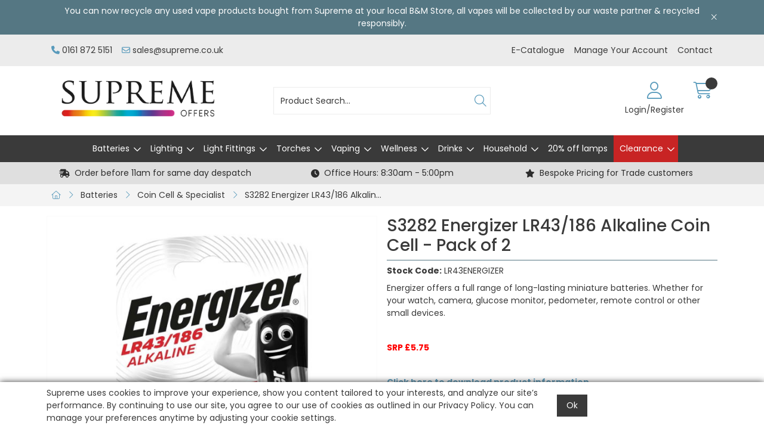

--- FILE ---
content_type: text/html; charset=utf-8
request_url: https://www.supremeoffers.co.uk/Catalogue/Batteries/Specialist/S3282
body_size: 36536
content:
<!DOCTYPE html>



<html xmlns="http://www.w3.org/1999/xhtml" xml:lang="en-GB" lang="en-GB">

<head>
<!-- Begin '~/controls/default_template/Control/CountryRedirector/Default.ascx' -->

<!-- End '~/controls/default_template/Control/CountryRedirector/Default.ascx' -->

		
        
<!-- Begin '~/controls/default_template/Control/ProductTitle/Default.ascx' -->

<!-- End '~/controls/default_template/Control/ProductTitle/Default.ascx' -->

	

   
        
<!-- Begin '~/controls/default_template/Control/ProductMeta/Default.ascx' -->
<meta name="description" content="Energizer&amp;nbsp;offers a full range of long-lasting miniature batteries. Whether for your watch, camera, glucose monitor, pedometer, remote control or other small devices.&lt;br>&lt;b>&lt;a href=&quot;https://ecatalogs.plytix.com/617a99cf540a8cef279ca32b/product_page/60" />
<meta name="keywords" content="specialist, battery, batteries" />

<!-- Schema Data -->
<script type="application/ld+json">
{
  "@context": "https://schema.org/",
  "@type": "Product",
  "name": "S3282 Energizer LR43/186 Alkaline Coin Cell - Pack of 2",
  "image": ["https://supim-supremeoffers-gob2b.b-cdn.net/imagecache/ddef370e-9481-490d-a155-b23e01093ca3/ddef370e-9481-490d-a155-b23e01093ca3_1000x1000.jpg"],
  "description": "Energizer&nbsp;offers a full range of long-lasting miniature batteries. Whether for your watch, camera, glucose monitor, pedometer, remote control or other small devices.<br><b><a href=\"https://ecatalogs.plytix.com/617a99cf540a8cef279ca32b/product_page/604a3a6412646dbdfba4205f\" target=\"_blank\">Click here to download product information</a></b>",
  "brand": {
    "@type": "Brand",
    "name": "Energizer"
  }
}
</script>
<!-- End of Schema Data --><!-- Open Graph Tags -->
<meta property="og:site_name" content="1000" />
<meta property="og:type" content="product" />
<meta property="og:url" content="https://www.supremeoffers.co.uk/Catalogue/Batteries/Specialist/S3282" />
<meta property="og:title" content="S3282 Energizer LR43/186 Alkaline Coin Cell - Pack of 2" />
<meta property="og:description" content="Energizer&amp;nbsp;offers a full range of long-lasting miniature batteries. Whether for your watch, camera, glucose monitor, pedometer, remote control or other small devices.&lt;br&gt;&lt;b&gt;&lt;a href=&quot;https://ecatalogs.plytix.com/617a99cf540a8cef279ca32b/product_page/604a3a6412646dbdfba4205f&quot; target=&quot;_blank&quot;&gt;Click here to download product information&lt;/a&gt;&lt;/b&gt;" />
<meta property="og:image" content="https://supim-supremeoffers-gob2b.b-cdn.net/imagecache/ddef370e-9481-490d-a155-b23e01093ca3/ddef370e-9481-490d-a155-b23e01093ca3_1000x1000.jpg" />
<!-- End of Open Graph Tags -->
<!-- Twitter Tags -->
<meta name="twitter:card" content="summary_large_image" />
<meta name="twitter:title" content="S3282 Energizer LR43/186 Alkaline Coin Cell - Pack of 2" />
<meta name="twitter:description" content="Energizer&amp;nbsp;offers a full range of long-lasting miniature batteries. Whether for your watch, camera, glucose monitor, pedometer, remote control or other small devices.&lt;br&gt;&lt;b&gt;&lt;a href=&quot;https://ecatalogs.plytix.com/617a99cf540a8cef279ca32b/product_page/604a3a6412646dbdfba4205f&quot; target=&quot;_blank&quot;&gt;Click here to download product information&lt;/a&gt;&lt;/b&gt;" />
<meta name="twitter:image" content="https://supim-supremeoffers-gob2b.b-cdn.net/imagecache/ddef370e-9481-490d-a155-b23e01093ca3/ddef370e-9481-490d-a155-b23e01093ca3_1000x1000.jpg" />
<!-- End of Twitter Tags -->


<link rel="canonical" href="https://www.supremeoffers.co.uk/Catalogue/Batteries/Specialist/S3282" />
<!-- End '~/controls/default_template/Control/ProductMeta/Default.ascx' -->

    

   
        
<!-- Begin '~/controls/default_template/Control/ProductRobots/Default.ascx' -->
<meta name="robots" content="index, follow" />
<!-- End '~/controls/default_template/Control/ProductRobots/Default.ascx' -->

    

            
<!-- Begin '~/controls/default_template/Control/GoogleAnalytics/TagManagerContainer.ascx' -->
<script>
var dataLayer = window.dataLayer = window.dataLayer || [];
dataLayer.push({'customerType': 'Retail'});
</script>
<!-- Google Tag Manager Script -->
<script>(function(w,d,s,l,i){w[l]=w[l]||[];w[l].push({'gtm.start':
new Date().getTime(),event:'gtm.js'});var f=d.getElementsByTagName(s)[0],
j=d.createElement(s),dl=l!='dataLayer'?'&l='+l:'';j.async=true;j.src=
'//www.googletagmanager.com/gtm.js?id='+i+dl;f.parentNode.insertBefore(j,f);
})(window,document,'script','dataLayer','GTM-5NVNC74');</script>
<!-- End Google Tag Manager Script -->


<!-- End '~/controls/default_template/Control/GoogleAnalytics/TagManagerContainer.ascx' -->

        <link href="https://cdn.jsdelivr.net/npm/bootstrap@5.3.3/dist/css/bootstrap.min.css" rel="stylesheet" media="all" type="text/css" /><link href="https://cdn.gob2b.com/V3/ShopfrontResponsive/css/aspidistra-bootstrap-migrate.min.css?v=1.1.91" rel="stylesheet" media="all" type="text/css" />
<!-- Begin '~/templates/Supreme/Site/meta.ascx' -->

<!-- Begin '~/controls/theme_templates/Octopus/Control/ThemeMeta/Meta.ascx' -->
<link href="https://cdn.gob2b.com/V3/ThirdParty/owl-carousel/2.0.0/assets/owl.carousel.min.css" rel="stylesheet" media="all" type="text/css" /> 

<link href="https://cdn.gob2b.com/V3/ThirdParty/FontAwesome/6.4.2/css/fontawesome-all.min.css" rel="stylesheet" media="all" type="text/css" /> 

<link href="https://cdn.gob2b.com/V3/ThirdParty/Formstone/1.4.20/css/formstone-styles.min.css" rel="preload" as="style" media="all" type="text/css" /> 
<link href="https://cdn.gob2b.com/V3/ThirdParty/Formstone/1.4.20/css/formstone-styles.min.css" rel="stylesheet" media="all" type="text/css" /> 

<meta http-equiv="X-UA-Compatible" content="IE=100" >
<meta name="viewport" content="width=device-width, initial-scale=1">


        
                <link rel="icon" href="/Assets/Client/Favicons/favicon.ico" type="image/x-icon" />
                <link rel="apple-touch-icon" sizes="180x180" href="/Assets/Client/Favicons/apple-touch-icon.png">
                <link rel="icon" type="image/png" sizes="32x32" href="/Assets/Client/Favicons/favicon-32x32.png">
                <link rel="icon" type="image/png" sizes="16x16" href="/Assets/Client/Favicons/favicon-16x16.png">
                <link rel="manifest" href="/Assets/Client/Favicons/site.webmanifest">
            
    

<!-- End '~/controls/theme_templates/Octopus/Control/ThemeMeta/Meta.ascx' -->



        <link href="/templates/Supreme/css/supreme-style.min.css?v=f4e9af9c-177d-4c46-94ff-e0acc3a1c656" rel="stylesheet" media="all" type="text/css" /> 
    

<script>
    var IncorrectPriceButton = false;
</script>


        
                
            
    
<!-- End '~/templates/Supreme/Site/meta.ascx' -->

<!-- Begin '~/controls/default_template/Control/GeneratedFavicon/Default.ascx' -->



<!-- End '~/controls/default_template/Control/GeneratedFavicon/Default.ascx' -->

            
        <style type="text/css">
	.LogoImageBackground { background-image: url(https://supim-supremeoffers-gob2b.b-cdn.net/imagecache/c10b3665-d2f7-4dac-b7ef-b31300f82cb2/Offers-logo---small_396x124.png) !important; }
.MobileLogoImageBackground { background-image: url(https://supim-supremeoffers-gob2b.b-cdn.net/imagecache/4895c750-37de-4b65-87f8-b31300f83b2f/Offers-logo---small_396x124.png) !important; }
.EmailLogoBackground { background-image: url(https://supim-supremeoffers-gob2b.b-cdn.net/imagecache/5a24510d-6b85-4c75-aace-b31300f50733/Supreme-Logos---Offers_1035x307.png) !important; }
.FaviconImageBackground { background-image: url(https://supim-supremeoffers-gob2b.b-cdn.net/imagecache/f98b21da-5172-4e48-8396-b31300f50741/Supreme-Logo---App-Icon_542x542.png) !important; }

</style>
            <link href="https://cdn.gob2b.com/V3/ShopfrontResponsive/css/print.min.css?v=1.1.91" rel="stylesheet" media="print" type="text/css" />            
        <link href="https://cdn.jsdelivr.net/npm/jquery-ui@1.14.1/themes/base/all.css" rel="stylesheet" media="all" type="text/css" />
            
<!-- Begin '~/controls/default_template/Control/GoogleAnalytics/AnalyticsTracker.ascx' -->


<!-- End '~/controls/default_template/Control/GoogleAnalytics/AnalyticsTracker.ascx' -->

        
            <script src="https://cdn.jsdelivr.net/npm/jquery@3.7.1/dist/jquery.min.js" ></script> 
        <title>
	Energizer LR43/186 Alkaline Coin Cell - Pack of 2 - Supreme Imports
</title></head>

<body class="PageBgBackground BodyImageBackground gob2b-header-style--default gob2b-menu-type--horizontal gob2b-complex-product-thumbnail-price-display--true">


        
<!-- Begin '~/controls/default_template/Control/GoogleAnalytics/TagManagerContainerNoScript.ascx' -->
<!-- Google Tag Manager NoScript -->
<noscript><iframe title="Google Tag Manager" src="//www.googletagmanager.com/ns.html?id=GTM-5NVNC74"
height="0" width="0" style="display:none;visibility:hidden"></iframe></noscript>
<!-- Google Tag Manager NoScript -->


<!-- End '~/controls/default_template/Control/GoogleAnalytics/TagManagerContainerNoScript.ascx' -->

    




<form method="post" action="/catalogue/product.aspx?node_id=be18db81-3677-44f8-b6a1-ac1300c60efc" id="ctl04">
<div class="aspNetHidden">
<input type="hidden" name="__EVENTTARGET" id="__EVENTTARGET" value="" />
<input type="hidden" name="__EVENTARGUMENT" id="__EVENTARGUMENT" value="" />
<input type="hidden" name="__VIEWSTATE" id="__VIEWSTATE" value="/[base64]" />
</div>

<script type="text/javascript">
//<![CDATA[
var theForm = document.forms['ctl04'];
if (!theForm) {
    theForm = document.ctl04;
}
function __doPostBack(eventTarget, eventArgument) {
    if (!theForm.onsubmit || (theForm.onsubmit() != false)) {
        theForm.__EVENTTARGET.value = eventTarget;
        theForm.__EVENTARGUMENT.value = eventArgument;
        theForm.submit();
    }
}
//]]>
</script>


<script src="https://ajax.aspnetcdn.com/ajax/4.6/1/WebForms.js" type="text/javascript"></script>
<script type="text/javascript">
//<![CDATA[
window.WebForm_PostBackOptions||document.write('<script type="text/javascript" src="/WebResource.axd?d=0ZqyUDsHIf996qLzwBwGSaAJQDPDTOEXMSveC7PIKR2b985ewNUOEBfPnI2hB8RCi8tXU-MbuZAVR8R8wtzFMEAAiQ5QGdZfZNTzJTdqcd01&amp;t=638901577900000000"><\/script>');//]]>
</script>



<script src="https://ajax.aspnetcdn.com/ajax/4.6/1/MicrosoftAjax.js" type="text/javascript"></script>
<script type="text/javascript">
//<![CDATA[
(window.Sys && Sys._Application && Sys.Observer)||document.write('<script type="text/javascript" src="/ScriptResource.axd?d=XrHk9o4BEJfIOH55n9dGUHk6oR-PQXfyEcyNqUce9cTvJbQrprH5I0n0k5DUVoYRzDp6qW5hOhTVZ88pK6g5XSMTT4RvaGLz2uYiFzrU9uMd-4cBvZIQHg1wDwxmx1Q7pXoex2bXa3H-aFa7dWzabJlBhAJolu0cz83K9tpY98SlvXTjgx_2pRKWfujcwofG0&t=5c0e0825"><\/script>');//]]>
</script>

<script src="https://ajax.aspnetcdn.com/ajax/4.6/1/MicrosoftAjaxWebForms.js" type="text/javascript"></script>
<script type="text/javascript">
//<![CDATA[
(window.Sys && Sys.WebForms)||document.write('<script type="text/javascript" src="/ScriptResource.axd?d=jjpJdWESVTHA8NqhaJfVKrAQQCHqTg_R6irSxH8wsiGVHNM5-NVRnO3oJf9X0541QFlV8TlaULwzqbBmJaHQ-bDEVv4eA_L0RxRyj3p2CsX3Q4ZZI6LH5WWNzGm5Zqqg9ShSAjaq7nLyhaE-TUc4Lmx6jkRGSUjVuwZ6AMU0c-fKbts3kQ914XKG8UCOAml40&t=5c0e0825"><\/script>');Type.registerNamespace('Aspidistra.Ecommerce.Web.ScriptServices');
Aspidistra.Ecommerce.Web.ScriptServices.SalesScriptService=function() {
Aspidistra.Ecommerce.Web.ScriptServices.SalesScriptService.initializeBase(this);
this._timeout = 0;
this._userContext = null;
this._succeeded = null;
this._failed = null;
}
Aspidistra.Ecommerce.Web.ScriptServices.SalesScriptService.prototype={
_get_path:function() {
 var p = this.get_path();
 if (p) return p;
 else return Aspidistra.Ecommerce.Web.ScriptServices.SalesScriptService._staticInstance.get_path();},
AddCustomisableToOrder:function(productId,quantity,customisationAnswer,succeededCallback, failedCallback, userContext) {
return this._invoke(this._get_path(), 'AddCustomisableToOrder',false,{productId:productId,quantity:quantity,customisationAnswer:customisationAnswer},succeededCallback,failedCallback,userContext); },
AddBundleToOrder:function(productId,quantity,listChoices,matrixChoices,customisation,succeededCallback, failedCallback, userContext) {
return this._invoke(this._get_path(), 'AddBundleToOrder',false,{productId:productId,quantity:quantity,listChoices:listChoices,matrixChoices:matrixChoices,customisation:customisation},succeededCallback,failedCallback,userContext); },
AddToOrder:function(orderItems,succeededCallback, failedCallback, userContext) {
return this._invoke(this._get_path(), 'AddToOrder',false,{orderItems:orderItems},succeededCallback,failedCallback,userContext); },
AddToOrderByStockCode:function(orderItems,succeededCallback, failedCallback, userContext) {
return this._invoke(this._get_path(), 'AddToOrderByStockCode',false,{orderItems:orderItems},succeededCallback,failedCallback,userContext); },
SetOrderItemQuantity:function(orderItemId,number,succeededCallback, failedCallback, userContext) {
return this._invoke(this._get_path(), 'SetOrderItemQuantity',false,{orderItemId:orderItemId,number:number},succeededCallback,failedCallback,userContext); },
ChangeOrderItemQuantity:function(orderItemId,adjustment,succeededCallback, failedCallback, userContext) {
return this._invoke(this._get_path(), 'ChangeOrderItemQuantity',false,{orderItemId:orderItemId,adjustment:adjustment},succeededCallback,failedCallback,userContext); },
OverrideOrderItemPrice:function(details,succeededCallback, failedCallback, userContext) {
return this._invoke(this._get_path(), 'OverrideOrderItemPrice',false,{details:details},succeededCallback,failedCallback,userContext); },
DeleteOrderItem:function(orderItemId,succeededCallback, failedCallback, userContext) {
return this._invoke(this._get_path(), 'DeleteOrderItem',false,{orderItemId:orderItemId},succeededCallback,failedCallback,userContext); },
DeleteAllOrderItems:function(succeededCallback, failedCallback, userContext) {
return this._invoke(this._get_path(), 'DeleteAllOrderItems',false,{},succeededCallback,failedCallback,userContext); },
GetCurrentOrder:function(succeededCallback, failedCallback, userContext) {
return this._invoke(this._get_path(), 'GetCurrentOrder',false,{},succeededCallback,failedCallback,userContext); },
GetAgentAccounts:function(succeededCallback, failedCallback, userContext) {
return this._invoke(this._get_path(), 'GetAgentAccounts',false,{},succeededCallback,failedCallback,userContext); },
SetAgentAccount:function(accountEncrypted,succeededCallback, failedCallback, userContext) {
return this._invoke(this._get_path(), 'SetAgentAccount',false,{accountEncrypted:accountEncrypted},succeededCallback,failedCallback,userContext); },
GetSessionInfo:function(succeededCallback, failedCallback, userContext) {
return this._invoke(this._get_path(), 'GetSessionInfo',false,{},succeededCallback,failedCallback,userContext); },
AppLogin:function(details,succeededCallback, failedCallback, userContext) {
return this._invoke(this._get_path(), 'AppLogin',false,{details:details},succeededCallback,failedCallback,userContext); },
GetAppGlobalResources:function(succeededCallback, failedCallback, userContext) {
return this._invoke(this._get_path(), 'GetAppGlobalResources',false,{},succeededCallback,failedCallback,userContext); },
PutAppDiagnostic:function(diagnostic,succeededCallback, failedCallback, userContext) {
return this._invoke(this._get_path(), 'PutAppDiagnostic',false,{diagnostic:diagnostic},succeededCallback,failedCallback,userContext); },
GetAppCheckoutToken:function(encryptedOrderId,succeededCallback, failedCallback, userContext) {
return this._invoke(this._get_path(), 'GetAppCheckoutToken',false,{encryptedOrderId:encryptedOrderId},succeededCallback,failedCallback,userContext); }}
Aspidistra.Ecommerce.Web.ScriptServices.SalesScriptService.registerClass('Aspidistra.Ecommerce.Web.ScriptServices.SalesScriptService',Sys.Net.WebServiceProxy);
Aspidistra.Ecommerce.Web.ScriptServices.SalesScriptService._staticInstance = new Aspidistra.Ecommerce.Web.ScriptServices.SalesScriptService();
Aspidistra.Ecommerce.Web.ScriptServices.SalesScriptService.set_path = function(value) { Aspidistra.Ecommerce.Web.ScriptServices.SalesScriptService._staticInstance.set_path(value); }
Aspidistra.Ecommerce.Web.ScriptServices.SalesScriptService.get_path = function() { return Aspidistra.Ecommerce.Web.ScriptServices.SalesScriptService._staticInstance.get_path(); }
Aspidistra.Ecommerce.Web.ScriptServices.SalesScriptService.set_timeout = function(value) { Aspidistra.Ecommerce.Web.ScriptServices.SalesScriptService._staticInstance.set_timeout(value); }
Aspidistra.Ecommerce.Web.ScriptServices.SalesScriptService.get_timeout = function() { return Aspidistra.Ecommerce.Web.ScriptServices.SalesScriptService._staticInstance.get_timeout(); }
Aspidistra.Ecommerce.Web.ScriptServices.SalesScriptService.set_defaultUserContext = function(value) { Aspidistra.Ecommerce.Web.ScriptServices.SalesScriptService._staticInstance.set_defaultUserContext(value); }
Aspidistra.Ecommerce.Web.ScriptServices.SalesScriptService.get_defaultUserContext = function() { return Aspidistra.Ecommerce.Web.ScriptServices.SalesScriptService._staticInstance.get_defaultUserContext(); }
Aspidistra.Ecommerce.Web.ScriptServices.SalesScriptService.set_defaultSucceededCallback = function(value) { Aspidistra.Ecommerce.Web.ScriptServices.SalesScriptService._staticInstance.set_defaultSucceededCallback(value); }
Aspidistra.Ecommerce.Web.ScriptServices.SalesScriptService.get_defaultSucceededCallback = function() { return Aspidistra.Ecommerce.Web.ScriptServices.SalesScriptService._staticInstance.get_defaultSucceededCallback(); }
Aspidistra.Ecommerce.Web.ScriptServices.SalesScriptService.set_defaultFailedCallback = function(value) { Aspidistra.Ecommerce.Web.ScriptServices.SalesScriptService._staticInstance.set_defaultFailedCallback(value); }
Aspidistra.Ecommerce.Web.ScriptServices.SalesScriptService.get_defaultFailedCallback = function() { return Aspidistra.Ecommerce.Web.ScriptServices.SalesScriptService._staticInstance.get_defaultFailedCallback(); }
Aspidistra.Ecommerce.Web.ScriptServices.SalesScriptService.set_enableJsonp = function(value) { Aspidistra.Ecommerce.Web.ScriptServices.SalesScriptService._staticInstance.set_enableJsonp(value); }
Aspidistra.Ecommerce.Web.ScriptServices.SalesScriptService.get_enableJsonp = function() { return Aspidistra.Ecommerce.Web.ScriptServices.SalesScriptService._staticInstance.get_enableJsonp(); }
Aspidistra.Ecommerce.Web.ScriptServices.SalesScriptService.set_jsonpCallbackParameter = function(value) { Aspidistra.Ecommerce.Web.ScriptServices.SalesScriptService._staticInstance.set_jsonpCallbackParameter(value); }
Aspidistra.Ecommerce.Web.ScriptServices.SalesScriptService.get_jsonpCallbackParameter = function() { return Aspidistra.Ecommerce.Web.ScriptServices.SalesScriptService._staticInstance.get_jsonpCallbackParameter(); }
Aspidistra.Ecommerce.Web.ScriptServices.SalesScriptService.set_path("/ScriptServices/SalesScriptService.asmx");
Aspidistra.Ecommerce.Web.ScriptServices.SalesScriptService.AddCustomisableToOrder= function(productId,quantity,customisationAnswer,onSuccess,onFailed,userContext) {Aspidistra.Ecommerce.Web.ScriptServices.SalesScriptService._staticInstance.AddCustomisableToOrder(productId,quantity,customisationAnswer,onSuccess,onFailed,userContext); }
Aspidistra.Ecommerce.Web.ScriptServices.SalesScriptService.AddBundleToOrder= function(productId,quantity,listChoices,matrixChoices,customisation,onSuccess,onFailed,userContext) {Aspidistra.Ecommerce.Web.ScriptServices.SalesScriptService._staticInstance.AddBundleToOrder(productId,quantity,listChoices,matrixChoices,customisation,onSuccess,onFailed,userContext); }
Aspidistra.Ecommerce.Web.ScriptServices.SalesScriptService.AddToOrder= function(orderItems,onSuccess,onFailed,userContext) {Aspidistra.Ecommerce.Web.ScriptServices.SalesScriptService._staticInstance.AddToOrder(orderItems,onSuccess,onFailed,userContext); }
Aspidistra.Ecommerce.Web.ScriptServices.SalesScriptService.AddToOrderByStockCode= function(orderItems,onSuccess,onFailed,userContext) {Aspidistra.Ecommerce.Web.ScriptServices.SalesScriptService._staticInstance.AddToOrderByStockCode(orderItems,onSuccess,onFailed,userContext); }
Aspidistra.Ecommerce.Web.ScriptServices.SalesScriptService.SetOrderItemQuantity= function(orderItemId,number,onSuccess,onFailed,userContext) {Aspidistra.Ecommerce.Web.ScriptServices.SalesScriptService._staticInstance.SetOrderItemQuantity(orderItemId,number,onSuccess,onFailed,userContext); }
Aspidistra.Ecommerce.Web.ScriptServices.SalesScriptService.ChangeOrderItemQuantity= function(orderItemId,adjustment,onSuccess,onFailed,userContext) {Aspidistra.Ecommerce.Web.ScriptServices.SalesScriptService._staticInstance.ChangeOrderItemQuantity(orderItemId,adjustment,onSuccess,onFailed,userContext); }
Aspidistra.Ecommerce.Web.ScriptServices.SalesScriptService.OverrideOrderItemPrice= function(details,onSuccess,onFailed,userContext) {Aspidistra.Ecommerce.Web.ScriptServices.SalesScriptService._staticInstance.OverrideOrderItemPrice(details,onSuccess,onFailed,userContext); }
Aspidistra.Ecommerce.Web.ScriptServices.SalesScriptService.DeleteOrderItem= function(orderItemId,onSuccess,onFailed,userContext) {Aspidistra.Ecommerce.Web.ScriptServices.SalesScriptService._staticInstance.DeleteOrderItem(orderItemId,onSuccess,onFailed,userContext); }
Aspidistra.Ecommerce.Web.ScriptServices.SalesScriptService.DeleteAllOrderItems= function(onSuccess,onFailed,userContext) {Aspidistra.Ecommerce.Web.ScriptServices.SalesScriptService._staticInstance.DeleteAllOrderItems(onSuccess,onFailed,userContext); }
Aspidistra.Ecommerce.Web.ScriptServices.SalesScriptService.GetCurrentOrder= function(onSuccess,onFailed,userContext) {Aspidistra.Ecommerce.Web.ScriptServices.SalesScriptService._staticInstance.GetCurrentOrder(onSuccess,onFailed,userContext); }
Aspidistra.Ecommerce.Web.ScriptServices.SalesScriptService.GetAgentAccounts= function(onSuccess,onFailed,userContext) {Aspidistra.Ecommerce.Web.ScriptServices.SalesScriptService._staticInstance.GetAgentAccounts(onSuccess,onFailed,userContext); }
Aspidistra.Ecommerce.Web.ScriptServices.SalesScriptService.SetAgentAccount= function(accountEncrypted,onSuccess,onFailed,userContext) {Aspidistra.Ecommerce.Web.ScriptServices.SalesScriptService._staticInstance.SetAgentAccount(accountEncrypted,onSuccess,onFailed,userContext); }
Aspidistra.Ecommerce.Web.ScriptServices.SalesScriptService.GetSessionInfo= function(onSuccess,onFailed,userContext) {Aspidistra.Ecommerce.Web.ScriptServices.SalesScriptService._staticInstance.GetSessionInfo(onSuccess,onFailed,userContext); }
Aspidistra.Ecommerce.Web.ScriptServices.SalesScriptService.AppLogin= function(details,onSuccess,onFailed,userContext) {Aspidistra.Ecommerce.Web.ScriptServices.SalesScriptService._staticInstance.AppLogin(details,onSuccess,onFailed,userContext); }
Aspidistra.Ecommerce.Web.ScriptServices.SalesScriptService.GetAppGlobalResources= function(onSuccess,onFailed,userContext) {Aspidistra.Ecommerce.Web.ScriptServices.SalesScriptService._staticInstance.GetAppGlobalResources(onSuccess,onFailed,userContext); }
Aspidistra.Ecommerce.Web.ScriptServices.SalesScriptService.PutAppDiagnostic= function(diagnostic,onSuccess,onFailed,userContext) {Aspidistra.Ecommerce.Web.ScriptServices.SalesScriptService._staticInstance.PutAppDiagnostic(diagnostic,onSuccess,onFailed,userContext); }
Aspidistra.Ecommerce.Web.ScriptServices.SalesScriptService.GetAppCheckoutToken= function(encryptedOrderId,onSuccess,onFailed,userContext) {Aspidistra.Ecommerce.Web.ScriptServices.SalesScriptService._staticInstance.GetAppCheckoutToken(encryptedOrderId,onSuccess,onFailed,userContext); }
var gtc = Sys.Net.WebServiceProxy._generateTypedConstructor;
if (typeof(Aspidistra.Ecommerce.Web.ScriptServices.ListChoice) === 'undefined') {
Aspidistra.Ecommerce.Web.ScriptServices.ListChoice=gtc("Aspidistra.Ecommerce.Web.ScriptServices.ListChoice");
Aspidistra.Ecommerce.Web.ScriptServices.ListChoice.registerClass('Aspidistra.Ecommerce.Web.ScriptServices.ListChoice');
}
if (typeof(Aspidistra.Ecommerce.Web.ScriptServices.MatrixChoice) === 'undefined') {
Aspidistra.Ecommerce.Web.ScriptServices.MatrixChoice=gtc("Aspidistra.Ecommerce.Web.ScriptServices.MatrixChoice");
Aspidistra.Ecommerce.Web.ScriptServices.MatrixChoice.registerClass('Aspidistra.Ecommerce.Web.ScriptServices.MatrixChoice');
}
Type.registerNamespace('Aspidistra.Ecommerce.Web.ScriptServices.TransferObjects');
if (typeof(Aspidistra.Ecommerce.Web.ScriptServices.TransferObjects.OrderResultDTO) === 'undefined') {
Aspidistra.Ecommerce.Web.ScriptServices.TransferObjects.OrderResultDTO=gtc("Aspidistra.Ecommerce.Web.ScriptServices.TransferObjects.OrderResultDTO");
Aspidistra.Ecommerce.Web.ScriptServices.TransferObjects.OrderResultDTO.registerClass('Aspidistra.Ecommerce.Web.ScriptServices.TransferObjects.OrderResultDTO');
}
if (typeof(Aspidistra.Ecommerce.Web.ScriptServices.AjaxOrderItem) === 'undefined') {
Aspidistra.Ecommerce.Web.ScriptServices.AjaxOrderItem=gtc("Aspidistra.Ecommerce.Web.ScriptServices.AjaxOrderItem");
Aspidistra.Ecommerce.Web.ScriptServices.AjaxOrderItem.registerClass('Aspidistra.Ecommerce.Web.ScriptServices.AjaxOrderItem');
}
if (typeof(Aspidistra.Ecommerce.Web.ScriptServices.AjaxStockCodeItem) === 'undefined') {
Aspidistra.Ecommerce.Web.ScriptServices.AjaxStockCodeItem=gtc("Aspidistra.Ecommerce.Web.ScriptServices.AjaxStockCodeItem");
Aspidistra.Ecommerce.Web.ScriptServices.AjaxStockCodeItem.registerClass('Aspidistra.Ecommerce.Web.ScriptServices.AjaxStockCodeItem');
}
if (typeof(Aspidistra.Ecommerce.Web.ScriptServices.TransferObjects.OverridePriceDTO) === 'undefined') {
Aspidistra.Ecommerce.Web.ScriptServices.TransferObjects.OverridePriceDTO=gtc("Aspidistra.Ecommerce.Web.ScriptServices.TransferObjects.OverridePriceDTO");
Aspidistra.Ecommerce.Web.ScriptServices.TransferObjects.OverridePriceDTO.registerClass('Aspidistra.Ecommerce.Web.ScriptServices.TransferObjects.OverridePriceDTO');
}
if (typeof(Aspidistra.Ecommerce.Web.ScriptServices.TransferObjects.AccountSummaryDTO) === 'undefined') {
Aspidistra.Ecommerce.Web.ScriptServices.TransferObjects.AccountSummaryDTO=gtc("Aspidistra.Ecommerce.Web.ScriptServices.TransferObjects.AccountSummaryDTO");
Aspidistra.Ecommerce.Web.ScriptServices.TransferObjects.AccountSummaryDTO.registerClass('Aspidistra.Ecommerce.Web.ScriptServices.TransferObjects.AccountSummaryDTO');
}
if (typeof(Aspidistra.Ecommerce.Web.ScriptServices.TransferObjects.SessionInfoDTO) === 'undefined') {
Aspidistra.Ecommerce.Web.ScriptServices.TransferObjects.SessionInfoDTO=gtc("Aspidistra.Ecommerce.Web.ScriptServices.TransferObjects.SessionInfoDTO");
Aspidistra.Ecommerce.Web.ScriptServices.TransferObjects.SessionInfoDTO.registerClass('Aspidistra.Ecommerce.Web.ScriptServices.TransferObjects.SessionInfoDTO');
}
if (typeof(Aspidistra.Ecommerce.Web.ScriptServices.TransferObjects.LoginRequestDTO) === 'undefined') {
Aspidistra.Ecommerce.Web.ScriptServices.TransferObjects.LoginRequestDTO=gtc("Aspidistra.Ecommerce.Web.ScriptServices.TransferObjects.LoginRequestDTO");
Aspidistra.Ecommerce.Web.ScriptServices.TransferObjects.LoginRequestDTO.registerClass('Aspidistra.Ecommerce.Web.ScriptServices.TransferObjects.LoginRequestDTO');
}
if (typeof(Aspidistra.Ecommerce.Web.ScriptServices.TransferObjects.AppGlobalResourcesDTO) === 'undefined') {
Aspidistra.Ecommerce.Web.ScriptServices.TransferObjects.AppGlobalResourcesDTO=gtc("Aspidistra.Ecommerce.Web.ScriptServices.TransferObjects.AppGlobalResourcesDTO");
Aspidistra.Ecommerce.Web.ScriptServices.TransferObjects.AppGlobalResourcesDTO.registerClass('Aspidistra.Ecommerce.Web.ScriptServices.TransferObjects.AppGlobalResourcesDTO');
}
if (typeof(Aspidistra.Ecommerce.Web.ScriptServices.TransferObjects.AppDiagnosticDTO) === 'undefined') {
Aspidistra.Ecommerce.Web.ScriptServices.TransferObjects.AppDiagnosticDTO=gtc("Aspidistra.Ecommerce.Web.ScriptServices.TransferObjects.AppDiagnosticDTO");
Aspidistra.Ecommerce.Web.ScriptServices.TransferObjects.AppDiagnosticDTO.registerClass('Aspidistra.Ecommerce.Web.ScriptServices.TransferObjects.AppDiagnosticDTO');
}
Type.registerNamespace('Aspidistra.Ecommerce.Web.ScriptServices');
Aspidistra.Ecommerce.Web.ScriptServices.ProductScriptService=function() {
Aspidistra.Ecommerce.Web.ScriptServices.ProductScriptService.initializeBase(this);
this._timeout = 0;
this._userContext = null;
this._succeeded = null;
this._failed = null;
}
Aspidistra.Ecommerce.Web.ScriptServices.ProductScriptService.prototype={
_get_path:function() {
 var p = this.get_path();
 if (p) return p;
 else return Aspidistra.Ecommerce.Web.ScriptServices.ProductScriptService._staticInstance.get_path();},
AddControlValueToSession:function(Key,Value,succeededCallback, failedCallback, userContext) {
return this._invoke(this._get_path(), 'AddControlValueToSession',false,{Key:Key,Value:Value},succeededCallback,failedCallback,userContext); },
SessionKeyExists:function(Key,succeededCallback, failedCallback, userContext) {
return this._invoke(this._get_path(), 'SessionKeyExists',false,{Key:Key},succeededCallback,failedCallback,userContext); },
GetSessionValue:function(Key,succeededCallback, failedCallback, userContext) {
return this._invoke(this._get_path(), 'GetSessionValue',false,{Key:Key},succeededCallback,failedCallback,userContext); },
SetSessionValue:function(Key,Value,succeededCallback, failedCallback, userContext) {
return this._invoke(this._get_path(), 'SetSessionValue',false,{Key:Key,Value:Value},succeededCallback,failedCallback,userContext); },
GetProductFilterPriceSliderMaxKey:function(succeededCallback, failedCallback, userContext) {
return this._invoke(this._get_path(), 'GetProductFilterPriceSliderMaxKey',false,{},succeededCallback,failedCallback,userContext); },
GetProductFilterPriceSliderMinKey:function(succeededCallback, failedCallback, userContext) {
return this._invoke(this._get_path(), 'GetProductFilterPriceSliderMinKey',false,{},succeededCallback,failedCallback,userContext); },
GetProductFilterPriceSliderStepKey:function(succeededCallback, failedCallback, userContext) {
return this._invoke(this._get_path(), 'GetProductFilterPriceSliderStepKey',false,{},succeededCallback,failedCallback,userContext); },
GetProductFilterPriceOnNetKey:function(succeededCallback, failedCallback, userContext) {
return this._invoke(this._get_path(), 'GetProductFilterPriceOnNetKey',false,{},succeededCallback,failedCallback,userContext); },
GetProductFilterPriceMin:function(succeededCallback, failedCallback, userContext) {
return this._invoke(this._get_path(), 'GetProductFilterPriceMin',false,{},succeededCallback,failedCallback,userContext); },
GetProductFilterPriceMax:function(succeededCallback, failedCallback, userContext) {
return this._invoke(this._get_path(), 'GetProductFilterPriceMax',false,{},succeededCallback,failedCallback,userContext); },
GetProductFilterPriceStep:function(succeededCallback, failedCallback, userContext) {
return this._invoke(this._get_path(), 'GetProductFilterPriceStep',false,{},succeededCallback,failedCallback,userContext); },
GetProductFilterOnNetState:function(succeededCallback, failedCallback, userContext) {
return this._invoke(this._get_path(), 'GetProductFilterOnNetState',false,{},succeededCallback,failedCallback,userContext); },
SetProductFilterOnNetState:function(state,succeededCallback, failedCallback, userContext) {
return this._invoke(this._get_path(), 'SetProductFilterOnNetState',false,{state:state},succeededCallback,failedCallback,userContext); },
AddItemToWishlist:function(request,productId,succeededCallback, failedCallback, userContext) {
return this._invoke(this._get_path(), 'AddItemToWishlist',false,{request:request,productId:productId},succeededCallback,failedCallback,userContext); },
RemoveItemFromWishlist:function(request,productId,succeededCallback, failedCallback, userContext) {
return this._invoke(this._get_path(), 'RemoveItemFromWishlist',false,{request:request,productId:productId},succeededCallback,failedCallback,userContext); },
GetFastPageInfo:function(request,succeededCallback, failedCallback, userContext) {
return this._invoke(this._get_path(), 'GetFastPageInfo',false,{request:request},succeededCallback,failedCallback,userContext); },
GetFASTJson:function(request,succeededCallback, failedCallback, userContext) {
return this._invoke(this._get_path(), 'GetFASTJson',false,{request:request},succeededCallback,failedCallback,userContext); },
DetermineBundlePrice:function(request,choices,succeededCallback, failedCallback, userContext) {
return this._invoke(this._get_path(), 'DetermineBundlePrice',false,{request:request,choices:choices},succeededCallback,failedCallback,userContext); },
GetFeatureValuesByNodes:function(request,succeededCallback, failedCallback, userContext) {
return this._invoke(this._get_path(), 'GetFeatureValuesByNodes',false,{request:request},succeededCallback,failedCallback,userContext); },
GetSkusByMatrixProduct:function(productID,image,succeededCallback, failedCallback, userContext) {
return this._invoke(this._get_path(), 'GetSkusByMatrixProduct',false,{productID:productID,image:image},succeededCallback,failedCallback,userContext); },
GetElementsByBundleProduct:function(productID,image,succeededCallback, failedCallback, userContext) {
return this._invoke(this._get_path(), 'GetElementsByBundleProduct',false,{productID:productID,image:image},succeededCallback,failedCallback,userContext); },
GetFastText:function(request,succeededCallback, failedCallback, userContext) {
return this._invoke(this._get_path(), 'GetFastText',false,{request:request},succeededCallback,failedCallback,userContext); },
GetFastImages:function(request,succeededCallback, failedCallback, userContext) {
return this._invoke(this._get_path(), 'GetFastImages',false,{request:request},succeededCallback,failedCallback,userContext); },
GetNodeImages:function(request,succeededCallback, failedCallback, userContext) {
return this._invoke(this._get_path(), 'GetNodeImages',false,{request:request},succeededCallback,failedCallback,userContext); },
IsFinanceAvailableForProducts:function(request,succeededCallback, failedCallback, userContext) {
return this._invoke(this._get_path(), 'IsFinanceAvailableForProducts',false,{request:request},succeededCallback,failedCallback,userContext); },
GetValidationErrorMessage:function(succeededCallback, failedCallback, userContext) {
return this._invoke(this._get_path(), 'GetValidationErrorMessage',false,{},succeededCallback,failedCallback,userContext); }}
Aspidistra.Ecommerce.Web.ScriptServices.ProductScriptService.registerClass('Aspidistra.Ecommerce.Web.ScriptServices.ProductScriptService',Sys.Net.WebServiceProxy);
Aspidistra.Ecommerce.Web.ScriptServices.ProductScriptService._staticInstance = new Aspidistra.Ecommerce.Web.ScriptServices.ProductScriptService();
Aspidistra.Ecommerce.Web.ScriptServices.ProductScriptService.set_path = function(value) { Aspidistra.Ecommerce.Web.ScriptServices.ProductScriptService._staticInstance.set_path(value); }
Aspidistra.Ecommerce.Web.ScriptServices.ProductScriptService.get_path = function() { return Aspidistra.Ecommerce.Web.ScriptServices.ProductScriptService._staticInstance.get_path(); }
Aspidistra.Ecommerce.Web.ScriptServices.ProductScriptService.set_timeout = function(value) { Aspidistra.Ecommerce.Web.ScriptServices.ProductScriptService._staticInstance.set_timeout(value); }
Aspidistra.Ecommerce.Web.ScriptServices.ProductScriptService.get_timeout = function() { return Aspidistra.Ecommerce.Web.ScriptServices.ProductScriptService._staticInstance.get_timeout(); }
Aspidistra.Ecommerce.Web.ScriptServices.ProductScriptService.set_defaultUserContext = function(value) { Aspidistra.Ecommerce.Web.ScriptServices.ProductScriptService._staticInstance.set_defaultUserContext(value); }
Aspidistra.Ecommerce.Web.ScriptServices.ProductScriptService.get_defaultUserContext = function() { return Aspidistra.Ecommerce.Web.ScriptServices.ProductScriptService._staticInstance.get_defaultUserContext(); }
Aspidistra.Ecommerce.Web.ScriptServices.ProductScriptService.set_defaultSucceededCallback = function(value) { Aspidistra.Ecommerce.Web.ScriptServices.ProductScriptService._staticInstance.set_defaultSucceededCallback(value); }
Aspidistra.Ecommerce.Web.ScriptServices.ProductScriptService.get_defaultSucceededCallback = function() { return Aspidistra.Ecommerce.Web.ScriptServices.ProductScriptService._staticInstance.get_defaultSucceededCallback(); }
Aspidistra.Ecommerce.Web.ScriptServices.ProductScriptService.set_defaultFailedCallback = function(value) { Aspidistra.Ecommerce.Web.ScriptServices.ProductScriptService._staticInstance.set_defaultFailedCallback(value); }
Aspidistra.Ecommerce.Web.ScriptServices.ProductScriptService.get_defaultFailedCallback = function() { return Aspidistra.Ecommerce.Web.ScriptServices.ProductScriptService._staticInstance.get_defaultFailedCallback(); }
Aspidistra.Ecommerce.Web.ScriptServices.ProductScriptService.set_enableJsonp = function(value) { Aspidistra.Ecommerce.Web.ScriptServices.ProductScriptService._staticInstance.set_enableJsonp(value); }
Aspidistra.Ecommerce.Web.ScriptServices.ProductScriptService.get_enableJsonp = function() { return Aspidistra.Ecommerce.Web.ScriptServices.ProductScriptService._staticInstance.get_enableJsonp(); }
Aspidistra.Ecommerce.Web.ScriptServices.ProductScriptService.set_jsonpCallbackParameter = function(value) { Aspidistra.Ecommerce.Web.ScriptServices.ProductScriptService._staticInstance.set_jsonpCallbackParameter(value); }
Aspidistra.Ecommerce.Web.ScriptServices.ProductScriptService.get_jsonpCallbackParameter = function() { return Aspidistra.Ecommerce.Web.ScriptServices.ProductScriptService._staticInstance.get_jsonpCallbackParameter(); }
Aspidistra.Ecommerce.Web.ScriptServices.ProductScriptService.set_path("/ScriptServices/ProductScriptService.asmx");
Aspidistra.Ecommerce.Web.ScriptServices.ProductScriptService.AddControlValueToSession= function(Key,Value,onSuccess,onFailed,userContext) {Aspidistra.Ecommerce.Web.ScriptServices.ProductScriptService._staticInstance.AddControlValueToSession(Key,Value,onSuccess,onFailed,userContext); }
Aspidistra.Ecommerce.Web.ScriptServices.ProductScriptService.SessionKeyExists= function(Key,onSuccess,onFailed,userContext) {Aspidistra.Ecommerce.Web.ScriptServices.ProductScriptService._staticInstance.SessionKeyExists(Key,onSuccess,onFailed,userContext); }
Aspidistra.Ecommerce.Web.ScriptServices.ProductScriptService.GetSessionValue= function(Key,onSuccess,onFailed,userContext) {Aspidistra.Ecommerce.Web.ScriptServices.ProductScriptService._staticInstance.GetSessionValue(Key,onSuccess,onFailed,userContext); }
Aspidistra.Ecommerce.Web.ScriptServices.ProductScriptService.SetSessionValue= function(Key,Value,onSuccess,onFailed,userContext) {Aspidistra.Ecommerce.Web.ScriptServices.ProductScriptService._staticInstance.SetSessionValue(Key,Value,onSuccess,onFailed,userContext); }
Aspidistra.Ecommerce.Web.ScriptServices.ProductScriptService.GetProductFilterPriceSliderMaxKey= function(onSuccess,onFailed,userContext) {Aspidistra.Ecommerce.Web.ScriptServices.ProductScriptService._staticInstance.GetProductFilterPriceSliderMaxKey(onSuccess,onFailed,userContext); }
Aspidistra.Ecommerce.Web.ScriptServices.ProductScriptService.GetProductFilterPriceSliderMinKey= function(onSuccess,onFailed,userContext) {Aspidistra.Ecommerce.Web.ScriptServices.ProductScriptService._staticInstance.GetProductFilterPriceSliderMinKey(onSuccess,onFailed,userContext); }
Aspidistra.Ecommerce.Web.ScriptServices.ProductScriptService.GetProductFilterPriceSliderStepKey= function(onSuccess,onFailed,userContext) {Aspidistra.Ecommerce.Web.ScriptServices.ProductScriptService._staticInstance.GetProductFilterPriceSliderStepKey(onSuccess,onFailed,userContext); }
Aspidistra.Ecommerce.Web.ScriptServices.ProductScriptService.GetProductFilterPriceOnNetKey= function(onSuccess,onFailed,userContext) {Aspidistra.Ecommerce.Web.ScriptServices.ProductScriptService._staticInstance.GetProductFilterPriceOnNetKey(onSuccess,onFailed,userContext); }
Aspidistra.Ecommerce.Web.ScriptServices.ProductScriptService.GetProductFilterPriceMin= function(onSuccess,onFailed,userContext) {Aspidistra.Ecommerce.Web.ScriptServices.ProductScriptService._staticInstance.GetProductFilterPriceMin(onSuccess,onFailed,userContext); }
Aspidistra.Ecommerce.Web.ScriptServices.ProductScriptService.GetProductFilterPriceMax= function(onSuccess,onFailed,userContext) {Aspidistra.Ecommerce.Web.ScriptServices.ProductScriptService._staticInstance.GetProductFilterPriceMax(onSuccess,onFailed,userContext); }
Aspidistra.Ecommerce.Web.ScriptServices.ProductScriptService.GetProductFilterPriceStep= function(onSuccess,onFailed,userContext) {Aspidistra.Ecommerce.Web.ScriptServices.ProductScriptService._staticInstance.GetProductFilterPriceStep(onSuccess,onFailed,userContext); }
Aspidistra.Ecommerce.Web.ScriptServices.ProductScriptService.GetProductFilterOnNetState= function(onSuccess,onFailed,userContext) {Aspidistra.Ecommerce.Web.ScriptServices.ProductScriptService._staticInstance.GetProductFilterOnNetState(onSuccess,onFailed,userContext); }
Aspidistra.Ecommerce.Web.ScriptServices.ProductScriptService.SetProductFilterOnNetState= function(state,onSuccess,onFailed,userContext) {Aspidistra.Ecommerce.Web.ScriptServices.ProductScriptService._staticInstance.SetProductFilterOnNetState(state,onSuccess,onFailed,userContext); }
Aspidistra.Ecommerce.Web.ScriptServices.ProductScriptService.AddItemToWishlist= function(request,productId,onSuccess,onFailed,userContext) {Aspidistra.Ecommerce.Web.ScriptServices.ProductScriptService._staticInstance.AddItemToWishlist(request,productId,onSuccess,onFailed,userContext); }
Aspidistra.Ecommerce.Web.ScriptServices.ProductScriptService.RemoveItemFromWishlist= function(request,productId,onSuccess,onFailed,userContext) {Aspidistra.Ecommerce.Web.ScriptServices.ProductScriptService._staticInstance.RemoveItemFromWishlist(request,productId,onSuccess,onFailed,userContext); }
Aspidistra.Ecommerce.Web.ScriptServices.ProductScriptService.GetFastPageInfo= function(request,onSuccess,onFailed,userContext) {Aspidistra.Ecommerce.Web.ScriptServices.ProductScriptService._staticInstance.GetFastPageInfo(request,onSuccess,onFailed,userContext); }
Aspidistra.Ecommerce.Web.ScriptServices.ProductScriptService.GetFASTJson= function(request,onSuccess,onFailed,userContext) {Aspidistra.Ecommerce.Web.ScriptServices.ProductScriptService._staticInstance.GetFASTJson(request,onSuccess,onFailed,userContext); }
Aspidistra.Ecommerce.Web.ScriptServices.ProductScriptService.DetermineBundlePrice= function(request,choices,onSuccess,onFailed,userContext) {Aspidistra.Ecommerce.Web.ScriptServices.ProductScriptService._staticInstance.DetermineBundlePrice(request,choices,onSuccess,onFailed,userContext); }
Aspidistra.Ecommerce.Web.ScriptServices.ProductScriptService.GetFeatureValuesByNodes= function(request,onSuccess,onFailed,userContext) {Aspidistra.Ecommerce.Web.ScriptServices.ProductScriptService._staticInstance.GetFeatureValuesByNodes(request,onSuccess,onFailed,userContext); }
Aspidistra.Ecommerce.Web.ScriptServices.ProductScriptService.GetSkusByMatrixProduct= function(productID,image,onSuccess,onFailed,userContext) {Aspidistra.Ecommerce.Web.ScriptServices.ProductScriptService._staticInstance.GetSkusByMatrixProduct(productID,image,onSuccess,onFailed,userContext); }
Aspidistra.Ecommerce.Web.ScriptServices.ProductScriptService.GetElementsByBundleProduct= function(productID,image,onSuccess,onFailed,userContext) {Aspidistra.Ecommerce.Web.ScriptServices.ProductScriptService._staticInstance.GetElementsByBundleProduct(productID,image,onSuccess,onFailed,userContext); }
Aspidistra.Ecommerce.Web.ScriptServices.ProductScriptService.GetFastText= function(request,onSuccess,onFailed,userContext) {Aspidistra.Ecommerce.Web.ScriptServices.ProductScriptService._staticInstance.GetFastText(request,onSuccess,onFailed,userContext); }
Aspidistra.Ecommerce.Web.ScriptServices.ProductScriptService.GetFastImages= function(request,onSuccess,onFailed,userContext) {Aspidistra.Ecommerce.Web.ScriptServices.ProductScriptService._staticInstance.GetFastImages(request,onSuccess,onFailed,userContext); }
Aspidistra.Ecommerce.Web.ScriptServices.ProductScriptService.GetNodeImages= function(request,onSuccess,onFailed,userContext) {Aspidistra.Ecommerce.Web.ScriptServices.ProductScriptService._staticInstance.GetNodeImages(request,onSuccess,onFailed,userContext); }
Aspidistra.Ecommerce.Web.ScriptServices.ProductScriptService.IsFinanceAvailableForProducts= function(request,onSuccess,onFailed,userContext) {Aspidistra.Ecommerce.Web.ScriptServices.ProductScriptService._staticInstance.IsFinanceAvailableForProducts(request,onSuccess,onFailed,userContext); }
Aspidistra.Ecommerce.Web.ScriptServices.ProductScriptService.GetValidationErrorMessage= function(onSuccess,onFailed,userContext) {Aspidistra.Ecommerce.Web.ScriptServices.ProductScriptService._staticInstance.GetValidationErrorMessage(onSuccess,onFailed,userContext); }
var gtc = Sys.Net.WebServiceProxy._generateTypedConstructor;
Type.registerNamespace('Aspidistra.Ecommerce.Web.ScriptServices.TransferObjects');
if (typeof(Aspidistra.Ecommerce.Web.ScriptServices.TransferObjects.PageInfoRequestDTO) === 'undefined') {
Aspidistra.Ecommerce.Web.ScriptServices.TransferObjects.PageInfoRequestDTO=gtc("Aspidistra.Ecommerce.Web.ScriptServices.TransferObjects.PageInfoRequestDTO");
Aspidistra.Ecommerce.Web.ScriptServices.TransferObjects.PageInfoRequestDTO.registerClass('Aspidistra.Ecommerce.Web.ScriptServices.TransferObjects.PageInfoRequestDTO');
}
if (typeof(Aspidistra.Ecommerce.Web.ScriptServices.TransferObjects.PageInfoResponseDTO) === 'undefined') {
Aspidistra.Ecommerce.Web.ScriptServices.TransferObjects.PageInfoResponseDTO=gtc("Aspidistra.Ecommerce.Web.ScriptServices.TransferObjects.PageInfoResponseDTO");
Aspidistra.Ecommerce.Web.ScriptServices.TransferObjects.PageInfoResponseDTO.registerClass('Aspidistra.Ecommerce.Web.ScriptServices.TransferObjects.PageInfoResponseDTO');
}
if (typeof(Aspidistra.Ecommerce.Web.ScriptServices.TransferObjects.PageJSONRequestDTO) === 'undefined') {
Aspidistra.Ecommerce.Web.ScriptServices.TransferObjects.PageJSONRequestDTO=gtc("Aspidistra.Ecommerce.Web.ScriptServices.TransferObjects.PageJSONRequestDTO");
Aspidistra.Ecommerce.Web.ScriptServices.TransferObjects.PageJSONRequestDTO.registerClass('Aspidistra.Ecommerce.Web.ScriptServices.TransferObjects.PageJSONRequestDTO');
}
if (typeof(Aspidistra.Ecommerce.Web.ScriptServices.TransferObjects.FastNodeContainerDTO) === 'undefined') {
Aspidistra.Ecommerce.Web.ScriptServices.TransferObjects.FastNodeContainerDTO=gtc("Aspidistra.Ecommerce.Web.ScriptServices.TransferObjects.FastNodeContainerDTO");
Aspidistra.Ecommerce.Web.ScriptServices.TransferObjects.FastNodeContainerDTO.registerClass('Aspidistra.Ecommerce.Web.ScriptServices.TransferObjects.FastNodeContainerDTO');
}
if (typeof(Aspidistra.Ecommerce.Web.ScriptServices.TransferObjects.BundleChoicesDTO) === 'undefined') {
Aspidistra.Ecommerce.Web.ScriptServices.TransferObjects.BundleChoicesDTO=gtc("Aspidistra.Ecommerce.Web.ScriptServices.TransferObjects.BundleChoicesDTO");
Aspidistra.Ecommerce.Web.ScriptServices.TransferObjects.BundleChoicesDTO.registerClass('Aspidistra.Ecommerce.Web.ScriptServices.TransferObjects.BundleChoicesDTO');
}
if (typeof(Aspidistra.Ecommerce.Web.ScriptServices.TransferObjects.NodesFeatureRequestDTO) === 'undefined') {
Aspidistra.Ecommerce.Web.ScriptServices.TransferObjects.NodesFeatureRequestDTO=gtc("Aspidistra.Ecommerce.Web.ScriptServices.TransferObjects.NodesFeatureRequestDTO");
Aspidistra.Ecommerce.Web.ScriptServices.TransferObjects.NodesFeatureRequestDTO.registerClass('Aspidistra.Ecommerce.Web.ScriptServices.TransferObjects.NodesFeatureRequestDTO');
}
if (typeof(Aspidistra.Ecommerce.Web.ScriptServices.TransferObjects.FeatureSetDTO) === 'undefined') {
Aspidistra.Ecommerce.Web.ScriptServices.TransferObjects.FeatureSetDTO=gtc("Aspidistra.Ecommerce.Web.ScriptServices.TransferObjects.FeatureSetDTO");
Aspidistra.Ecommerce.Web.ScriptServices.TransferObjects.FeatureSetDTO.registerClass('Aspidistra.Ecommerce.Web.ScriptServices.TransferObjects.FeatureSetDTO');
}
if (typeof(Aspidistra.Ecommerce.Web.ScriptServices.TransferObjects.ImageRequestDTO) === 'undefined') {
Aspidistra.Ecommerce.Web.ScriptServices.TransferObjects.ImageRequestDTO=gtc("Aspidistra.Ecommerce.Web.ScriptServices.TransferObjects.ImageRequestDTO");
Aspidistra.Ecommerce.Web.ScriptServices.TransferObjects.ImageRequestDTO.registerClass('Aspidistra.Ecommerce.Web.ScriptServices.TransferObjects.ImageRequestDTO');
}
if (typeof(Aspidistra.Ecommerce.Web.ScriptServices.TransferObjects.SkuDTO) === 'undefined') {
Aspidistra.Ecommerce.Web.ScriptServices.TransferObjects.SkuDTO=gtc("Aspidistra.Ecommerce.Web.ScriptServices.TransferObjects.SkuDTO");
Aspidistra.Ecommerce.Web.ScriptServices.TransferObjects.SkuDTO.registerClass('Aspidistra.Ecommerce.Web.ScriptServices.TransferObjects.SkuDTO');
}
if (typeof(Aspidistra.Ecommerce.Web.ScriptServices.TransferObjects.BundleElementDTO) === 'undefined') {
Aspidistra.Ecommerce.Web.ScriptServices.TransferObjects.BundleElementDTO=gtc("Aspidistra.Ecommerce.Web.ScriptServices.TransferObjects.BundleElementDTO");
Aspidistra.Ecommerce.Web.ScriptServices.TransferObjects.BundleElementDTO.registerClass('Aspidistra.Ecommerce.Web.ScriptServices.TransferObjects.BundleElementDTO');
}
if (typeof(Aspidistra.Ecommerce.Web.ScriptServices.TransferObjects.TextRequestDTO) === 'undefined') {
Aspidistra.Ecommerce.Web.ScriptServices.TransferObjects.TextRequestDTO=gtc("Aspidistra.Ecommerce.Web.ScriptServices.TransferObjects.TextRequestDTO");
Aspidistra.Ecommerce.Web.ScriptServices.TransferObjects.TextRequestDTO.registerClass('Aspidistra.Ecommerce.Web.ScriptServices.TransferObjects.TextRequestDTO');
}
if (typeof(Aspidistra.Ecommerce.Web.ScriptServices.TransferObjects.FastTextDTO) === 'undefined') {
Aspidistra.Ecommerce.Web.ScriptServices.TransferObjects.FastTextDTO=gtc("Aspidistra.Ecommerce.Web.ScriptServices.TransferObjects.FastTextDTO");
Aspidistra.Ecommerce.Web.ScriptServices.TransferObjects.FastTextDTO.registerClass('Aspidistra.Ecommerce.Web.ScriptServices.TransferObjects.FastTextDTO');
}
if (typeof(Aspidistra.Ecommerce.Web.ScriptServices.TransferObjects.FastImageRequestDTO) === 'undefined') {
Aspidistra.Ecommerce.Web.ScriptServices.TransferObjects.FastImageRequestDTO=gtc("Aspidistra.Ecommerce.Web.ScriptServices.TransferObjects.FastImageRequestDTO");
Aspidistra.Ecommerce.Web.ScriptServices.TransferObjects.FastImageRequestDTO.registerClass('Aspidistra.Ecommerce.Web.ScriptServices.TransferObjects.FastImageRequestDTO');
}
if (typeof(Aspidistra.Ecommerce.Web.ScriptServices.TransferObjects.FastImagesDTO) === 'undefined') {
Aspidistra.Ecommerce.Web.ScriptServices.TransferObjects.FastImagesDTO=gtc("Aspidistra.Ecommerce.Web.ScriptServices.TransferObjects.FastImagesDTO");
Aspidistra.Ecommerce.Web.ScriptServices.TransferObjects.FastImagesDTO.registerClass('Aspidistra.Ecommerce.Web.ScriptServices.TransferObjects.FastImagesDTO');
}
if (typeof(Aspidistra.Ecommerce.Web.ScriptServices.TransferObjects.NodeImageRequestDTO) === 'undefined') {
Aspidistra.Ecommerce.Web.ScriptServices.TransferObjects.NodeImageRequestDTO=gtc("Aspidistra.Ecommerce.Web.ScriptServices.TransferObjects.NodeImageRequestDTO");
Aspidistra.Ecommerce.Web.ScriptServices.TransferObjects.NodeImageRequestDTO.registerClass('Aspidistra.Ecommerce.Web.ScriptServices.TransferObjects.NodeImageRequestDTO');
}
if (typeof(Aspidistra.Ecommerce.Web.ScriptServices.TransferObjects.NodeImagesDTO) === 'undefined') {
Aspidistra.Ecommerce.Web.ScriptServices.TransferObjects.NodeImagesDTO=gtc("Aspidistra.Ecommerce.Web.ScriptServices.TransferObjects.NodeImagesDTO");
Aspidistra.Ecommerce.Web.ScriptServices.TransferObjects.NodeImagesDTO.registerClass('Aspidistra.Ecommerce.Web.ScriptServices.TransferObjects.NodeImagesDTO');
}
if (typeof(Aspidistra.Ecommerce.Web.ScriptServices.TransferObjects.ProductFinanceAvailableDTO) === 'undefined') {
Aspidistra.Ecommerce.Web.ScriptServices.TransferObjects.ProductFinanceAvailableDTO=gtc("Aspidistra.Ecommerce.Web.ScriptServices.TransferObjects.ProductFinanceAvailableDTO");
Aspidistra.Ecommerce.Web.ScriptServices.TransferObjects.ProductFinanceAvailableDTO.registerClass('Aspidistra.Ecommerce.Web.ScriptServices.TransferObjects.ProductFinanceAvailableDTO');
}
//]]>
</script>

<div class="aspNetHidden">

	<input type="hidden" name="__VIEWSTATEGENERATOR" id="__VIEWSTATEGENERATOR" value="2DADFDA9" />
</div>



<script type="text/javascript">
//<![CDATA[
Sys.WebForms.PageRequestManager._initialize('ctl00$ctl19', 'ctl04', [], [], [], 90, 'ctl00');
//]]>
</script>





    
            
                    <script src="https://cdn.gob2b.com/V3/Framework/js/jquery_plugins.min.js?v=1.0.6" ></script> 
                
        


<span><script type="application/json" data-type="PageInfo" id="PageInfo">{
  "OrderId": "mjwdteS9fKNtBMalk32HOTCVJNrPalHwy6anEG1rKv4DVgNn6Carnz2pbFEzfw9uwG3YmUV9KKya3MUR1vHjqrtGuUmEJII8dY7VrJnbO4esdRg2mniiCW6GVc2vWED4",
  "CurrencyId": "n42pfOXTPaj2odDq+q2Xc0R9DxOMDka58zrOZqxXFVpvHvyS9P5dEJJQSf1FHSgCS4MjffEcUYN4zCTVLoff7xAHr+WksVQu1MJuNKPsWn8pBQ1NeJaftk1VcIZa4Us6",
  "CurrencyCode": "GBP",
  "CountryCode": "GBR",
  "LocalSessionId": "870fe00c-10ef-434d-9fee-84747467b90c",
  "RootUrl": "https://www.supremeoffers.co.uk",
  "CurrentNodeId": "be18db81-3677-44f8-b6a1-ac1300c60efc",
  "LocalStorageId": "e857854a-0b0a-40bb-b6d1-7d3c4dbb6b11",
  "LocalStorageExpiry": 30,
  "LoggedIn": false
}</script></span>

<script src="/Assets/Generated/resources.min.js?v=f4e9af9c-177d-4c46-94ff-e0acc3a1c656" ></script>

    


        <script src="https://cdn.gob2b.com/V3/ShopfrontResponsive/js/aspidistra.fast.min.js?v=1.1.91" ></script> 
        <script src="https://cdn.gob2b.com/V3/ThirdParty/TextCounter/textcounter.min.js?v=1.1.91" ></script> 
        <script src="https://cdn.gob2b.com/V3/ShopfrontResponsive/js/aspidistra.modules.min.js?v=1.1.91" ></script> 
        <script src="https://cdn.gob2b.com/V3/ShopfrontResponsive/js/aspidistra.ordering.min.js?v=1.1.91" ></script> 
    




<script type="text/javascript">
    var ajaxBasketURL = '/Ajax/basket.aspx';
    var ajaxBasketMessageURL = '/Ajax/basket-message.aspx';
    var ajaxMiniBasketURL = '/Ajax/mini-basket.aspx';
    var ajaxSearchUrl = '/ajax/search.aspx';
    var ajaxThumbSkusURL = '/ajax/thumb-skus.aspx';
    var ajaxProductTabsURL = '/ajax/product-tabs.aspx';
    var ajaxProductImagesURL = '/ajax/product-images.aspx';
    var ajaxProductScriptServiceURL = '/ScriptServices/ProductScriptService.asmx';
    var dealerMapUrl = '/dealers/map.aspx';
    var defaultCurrencySymbol = '£'; // for filter

    $.fn.progressIndicator.defaults.image = '/images/spinner.gif';
</script>

<script src="https://cdn.jsdelivr.net/npm/jquery-ui@1.14.1/dist/jquery-ui.min.js" ></script> 
<script src="https://cdn.jsdelivr.net/jquery.ui.touch-punch/0.2.3/jquery.ui.touch-punch.min.js" ></script> 

<script src="https://cdn.jsdelivr.net/npm/vue@3.5.13/dist/vue.global.prod.min.js" ></script> 


        <script src="https://cdn.gob2b.com/V3/ShopfrontResponsive/js/common.min.js?v=1.1.91" ></script> 
        <script src="https://cdn.gob2b.com/V3/ShopfrontResponsive/js/aspidistra.utilities.min.js?v=1.1.91" ></script> 
        <script src="https://cdn.gob2b.com/V3/ShopfrontResponsive/js/aspidistra.dataSource.min.js?v=1.1.91" ></script> 
        <script src="https://cdn.gob2b.com/V3/ShopfrontResponsive/js/aspidistra.components.min.js?v=1.1.91" ></script> 
    




    
<!-- Begin '~/controls/theme_templates/Octopus/Control/HTMLTemplates/Default.ascx' -->




<div class="PageTemplates d-none" aria-hidden="true">
    
<!-- Begin '~/controls/theme_templates/Octopus/Control/KitBuilderOption/options.ascx' -->



<div class="KitBuilderGroupOptions accordion-item " data-item-attributes='{"data-kit-group-id":"NodeId"}'>
	<h4 class="accordion-header">
		<a class="accordion-toggle" data-bs-toggle="collapse" data-bs-parent="#KitBuilderOptions" href="#collapseOne">
			<span data-item-property="Name"></span> <small class="_SelectedItems"></small>
		</a>
	</h4>
    <div id="collapseOne" class="accordion-collapse collapse">
        <div class="accordion-body">
            <div class="_KitGroupText d-none" data-item-attributes='{"data-item-id":"NodeId"}' data-display-condition="Text.Description != ''">
                <div data-display-condition="Text.Description != ''" data-text-key="Description" data-text-key-html="false">
                </div>
            </div>
            <div class="_KitOptionsPlaceholder row" data-height-match-group>
                <div class="KitBuilderOption col-6 col-md-6 col-lg-4" data-item-attributes='{"data-node-type":"Type", "data-item-id":"NodeId", "data-kit-option-id":"NodeId","data-kit-group-id":"kitGroup","title":"Name"}'>
                    <div class="Inner" data-height-match-key="Inner">
                        <div class="ImageContainer" data-display-condition="ImageHref != null">
                            <div class="Image ResponsiveImage">
                                <span class="AnchorPlaceholder">
                                    <img data-item-attributes='{"src":"ImageHref","title":"Name"}' />
                                </span>
                            </div>
                        </div>
                        <div class="Text" data-height-match-key="Name">
                            <div data-item-property="Name" ></div>
                            
                                    <div class="StockCode" data-item-property="StockCode"></div>            
                                

                            
                                    
                                
                            <input class="Quantity Text AddToOrderQuantity form-control d-none" value="0" data-update-qty="false" data-master-qty="true" data-lpignore="true">
                            <div class="ModalHandlerContainer text-end" data-display-condition="ImageHref != null">
                                <a href="#KitBuilderOptionsModal" class="ModalHandler">
                                    <i class="fal fa-info-circle"></i>
                                </a>
                            </div>
                        </div>

                        <div id="KitBuilderOptionsModal" class="modal fade" aria-hidden="true">
                            <div class="modal-dialog">
                                <div class="modal-content">
                                    <div class="modal-header">
                                        <h4 class="modal-title text-start">
                                            <span data-item-property="Name"></span>
                                            
                                                    - <small class="StockCode" data-item-property="StockCode"></small>            
                                                
                                        </h4>
                                        <button type="button" class="btn-close" data-bs-dismiss="modal" aria-label="Close"></button>
                                    </div>
                                    <div class="modal-body">
                                        <div class="row">
                                            <div class="InfoImageContainer col-12 col-md-6 col-lg-4">
                                                <div class="Image ResponsiveImage">
                                                    <span class="AnchorPlaceholder">
                                                        <img data-item-attributes='{"src":"ImageHref","title":"Name"}' />
                                                    </span>
                                                </div>
                                            </div>
                                            <div class="Text col-12 col-md-6 col-lg-8 text-start">
                                                <div class="d-none" data-display-condition="Text.Description != ''" data-text-key="Description" data-text-key-html="false"></div>
                                        
                                                
                                                        
                                                    
                                                <br />
                                                <a class="ViewMore Button btn btn-deafult" data-item-attributes='{"href":"Href","title":"Name"}' target="_blank">View Details</a>
                                            </div>
                                        </div>
                                    </div>
                                </div>
                            </div>
                        </div>
                    </div>
                </div>
            </div>

        </div>
    </div>
</div>

<!-- End '~/controls/theme_templates/Octopus/Control/KitBuilderOption/options.ascx' -->
    
    
    
<!-- Begin '~/controls/theme_templates/Octopus/Control/ProductThumbnail/fast-template.ascx' -->


<div class="ProductThumbnail col-lg-3 col-md-4 col-6 ItemContainer" data-item-attributes='{"data-node-type":"Type", "data-item-id":"NodeId"}' >
    <div class="Inner ItemContainer" data-item-attributes='{"data-node-type":"Type", "data-item-id":"NodeId"}'>
        
<!-- Begin '~/controls/theme_templates/Octopus/Control/ProductRibbon/Default.ascx' -->


<div class="ProductRibbon d-none" data-display-condition="Text.Ribbon-Text != ''">
    <span class="RibbonInner" data-text-key="Ribbon Text" data-text-key-html="false">
    </span>
</div>


<!-- End '~/controls/theme_templates/Octopus/Control/ProductRibbon/Default.ascx' -->

        <div class="ImageWrap">
            <div class="Image ResponsiveImage">
                <a class= d-none" data-item-attributes='{"href":"Href","title":"Name"}' data-display-condition="ImageHref != EMPTY">
                    <img data-item-attributes='{"src":"ImageHref","title":"Name"}' />
                </a>
            </div>
            
<!-- Begin '~/controls/default_template/Control/CompareBtn/Default.ascx' -->


<!-- End '~/controls/default_template/Control/CompareBtn/Default.ascx' -->

        </div>
        <div class="ProductInfo">
            <div class="Name">
                <a data-item-attributes='{"href":"Href","title":"Name"}' data-height-match-key="Name">
                    <span data-item-property="Name"></span>
                    
                            <span class="StockCode" data-item-property="StockCode"></span>            
                        
                </a>
                <div class="ThumbIntro" data-text-key="Thumbnail Intro" data-text-key-html="true" data-height-match-key="ThumbIntro">
                </div>
            </div>

            
<!-- Begin '~/controls/theme_templates/Octopus/Control/FavouritesBtn/Default.ascx' -->


        
    
<!-- End '~/controls/theme_templates/Octopus/Control/FavouritesBtn/Default.ascx' -->


            
<!-- Begin '~/controls/theme_templates/Octopus/Control/ProductThumbnail/Price.ascx' -->




        
    
<!-- End '~/controls/theme_templates/Octopus/Control/ProductThumbnail/Price.ascx' -->


            
                    
                
        </div>
    </div>
    <div class="Skus" data-item-attributes='{"data-item-id":"NodeId"}'>
    </div>

</div>

<!-- End '~/controls/theme_templates/Octopus/Control/ProductThumbnail/fast-template.ascx' -->


    
<!-- Begin '~/controls/theme_templates/Octopus/Control/DepartmentFilterNavigation/filter-item.ascx' -->


<div class="FilterGroup" data-item-attributes='{"data-feature-set": "FeatureSetID", "data-feature": "FeatureID"}'>
	<div class="FilterGroupTitle" data-item-property="Name"> </div>
	<div class="FilterGroupContent _FeauteValuesPlaceholder">
	</div>
</div>
<!-- End '~/controls/theme_templates/Octopus/Control/DepartmentFilterNavigation/filter-item.ascx' -->


    
<!-- Begin '~/controls/theme_templates/Octopus/Control/DepartmentFilterNavigation/selected-item.ascx' -->


<a class="SelectedFeatureValue" data-item-attributes='{"data-feature-set": "FeatureSetID", "data-feature": "FeatureID", "data-value": "Value", "data-feature-mutually-exclusive": "MutuallyExclusive"}'>
    <span class="FeatureName" data-item-property="Value">

    </span>
    <i class="fal fa-times"></i>
</a>
<!-- End '~/controls/theme_templates/Octopus/Control/DepartmentFilterNavigation/selected-item.ascx' -->


    
<!-- Begin '~/controls/theme_templates/Octopus/Control/AjaxSearchResultsProduct/fast.ascx' -->

<div class="AjaxSearchProduct clearfix">
    <a data-item-attributes='{"href":"Href","title":"Name"}'>
        <div class="row">
            <div class="Image col-4">
                <div class="VAlignImg ResponsiveImage">
                    <span class="AnchorPlaceholder">
                        <img data-item-attributes='{"src":"ImageHref","title":"Name"}' />
                    </span>
                </div>
            </div>
            <div class="ProductInfo col-8">
                <h4 data-item-property="Name"></h4>
                
                        <span class="StockCode" data-item-property="StockCode"></span>
                    

                

                
                        
                    
            </div>
        </div>
    </a>
</div>

<!-- End '~/controls/theme_templates/Octopus/Control/AjaxSearchResultsProduct/fast.ascx' -->


    
<!-- Begin '~/controls/theme_templates/Octopus/Control/PriceBreaks/fast-row.ascx' -->


<div class="PriceBreak PriceBreakTemplate" data-item-attributes='{"data-min-quantity":"MinQuantity","data-max-quantity":"MaxQuantity"}' >

    <div class="QuantityBreak">
        <span data-item-property="MinQuantity"></span>
        <span>+</span>
    </div>
    <div class="QuantityBreakPriceDiscount">
        <span class="d-none" data-display-condition="Discount != EMPTY" data-item-property="Discount"></span>
        <span class="d-none" data-display-condition="Discount == EMPTY" >&nbsp;</span>
    </div>

    <div class="QuantityBreakPrice">
        
                <div class="QuantityBreakPriceNumber">
                    <span data-item-property="FormattedGross"></span>
                </div>
            
    </div>
</div>
<!-- End '~/controls/theme_templates/Octopus/Control/PriceBreaks/fast-row.ascx' -->


    
<!-- Begin '~/controls/theme_templates/Octopus/Control/MiniBasket/order-item.ascx' -->



<div class="MiniBasketRow clearfix ItemContainer row" data-item-type="Aspidistra.Ecommerce.Sales.ProductOrderItem" data-item-attributes='{"data-item-id":"OrderItemID", "data-product-id":"ProductID"}'>
    <div class="ProductImage ResponsiveImage col-3 d-none" data-display-condition="OrderItemType !== Message">
        <a class="d-none" data-item-attributes='{"href":"Href","title":"Name"}' data-display-condition="OrderItemType === Product">
            <img data-item-attributes='{"src":"ImageHref","title":"Name"}' />
        </a>
    </div>
    <div class="ProductInfo col-9 d-none" data-display-condition="OrderItemType !== Message">   
        <div class="Name">
            <a class="d-none" data-item-attributes='{"href":"Href","title":"Name"}' data-height-match-key="Name" data-item-property="Name" data-display-condition="OrderItemType === Product">
            </a>
            <span class="d-none" data-item-property="Name" data-display-condition="OrderItemType !== Product">
            </span>

            
                    <p class="StockCode"><strong>Stock Code:</strong> <span data-item-property="StockCode"></span></p>
                

            
        </div>
        <div class="OrderItemPriceBreakMessage d-none" data-display-condition="OrderItemPriceBreakMessage != EMPTY" data-item-property="OrderItemPriceBreakMessage"></div>
        <div class="ProductPrice">
            <label>Each:</label>
            
                    <span class="PriceNumber" data-item-property="UnitPrice.FormattedGrossAfterDiscount"></span>
                
        </div>
        <div class="Qty">
            <span class="col-6">
                <div class="SpinnerContainer">
                    <a class="Button btn MinusBtn" onclick="qtySpin($(this).closest('.SpinnerContainer').find('.AddToOrderQuantity'), 'Minus')" rel="nofollow"><i class="fal fa-minus"></i></a>
                    <input Class="Quantity Text AddToOrderQuantity form-control UpdateOrderQuantity" 
                        data-item-attributes='{"data-qty-units":"SoldInMultiple", "data-qty-min":"MinOrder", "Value":"Quantity"}'
                        Value="1" data-update-qty="false" data-master-qty="true" data-lpignore="true" aria-label="Add To Basket Quantity" />
                    <a class="Button btn AddBtn" onclick="qtySpin($(this).closest('.SpinnerContainer').find('.AddToOrderQuantity'), 'Add')" rel="nofollow"><i class="fal fa-plus"></i></a>
                </div>
            </span>
            <span class="MiniBasketButton col-6">
                <a href="/retail/cart/default.aspx" id="ctl25_ctl00_ctl06_ctl00_A1" class="Button btn btn-default Update" onclick="$(this).setOrderItemQuantity(); return false">
                        <i class='fa fa-refresh Icon'></i>
                </a>                                
                <a href="/retail/cart/default.aspx" class="Button btn btn-default RemoveBtn Remove" onclick="$(this).deleteOrderItem(); return false">
                        <i class='fa fa-times Icon'></i>
                </a>                                
            </span>
        </div>
        <div class="SubTotal text-end">
            <label class="SubTotal">Subtotal:</label>
            
                    <span class="PriceNumber" data-item-property="TotalPrice.FormattedGrossAfterDiscount"></span>
                
        </div>
    </div>
    <div class="ProductInfoRow OrderMessageRow d-none" data-display-condition="OrderItemType === Message">
        <div class="OrderMessage" data-item-property="Name"></div>
    </div>

</div>

<!-- End '~/controls/theme_templates/Octopus/Control/MiniBasket/order-item.ascx' -->


    
<!-- Begin '~/controls/theme_templates/Octopus/Control/BasketMessage/products.ascx' -->



<!-- Begin shopfront:BasketMessage -->
<div class="BasketMessageProduct ItemContainer" data-item-type="Aspidistra.Ecommerce.Sales.ProductOrderItem" data-item-attributes='{"data-item-id":"OrderItemID", "data-product-id":"ProductID"}'>
    <div class="Image">
        <div class="ResponsiveImage VAlignImg">
            <a class="d-none" data-item-attributes='{"href":"Href","title":"Name"}' data-display-condition="OrderItemType === Product">
                <img data-item-attributes='{"src":"ImageHref","title":"Name"}' />
            </a>
        </div>
    </div>
    <div class="Name">
        <h4 data-item-property="Name"></h4>

        
                <p class="StockCode"><strong>Stock Code:</strong> <span data-item-property="StockCode"></span></p>
            

        

        <p class="OrderItemPriceBreakMessage d-none" data-display-condition="OrderItemPriceBreakMessage != EMPTY" data-item-property="OrderItemPriceBreakMessage"></p>

        <p class='OrderItemNote d-none' data-item-property="Note" data-display-condition="Note !== null"></p>

        <p class='StockMessage Error d-none' data-item-property="StockMessage"  data-display-condition="StockMessage !== null"></p>

        <p>
           <span data-item-property="Quantity"></span>
            <span> x </span>
            
                    <span class="PriceNumber" data-item-property="UnitPrice.FormattedGrossBeforeDiscount"></span>
                                  
                
        </p>
    </div>
</div>

<!-- End '~/controls/theme_templates/Octopus/Control/BasketMessage/products.ascx' -->


    
<!-- Begin '~/controls/theme_templates/Octopus/Control/ProductBundlebuyBox/element-template.ascx' -->


<div class="BundleEntityName">
    <label><span data-item-property="Quantity"></span> x <span data-item-property="Name"></span></label>
    
            <div class="StockCode d-none" data-display-condition="StockCode != EMPTY">
                <small>
                    <strong>Stock Code:</strong> 
                    <span data-item-property="StockCode">
                    </span>
                </small>
            </div>            
        
</div>
<!-- End '~/controls/theme_templates/Octopus/Control/ProductBundlebuyBox/element-template.ascx' -->


    
<!-- Begin '~/controls/default_template/Control/ProductFeatureImages/default.ascx' -->


<div class="FeatureImage ResponsiveImage">
    <img data-item-attributes='{"src":"ImageHref","title":"Name"}'/>
</div>

<!-- End '~/controls/default_template/Control/ProductFeatureImages/default.ascx' -->


    
<!-- Begin '~/controls/theme_templates/Octopus/Control/ProductSelector/FeatureStep.ascx' -->
<div class="SelectorStep SelectorFeature BreakOut">
    <div class="container SelectorFeatureDetails">
	    <div class="FeatureText">
            <h2 data-item-property="Name"></h2>
            <p>Please make a selction below.</p>
	    </div>
	    <div class="FilterGroupContent ResponsiveImage">
		    <div class="Feature _FeatureValuesPlaceholder">
			    <div class="SelectorFeatureValue col-6 col-md-6 col-lg-3" data-item-attributes='{"data-feature-set": "FeatureSetID", "data-feature": "FeatureID", "data-value": "Value", "disabled":"Disabled", "checked":"Checked", "name":"SelectorFeatureName"}'>
                    <div class="Inner">
                        <div class="Image">
                            <span class="AnchorPlaceholder">
                                <img data-item-attributes='{"src":"ImageHref","title":"Name"}' />
                            </span>
                        </div>
                        <div class="Name" data-item-property="Value"></div>                                          
                    </div>
			    </div>
		    </div>
	    </div>
        <div class="StepButtons">
            <a class="Button btn btn-lg btn-default PreviousStep"><i class="fal fa-arrow-left"></i> Back</a>
            <a class="Button btn btn-lg btn-default NextStep">Next <i class="fal fa-arrow-right"></i></a>
        </div>
    </div>
</div>
<!-- End '~/controls/theme_templates/Octopus/Control/ProductSelector/FeatureStep.ascx' -->


    <div class="QuantityCrossTableTemplate">
        
<!-- Begin '~/controls/theme_templates/Octopus/Control/QuantityCrossSell/item.ascx' -->


<div class="QtyCrossSellItem ItemContainer" data-item-attributes='{"data-item-id":"NodeId"}'>
    <div class="Image ResponsiveImage d-none d-sm-block d-md-none">
        <a data-item-attributes='{"href":"Href","title":"Name"}'>
            <img data-item-attributes='{"src":"ImageHref","title":"Name"}' />
        </a>
    </div>
    <div class="QtyCrossSellItemInner">
        <div class="QtyCrossSellItemQty">
            <div class="Check">
                <input type="checkbox" class="QtyCrossSellItemInclude d-none" data-display-condition="ConcreteSku === true && Purchasable === true" />
                <input type="checkbox" class="QtyCrossSellItemInclude d-none" disabled="disabled" data-display-condition="ConcreteSku === true && Purchasable === false" />
            </div>
            <div class="Qty">
                <span class="ItemContainer" data-display-condition="ConcreteSku === true && Purchasable === true"  data-item-type="Aspidistra.Ecommerce.Catalogue.Product" data-item-attributes='{"data-item-id":"NodeId"}'>
                    <input class="form-control Quantity AddToOrderQuantity" data-update-qty="false"data-master-qty="false" data-lpignore="true"
                        data-item-attributes='{"value":"QuantityCrossSellQuantity", "data-qty-cross-sell-qty": "QuantityCrossSellQuantity", "data-qty-units":"SoldInMultiple", "data-qty-min":"MinOrder"}'  />
                </span>
            </div>
        </div>
        <div class="Image ResponsiveImage d-none d-md-block d-lg-block">
            <a data-item-attributes='{"href":"Href","title":"Name"}'>
                <img data-item-attributes='{"src":"ImageHref","title":"Name"}' />
            </a>
        </div>
        <div class="QtyCrossSellItemInfo">
            <div class="Name">
                <a data-item-attributes='{"href":"Href","title":"Name"}'>
                    <span data-item-property="Name"></span>
                    <span class="QtyNote">(Suggested Qty Per Item : <span data-item-property="QuantityCrossSellQuantity"></span>)</span>
                    <span class="StockCode" data-item-property="StockCode"></span>
                </a>
            </div>
            <div class="Price">
                
<!-- Begin '~/controls/theme_templates/Octopus/Control/ProductPrice/fast.ascx' -->

<span class="d-none" data-display-condition="POA != True && Free != True && ShowPrice == True">

    
            
<!-- Begin '~/controls/theme_templates/Octopus/Control/ProductPrice/fast-gross.ascx' -->


<span class="FromLabel d-none" data-display-condition="FromPrice == True">From</span>
<span class="PriceNumber" data-item-property="Price.FormattedGross"></span> 
                

<!-- End '~/controls/theme_templates/Octopus/Control/ProductPrice/fast-gross.ascx' -->

        
      
</span>

<span class="PricePOA d-none" data-display-condition="POA == True && ShowPrice == True">
    Request a Quote
</span>

<span class="PriceFree d-none" data-display-condition="Free == True && ShowPrice == True">
    Free
</span>
<!-- End '~/controls/theme_templates/Octopus/Control/ProductPrice/fast.ascx' -->

            </div>
        </div>
    </div>
</div>

<!-- End '~/controls/theme_templates/Octopus/Control/QuantityCrossSell/item.ascx' -->

    </div>
</div>


<!-- Begin '~/controls/theme_templates/Octopus/Control/AccountMenu/user-details.ascx' -->
<script type="text/x-template" id="account-menu-user-details-template">
    <div class="AccountNameWrapper" v-if="User && User.Account">
        <div class="AccountLogo ResponsiveImage" v-if="User && User.Account && User.Account.ImageHref">
            <img :src="User.Account.ImageHref" :alt="User.Account.ImageAltText" />
        </div>
        <div class="AccountName">
            <p v-if="User && User.Account">
                {{User.Account.Name}}
            </p>
            <p v-if="User && User.Account">
                {{User.Account.Code}}
            </p>
            <a href="/trade/agent/select-account.aspx" v-if="User &amp;&amp; User.UserType == &#39;Agent&#39;">Change Account</a>
        </div>
    </div>
    <div class="AccountDetails" v-if="User && User.Account &&
                                    (User.Account.AccountBalance
                                    || User.Account.CreditLimit
                                    || User.Account.AvailableCredit
                                    || User.Account.EarlySettlementDiscount)">

        <div class="CreditMessage alert alert-danger" v-if="User && User.Account && User.Account.CreditLimitMessage">
             {{User.Account.CreditLimitMessage}}
        </div>
        <div class="OnHoldMessage alert alert-danger" v-if="User && User.Account && User.Account.OnHoldMessage">
             {{User.Account.OnHoldMessage}}
        </div>
        <p class="Balance" v-if="User && User.Account && User.Account.AccountBalance">
            <label>Balance:</label>
            {{User.Account.AccountBalance}}
        </p>
        <p class="CreditLimit" v-if="User && User.Account && User.Account.CreditLimit">
            <label>Credit Limit:</label>
            {{User.Account.CreditLimit}}
        </p>
        <p class="AvailableCredit" v-if="User && User.Account && User.Account.AvailableCredit">
            <label>Available Credit:</label>
            {{User.Account.AvailableCredit}}
        </p>
        <p v-if="User && User.Account && User.Account.EarlySettlementDiscount">
            <label>Early Settlement Discount:</label>
            {{User.Account.EarlySettlementDiscount}}
        </p>
    </div>
    <div class="PersonDetailsWrapper">
        <p class="PersonName" v-if="User.Name">
            <strong>Name:</strong>
            {{User.Name}}
        </p>
        <p class="PersonEmailAddress" v-if="User.EmailAddress">
            <strong>Email Address:</strong>
            {{User.EmailAddress}}
        </p>
    </div>
</script>

<!-- End '~/controls/theme_templates/Octopus/Control/AccountMenu/user-details.ascx' -->


<!-- Begin '~/controls/theme_templates/Octopus/Control/AccountOverview/default.ascx' -->
<script type="text/x-template" id="account-overview-user-details-template">
    <div class="AccountInfo">
        <div class="InfoWrapper">
            <h1>Account Overview</h1>

            <div class="CreditMessage alert alert-danger" v-if="User && User.Account && User.Account.CreditLimitMessage">
             {{User.Account.CreditLimitMessage}}
            </div>

            <div class="OnHoldMessage alert alert-danger" v-if="User && User.Account && User.Account.OnHoldMessage">
                 {{User.Account.OnHoldMessage}}
            </div>

            <p class="PersonName" v-if="User.Name">
                <strong>Name:</strong>
                {{User.Name}}
            </p>

            <p class="PersonUsername" v-if="User.UserName">
                <strong>Username:</strong>
                {{User.UserName}}
            </p>

            <p class="PersonEmailAddress" v-if="User.EmailAddress">
                <strong>Email Address:</strong>
                {{User.EmailAddress}}
            </p>

            <p class="PersonUserType" v-if="User.UserType">
                <strong>User Type:</strong>
                {{User.UserType}}
            </p>

            <p class="AccountName" v-if="User && User.Account">
                <strong>Company Name:</strong> 
                {{User.Account.Name}}
                <a href="/trade/agent/select-account.aspx" v-if="User &amp;&amp; User.UserType == &#39;Agent&#39;">(Change Account)</a>
            </p>
	
            <p class="AccountCode" v-if="User && User.Account">
                <strong>Account Code:</strong> 
                {{User.Account.Code}}
            </p>
	
            <p class="AccountCurrency" v-if="User && User.Account">
                <strong>Currency:</strong> 
                {{User.Account.Currency}}
            </p>
	
            <p class="Balance" v-if="User && User.Account && User.Account.AccountBalance">
                <strong>Balance:</strong>
                {{User.Account.AccountBalance}}
            </p>
	                
            <p class="CreditLimit" v-if="User && User.Account && User.Account.CreditLimit">
                <strong>Credit Limit:</strong>
                {{User.Account.CreditLimit}}
            </p>

            <p class="AvailableCredit" v-if="User && User.Account && User.Account.AvailableCredit">
                <strong>Available Credit:</strong>
                {{User.Account.AvailableCredit}}
            </p>

            <p class="EarlySettlementDiscount" v-if="User && User.Account && User.Account.EarlySettlementDiscount">
                <strong>Early Settlement Discount:</strong>
                {{User.Account.EarlySettlementDiscount}}
            </p>
        </div>
        <div class="AccountLogoWrapper ResponsiveImage" v-if="User && User.Account && User.Account.ImageHref">
            <img :src="User.Account.ImageHref" :alt="User.Account.ImageAltText" />
        </div>
    </div>
</script>
<!-- End '~/controls/theme_templates/Octopus/Control/AccountOverview/default.ascx' -->

<!-- End '~/controls/theme_templates/Octopus/Control/HTMLTemplates/Default.ascx' -->



<!-- Begin '~/controls/theme_templates/Octopus/Site/header.ascx' -->
<script src="https://cdn.gob2b.com/V3/ThirdParty/owl-carousel/2.0.0/owl.carousel.min.js" ></script> 


        <div id="Container">
    

    
<!-- Begin '~/controls/default_template/Control/DeliveryCutOff/Default.ascx' -->

<!-- End '~/controls/default_template/Control/DeliveryCutOff/Default.ascx' -->


    
<!-- Begin '~/controls/theme_templates/Octopus/Control/Header/BannerMessage.ascx' -->

    <div class="BannerMessage">
        <div class="container">
            <p>You can now recycle any used vape products bought from Supreme at your local <a href="https://www.bmstores.co.uk/stores">B&amp;M Store</a>, all vapes will be collected by our waste partner &amp; recycled responsibly. </p>

            <a class="BannerMessageClose"><i class="fal fa-times"></i></a>
        </div>
    </div>

<!-- End '~/controls/theme_templates/Octopus/Control/Header/BannerMessage.ascx' -->

    
    
<!-- Begin '~/controls/theme_templates/Octopus/Control/Header/TopBar.ascx' -->

        <div class="TopBar gob2b-d-xs-none gob2b-d-sm-none">
            <div class="container d-flex justify-content-center justify-content-lg-between">
                
                        
                                <ul class="nav navbar float-start TopBarContactDetails">
                            
                                <li class="nav-item">
                                    <a href="tel:01618725151"><i class="fas fa-phone"></i> 0161 872 5151 <small></small></a>
                                </li>
                            
                                <li class="nav-item">
                                    <a href="mailto:sales@supreme.co.uk"> <i class="far fa-envelope"></i> sales@supreme.co.uk</a>
                                </li>
                            
                                </ul>
                            
                    
                <div class="DesktopInfoNavPlaceholder ms-auto gob2b-d-xs-none gob2b-d-sm-none gob2b-d-md-none" data-res-pos-item="#InfoNav" data-res-pos-size="md,lg">
                    <ul id="InfoNav" class="ResponsivePostion nav navbar">
                        
<!-- Begin '~/controls/theme_templates/Octopus/Control/HeaderNavigation/Default.ascx' -->
 
    
            <li class="nav-item">
                <a class="nav-link" title="E-Catalogue" href="https://ecatalogs.plytix.com/617a99cf540a8cef279ca32b">
                    E-Catalogue
                </a>
            </li>
        
            <li class="nav-item">
                <a class="nav-link" title="Manage Your Account" href="/trade/account/default.aspx">
                    Manage Your Account
                </a>
            </li>
        
            <li class="nav-item">
                <a class="nav-link" title="Contact" href="/contact/contact.aspx">
                    Contact
                </a>
            </li>
            
   
<!-- End '~/controls/theme_templates/Octopus/Control/HeaderNavigation/Default.ascx' -->

                    </ul>
                </div>
            </div>
        </div>
    
<!-- End '~/controls/theme_templates/Octopus/Control/Header/TopBar.ascx' -->

   
    <div class="Header">
        

        <div class="container">
            <div class="row VAlignCols">
                
                        <div class="Logo col-12 col-md-3 col-lg-4 ResponsiveImage">
                            
<!-- Begin '~/controls/theme_templates/Octopus/Control/Header/Logo.ascx' -->
<a href="https://www.supremeoffers.co.uk/">
    
        <img class="DesktopLogo gob2b-d-xs-none gob2b-d-sm-none" src="https://supim-supremeoffers-gob2b.b-cdn.net/imagecache/c10b3665-d2f7-4dac-b7ef-b31300f82cb2/Offers-logo---small_319x100.png" alt="Offers logo - small " style="aspect-ratio:396/124;" /> 
    
    
        <img class="MobileLogo gob2b-d-md-none gob2b-d-lg-none gob2b-d-xl-none" src="https://supim-supremeoffers-gob2b.b-cdn.net/imagecache/4895c750-37de-4b65-87f8-b31300f83b2f/Offers-logo---small_159x50.png" alt="Offers logo - small " style="aspect-ratio:396/124;" /> 
    
</a>
<!-- End '~/controls/theme_templates/Octopus/Control/Header/Logo.ascx' -->

                        </div>
                        <div class="HeaderControls col-12 col-md-6 col-lg-4">
                            
<!-- Begin '~/controls/theme_templates/Octopus/Control/Header/HeaderControls.ascx' -->
<ul>
    <li class="gob2b-d-lg-none gob2b-d-xl-none MenuHandlerItem">
        <a href="/catalogue/default.aspx" class="MenuHandler">
            <i class="fal fa-bars" title="View the navigation menu - Icon button"></i>
            <div class="Text gob2b-d-xs-none gob2b-d-sm-none">Categories</div>
        </a>
    </li>
    
    
    
    <li>
        
            <a rel="nofollow" href="/login/default.aspx?ReturnUrl=https%3a%2f%2fwww.supremeoffers.co.uk%2fcatalogue%2fproduct.aspx%3fnode_id%3dbe18db81-3677-44f8-b6a1-ac1300c60efc"><i title='Login to view your account - Icon button' class='fal fa-user'></i> <div class='Text gob2b-d-xs-none gob2b-d-sm-none'>Login/Register</div></a>
        
                                
    </li>
    <li>
        <a href="/retail/cart/default.aspx" class="MiniBasketHandler CartLink AjaxCartLink ajaxContent">
            <i class="fal fa-shopping-cart" title="View your basket - Icon button"></i>
            
<!-- Begin '~/controls/theme_templates/Octopus/Control/BasketLink/Default.ascx' -->

        <span class="Count" data-item-property="OrderItemItemCount"></span>
    
<div class="Text gob2b-d-xs-none gob2b-d-sm-none">
    
            
                    <span data-item-property="OrderTotals.FormattedGrossFinal"></span>
                
        
</div>

<!-- End '~/controls/theme_templates/Octopus/Control/BasketLink/Default.ascx' -->

        </a>
    </li>
    
            <li class="gob2b-d-md-none gob2b-d-lg-none gob2b-d-xl-none">
                <a class="SearchHandler" data-bs-toggle="collapse" href="#SearchBar" aria-label="Search Icon Button">
                    <i class="fal fa-search" title="Open search - Icon button"></i>
                </a>
            </li>
        
</ul>
<!-- End '~/controls/theme_templates/Octopus/Control/Header/HeaderControls.ascx' -->

                        </div>
                        <div class="SearchWrapper col-12 col-md-3 col-lg-4">
                             <div id="SearchBar" class="Search d-md-block collapse">
                                
<!-- Begin '~/controls/theme_templates/Octopus/Control/SearchBox/Default.ascx' -->


<!-- Begin shopfront:SearchBox -->
<div class="AjaxSearchBoxContainer">
    <div class="Fields">
        
        <input type="text" ID="SearchKeyword" class="Text form-control SearchKeyword" enterkeyhint="search" placeholder="Product Search..." data-search-url="/catalogue/results.aspx" />
        <a href="javascript:searchRedirect('.SearchKeyword');" Class="Button btn btn-default SearchBtn"><i class="fal fa-search"></i></a>
    </div>

<!-- End shopfront:SearchBox -->
    <div class="AjaxSearchResults ajaxContent">
        
<!-- Begin '~/controls/theme_templates/Octopus/Control/AjaxSearchResults/Default.ascx' -->

        
<!-- Begin '~/controls/theme_templates/Octopus/Control/AjaxSearchResults/Products.ascx' -->


<div class="AjaxSearchResultsProducts clearfix">
</div>
<div class="MoreResults">
    <a class="Button btn btn-default">
        View All <span class="Count"></span> Results 
        <i class="Icon fa fa-angle-double-right"></i>
    </a>
</div>

<!-- End '~/controls/theme_templates/Octopus/Control/AjaxSearchResults/Products.ascx' -->

    



<!-- End '~/controls/theme_templates/Octopus/Control/AjaxSearchResults/Default.ascx' -->

    </div>
</div>
<!-- End '~/controls/theme_templates/Octopus/Control/SearchBox/Default.ascx' -->

                            </div>
                        </div>
                    
            </div>
        </div>
    </div>

    
            
<!-- Begin '~/controls/theme_templates/Octopus/Control/Header/NavigationBar.ascx' -->

        <div class="NavigationBar"
            data-offcanvas="true" data-offcanvas-close=".CloseBtn" data-offcanvas-max="991" data-offcanvas-gravity="left"
            data-navigation-handle=".MenuHandler" data-navigation-content=".Header">
            <div class="OffCanvasTitle gob2b-d-xs-block gob2b-d-sm-block gob2b-d-md-block">
                <a class="CloseBtn"><i class="fa fa-times" aria-hidden="true"></i></a>
                <div class="Title">
                    Categories
                </div>
            </div>
            <div class="container" data-res-pos-item="#InfoNav" data-res-pos-size="xs,sm">
                
<!-- Begin '~/controls/theme_templates/Octopus/Control/DepartmentNavigation/Default.ascx' -->
<ul class="MainNavigation nav navbar">
<li data-template="ProductThumbnails" class="HasSub" data-node-id="820944ac-6fe4-4415-9f93-b08100f37474">
<a href="/Catalogue/Batteries" ><img src="https://supim-supremeoffers-gob2b.b-cdn.net/imagecache/0a565840-73d9-440d-84f7-b36900b7b6e3/Supreme-Offers-Menu-Images-Duracell-1_300x300.jpg" alt="Batteries" />Batteries</a>
</li>
<li data-template="ProductThumbnails" class="HasSub" data-node-id="0e16da30-3eb1-457f-9da9-b084009e1817">
<a href="/Catalogue/Lighting" ><img src="https://supim-supremeoffers-gob2b.b-cdn.net/imagecache/48fa86c7-a9c0-4190-9779-b34800929a8e/Supreme-Offers-Menu-Images-Lighting_300x300.jpg" alt="Lighting" />Lighting</a>
</li>
<li data-template="ProductThumbnails" class="HasSub" data-node-id="989eec0b-3104-4f7e-b816-b08100fc7627">
<a href="/Catalogue/Fittings" ><img src="https://supim-supremeoffers-gob2b.b-cdn.net/imagecache/450a8b8f-1691-4ed5-871c-b3da00fe3338/SupremeOffers-Images-LightingOffer_300x300.jpg" alt="Light Fittings" />Light Fittings</a>
</li>
<li data-template="ProductThumbnails" class="HasSub" data-node-id="85fe9090-66df-490b-860b-b12300ef3de1">
<a href="/Catalogue/Torches" ><img src="https://supim-supremeoffers-gob2b.b-cdn.net/imagecache/b4b1ec05-28c6-4c95-b3c8-b1d900f2d7b2/Supreme-Offers-Menu-Images-Torches_300x300.jpg" alt="Torches" />Torches</a>
</li>
<li data-template="ProductThumbnails" class="HasSub" data-node-id="2524110a-f6f2-479f-a6c9-a95100c64505">
<a href="/Catalogue/Vaping" ><img src="https://supim-supremeoffers-gob2b.b-cdn.net/imagecache/73e40119-17cf-4a3a-9858-b1d900f2e4b1/Supreme-Offers-Menu-Images-Vaping_300x300.jpg" alt="Vaping" />Vaping</a>
</li>
<li data-template="ProductThumbnails" class="HasSub" data-node-id="d89048cb-ecbb-43a1-9293-b08200b80c13">
<a href="/Catalogue/Wellness" ><img src="https://supim-supremeoffers-gob2b.b-cdn.net/imagecache/8e430f2f-d5b3-42c1-83fe-b3a900ef79f9/SupremeOffers-Images-Hydrate-3_300x300.jpg" alt="Wellness" />Wellness</a>
</li>
<li data-template="ProductThumbnails" class="HasSub" data-node-id="da97e1fe-bb55-450c-9690-b1ce00c14b13">
<a href="/Catalogue/Drinks" ><img src="https://supim-supremeoffers-gob2b.b-cdn.net/imagecache/13b6e4e7-5ade-41ee-93aa-b38500dccf2c/SupremeOffers-Images-TyphooIceTea_300x300.jpg" alt="Drinks" />Drinks</a>
</li>
<li data-template="ProductThumbnails" class="HasSub" data-node-id="9c0b57ee-32ef-44ea-8325-a95100c64e27">
<a href="/Catalogue/Household" ><img src="https://supim-supremeoffers-gob2b.b-cdn.net/imagecache/09a68d38-319f-4781-8eb9-b1da007c526a/Supreme-Offers-Menu-Images-Household_300x300.jpg" alt="Household" />Household</a>
</li>
<li data-template="ProductFilter" class="" data-node-id="b7b2d65f-d676-4249-b3c5-b33d00eea417">
<a href="/Catalogue/20-off-lamps" >20% off lamps</a>
</li>
<li data-template="Default" class="HasSub" data-node-id="d5495bb8-d142-496b-bbe3-9d5100cfe0e0">
<a href="/Catalogue/Clearance" ><img src="https://supim-supremeoffers-gob2b.b-cdn.net/imagecache/ccd703d2-2794-421a-bc18-b0b400e21de8/Clearance-Banner-374x369-2_300x295.jpg" alt="Clearance" />Clearance</a>
</li>
</ul>
<script type="application/json"  data-type="FASTMenu" id="FASTMenu" >[{"ID":"820944ac-6fe4-4415-9f93-b08100f37474","Name":"Batteries","Template":"ProductThumbnails","Href":"/Catalogue/Batteries","ImageHref":"https://supim-supremeoffers-gob2b.b-cdn.net/imagecache/0a565840-73d9-440d-84f7-b36900b7b6e3/Supreme-Offers-Menu-Images-Duracell-1_300x300.jpg","ImageAltText":"Batteries","SubMenu":[{"ID":"8cdc281f-11aa-4df0-9078-b08100f381ab","Name":"Alkaline","Template":"ProductFilter","Href":"/Catalogue/Batteries/Alkaline","ImageHref":"","ImageAltText":null,"SubMenu":[]},{"ID":"85d5a167-1032-49c8-a377-b08100f3a5e7","Name":"Rechargeable","Template":"ProductFilter","Href":"/Catalogue/Batteries/Rechargeable","ImageHref":"","ImageAltText":null,"SubMenu":[]},{"ID":"22cfe95b-23fc-4fbd-8441-b08100f3b78f","Name":"Coin Cell & Specialist","Template":"ProductFilter","Href":"/Catalogue/Batteries/Specialist","ImageHref":"","ImageAltText":null,"SubMenu":[]},{"ID":"b8598eaa-efd4-47cb-a6b1-b08100f38bff","Name":"Lithium","Template":"ProductFilter","Href":"/Catalogue/Batteries/Lithium","ImageHref":"","ImageAltText":null,"SubMenu":[]},{"ID":"aef5e552-74c8-402a-b72d-b08100f39630","Name":"Zinc","Template":"ProductFilter","Href":"/Catalogue/Batteries/Zinc","ImageHref":"","ImageAltText":null,"SubMenu":[]},{"ID":"3f9c08c0-052d-402d-ae27-b08100f3c1aa","Name":"Battery Chargers","Template":"ProductFilter","Href":"/Catalogue/Batteries/Chargers","ImageHref":"","ImageAltText":null,"SubMenu":[]},{"ID":"af799a0e-93e9-40de-9b87-b08100f3d679","Name":"PoS Display Stands","Template":"ProductFilter","Href":"/Catalogue/Batteries/PoS","ImageHref":"","ImageAltText":null,"SubMenu":[]},{"ID":"417d1a5c-779a-4bd0-a881-b0cf010590bd","Name":"Battery Bundles","Template":"ProductThumbnails","Href":"/Catalogue/Batteries/Battery-Bundles","ImageHref":"","ImageAltText":null,"SubMenu":[]},{"ID":"53120f8f-2791-4cbb-942b-b10e00e9eae0","Name":"Shop by Brand","Template":"ProductThumbnails","Href":"/Catalogue/Batteries/Shop-by-Brand","ImageHref":"","ImageAltText":null,"SubMenu":[{"ID":"e4d7c87e-ce5e-4601-af14-b10e00ea1663","Name":"Duracell","Template":"ProductFilter","Href":"/Catalogue/Batteries/Shop-by-Brand/Duracell","ImageHref":"","ImageAltText":null,"SubMenu":[]},{"ID":"8fb126b3-7a8f-4f36-ba42-b10e00ea1d27","Name":"Energizer","Template":"ProductFilter","Href":"/Catalogue/Batteries/Shop-by-Brand/Energizer","ImageHref":"","ImageAltText":null,"SubMenu":[]},{"ID":"8898411e-18dd-4f47-ae2c-b10e00ea22b1","Name":"JCB","Template":"ProductFilter","Href":"/Catalogue/Batteries/Shop-by-Brand/JCB","ImageHref":"","ImageAltText":null,"SubMenu":[]},{"ID":"2ac3c9cd-01c6-4e85-9c62-b10e00ea29d7","Name":"Panasonic","Template":"ProductFilter","Href":"/Catalogue/Batteries/Shop-by-Brand/Panasonic","ImageHref":"","ImageAltText":null,"SubMenu":[]},{"ID":"0f391692-bfd0-4b67-962f-b10e00ea30f2","Name":"Eveready","Template":"ProductFilter","Href":"/Catalogue/Batteries/Shop-by-Brand/Eveready","ImageHref":"","ImageAltText":null,"SubMenu":[]}]}]},{"ID":"0e16da30-3eb1-457f-9da9-b084009e1817","Name":"Lighting","Template":"ProductThumbnails","Href":"/Catalogue/Lighting","ImageHref":"https://supim-supremeoffers-gob2b.b-cdn.net/imagecache/48fa86c7-a9c0-4190-9779-b34800929a8e/Supreme-Offers-Menu-Images-Lighting_300x300.jpg","ImageAltText":"Lighting","SubMenu":[{"ID":"8261a34a-05cb-4b18-8555-b08100fd2a1c","Name":"B22 (BC) Large Bayonet","Template":"ProductFilter","Href":"/Catalogue/Lighting/B22","ImageHref":"","ImageAltText":null,"SubMenu":[]},{"ID":"a1651f35-0ee0-4547-85df-b08100fd37b3","Name":"B15 (SBC) Small Bayonet","Template":"ProductFilter","Href":"/Catalogue/Lighting/B15","ImageHref":"","ImageAltText":null,"SubMenu":[]},{"ID":"904826b3-a765-48d0-aa27-b08100fd62f7","Name":"E27 (ES) Large Edison Screw","Template":"ProductFilter","Href":"/Catalogue/Lighting/E27","ImageHref":"","ImageAltText":null,"SubMenu":[]},{"ID":"b3611946-2146-4de0-be38-b08100fd527d","Name":"E14 (SES) Small Edison Screw","Template":"ProductFilter","Href":"/Catalogue/Lighting/E14","ImageHref":"","ImageAltText":null,"SubMenu":[]},{"ID":"5781fb28-9e88-45f4-9b2f-b08100fd90aa","Name":"GU10, G4 & G9","Template":"ProductFilter","Href":"/Catalogue/Lighting/GU10-G4-G9","ImageHref":"","ImageAltText":null,"SubMenu":[]},{"ID":"2a2c0134-fab4-4d28-a78e-b08100fdafdb","Name":"Specialist","Template":"ProductFilter","Href":"/Catalogue/Lighting/Specialist","ImageHref":"","ImageAltText":null,"SubMenu":[]},{"ID":"1f817a34-f6ed-435a-8b10-b08100fdc367","Name":"PoS Display Stands","Template":"ProductFilter","Href":"/Catalogue/Lighting/PoS","ImageHref":"","ImageAltText":null,"SubMenu":[]},{"ID":"031fd8fd-c8c8-41c8-89af-b27a00f32997","Name":"2D PL","Template":"ProductFilter","Href":"/Catalogue/Lighting/2D-PL","ImageHref":"","ImageAltText":null,"SubMenu":[]},{"ID":"4a17e4d8-99d5-460c-be9a-b08100fbb56c","Name":"Smart Home","Template":"ProductThumbnails","Href":"/Catalogue/Lighting/Smart-Home","ImageHref":"","ImageAltText":null,"SubMenu":[]},{"ID":"b7b2d65f-d676-4249-b3c5-b33d00eea417","Name":"20% off lamps","Template":"ProductFilter","Href":"/Catalogue/20-off-lamps","ImageHref":"","ImageAltText":null,"SubMenu":[]}]},{"ID":"989eec0b-3104-4f7e-b816-b08100fc7627","Name":"Light Fittings","Template":"ProductThumbnails","Href":"/Catalogue/Fittings","ImageHref":"https://supim-supremeoffers-gob2b.b-cdn.net/imagecache/450a8b8f-1691-4ed5-871c-b3da00fe3338/SupremeOffers-Images-LightingOffer_300x300.jpg","ImageAltText":"Light Fittings","SubMenu":[{"ID":"a44fed21-24b2-44e0-976e-b082009fa645","Name":"Panels","Template":"ProductFilter","Href":"/Catalogue/Fittings/Panels","ImageHref":"","ImageAltText":null,"SubMenu":[]},{"ID":"b71492c4-334e-4102-a5fc-b082009ef2a9","Name":"Floodlights & Worklights","Template":"ProductFilter","Href":"/Catalogue/Fittings/Floodlights","ImageHref":"","ImageAltText":null,"SubMenu":[]},{"ID":"8eb317e2-800d-4420-ab46-b08200a0e265","Name":"High Bays","Template":"ProductFilter","Href":"/Catalogue/Fittings/High-Bays","ImageHref":"","ImageAltText":null,"SubMenu":[]},{"ID":"23011b44-aebb-4610-be49-b08200a369ad","Name":"Bulkheads","Template":"ProductFilter","Href":"/Catalogue/Fittings/Bulkheads","ImageHref":"","ImageAltText":null,"SubMenu":[]},{"ID":"94f36bc0-3176-40f0-89fa-b08200a1c111","Name":"Ceiling & Downlights","Template":"ProductFilter","Href":"/Catalogue/Fittings/Downlights","ImageHref":"","ImageAltText":null,"SubMenu":[]},{"ID":"31998da5-64d1-4944-b725-b08200a41801","Name":"Tubes & Battens & Linear","Template":"ProductFilter","Href":"/Catalogue/Fittings/Tubes-Battens","ImageHref":"","ImageAltText":null,"SubMenu":[]},{"ID":"322bc5fb-e000-47f7-a76e-b08200b68a68","Name":"Wall Lights","Template":"ProductFilter","Href":"/Catalogue/Fittings/Wall-Lights","ImageHref":"","ImageAltText":null,"SubMenu":[]},{"ID":"f771f40a-4827-4957-afe9-b08200b609a2","Name":"Other","Template":"ProductFilter","Href":"/Catalogue/Fittings/Other","ImageHref":"","ImageAltText":null,"SubMenu":[]},{"ID":"309110a5-2f1c-4e86-97ca-b082009e48c7","Name":"Accessories","Template":"ProductFilter","Href":"/Catalogue/Fittings/Accessories","ImageHref":"","ImageAltText":null,"SubMenu":[]},{"ID":"815d893b-8a0f-4e09-ac61-b3d800abb0ad","Name":"Light Fittings - Direct Ordering","Template":"ProductFilter","Href":"/Catalogue/Fittings/Light-Fittings-Direct-Ordering","ImageHref":"","ImageAltText":null,"SubMenu":[]}]},{"ID":"85fe9090-66df-490b-860b-b12300ef3de1","Name":"Torches","Template":"ProductThumbnails","Href":"/Catalogue/Torches","ImageHref":"https://supim-supremeoffers-gob2b.b-cdn.net/imagecache/b4b1ec05-28c6-4c95-b3c8-b1d900f2d7b2/Supreme-Offers-Menu-Images-Torches_300x300.jpg","ImageAltText":"Torches","SubMenu":[{"ID":"6694a360-b4db-412a-a4ae-b12300ef7098","Name":"Handheld","Template":"ProductFilter","Href":"/Catalogue/Torches/Handheld-Torches","ImageHref":"","ImageAltText":null,"SubMenu":[]},{"ID":"2601f2d1-8b81-402c-a876-b12300ef7c84","Name":"Handsfree","Template":"ProductFilter","Href":"/Catalogue/Torches/Headlights","ImageHref":"","ImageAltText":null,"SubMenu":[]},{"ID":"dd1a965f-8d63-45a1-8dce-b12300ef8469","Name":"Lanterns","Template":"ProductFilter","Href":"/Catalogue/Torches/Lanterns","ImageHref":"","ImageAltText":null,"SubMenu":[]},{"ID":"67040771-5dd7-4007-91b1-b12300f2d91e","Name":"Other","Template":"ProductFilter","Href":"/Catalogue/Torches/Other","ImageHref":"","ImageAltText":null,"SubMenu":[]}]},{"ID":"2524110a-f6f2-479f-a6c9-a95100c64505","Name":"Vaping","Template":"ProductThumbnails","Href":"/Catalogue/Vaping","ImageHref":"https://supim-supremeoffers-gob2b.b-cdn.net/imagecache/73e40119-17cf-4a3a-9858-b1d900f2e4b1/Supreme-Offers-Menu-Images-Vaping_300x300.jpg","ImageAltText":"Vaping","SubMenu":[{"ID":"24338c5d-3614-426c-bbda-b1e100a74589","Name":"Big Puff Devices","Template":"ProductThumbnails","Href":"/Catalogue/Vaping/Big-Puff-Disposables","ImageHref":"","ImageAltText":null,"SubMenu":[{"ID":"9e7967a8-c385-4778-ae23-b23600ad1b71","Name":"IVG Rechargeable","Template":"ProductFilter","Href":"/Catalogue/Vaping/Big-Puff-Disposables/IVG-Rechargeable","ImageHref":"","ImageAltText":null,"SubMenu":[]},{"ID":"dfae16b7-36cc-461d-a101-b17300ad4108","Name":" Lost Mary 4-in-1","Template":"ProductFilter","Href":"/Catalogue/Vaping/Pod/Lost-Mary-4-in-1","ImageHref":"","ImageAltText":null,"SubMenu":[]},{"ID":"ea4b4870-f678-4c24-81c5-b1b100b53fdf","Name":"MOJA Hex 6-in-1","Template":"ProductFilter","Href":"/Catalogue/Vaping/Pod/MOJA-Hex-6-in-1","ImageHref":"","ImageAltText":null,"SubMenu":[]},{"ID":"e258ceef-4d3a-476b-b6b2-b1f100ec7746","Name":"88Vape Quad Pod","Template":"ProductFilter","Href":"/Catalogue/Vaping/Pod/88Vape-Quad-Pod","ImageHref":"","ImageAltText":null,"SubMenu":[]},{"ID":"de703d91-f089-45c2-826f-b2c8009a5bd2","Name":"Lost Mary BM6000 Prefilled","Template":"ProductFilter","Href":"/Catalogue/Vaping/Pod/Lost-Mary-BM6000","ImageHref":"","ImageAltText":null,"SubMenu":[]}]},{"ID":"d2d5aaa7-0572-40c9-bf59-b165008a9d74","Name":"Pre-Filled Pod Systems","Template":"ProductThumbnails","Href":"/Catalogue/Vaping/Pod","ImageHref":"","ImageAltText":null,"SubMenu":[{"ID":"9c4e844a-5fd9-47ee-831d-b17300b09f8e","Name":"88Vape Recharge","Template":"ProductFilter","Href":"/Catalogue/Vaping/Pod/88Vape-Recharge-Pod","ImageHref":"","ImageAltText":null,"SubMenu":[]},{"ID":"e258ceef-4d3a-476b-b6b2-b1f100ec7746","Name":"88Vape Quad Pod","Template":"ProductFilter","Href":"/Catalogue/Vaping/Pod/88Vape-Quad-Pod","ImageHref":"","ImageAltText":null,"SubMenu":[]},{"ID":"938db7dc-cec3-4265-b9c9-b07300cecb88","Name":"DOT Pro","Template":"ProductFilter","Href":"/Catalogue/Vaping/Pod/DOT-Pro","ImageHref":"","ImageAltText":null,"SubMenu":[]},{"ID":"340f0e67-6e25-4457-bba9-b0a100afc83b","Name":"Elfa Pro","Template":"ProductFilter","Href":"/Catalogue/Vaping/Pod/Elfa-Pro","ImageHref":"","ImageAltText":null,"SubMenu":[]},{"ID":"33170f64-d623-42cc-9b47-b27400c83974","Name":"ELFBAR 600 Rechargeable","Template":"ProductFilter","Href":"/Catalogue/Vaping/Pod/ELFBAR-600-Rechargeable","ImageHref":"","ImageAltText":null,"SubMenu":[]},{"ID":"226ba33d-11b8-47f4-9970-b2b9008c6a66","Name":"ELFBAR DUAL10K ","Template":"ProductFilter","Href":"/Catalogue/Vaping/Pod/ELFBAR-DUAL10K","ImageHref":"","ImageAltText":null,"SubMenu":[]},{"ID":"ad22d468-24b9-4cc4-a5d3-b2bf007f990f","Name":"Lost Mary BM600 Prefilled Pod Kit","Template":"ProductFilter","Href":"/Catalogue/Vaping/Pod/Lost-Mary-BM600","ImageHref":"","ImageAltText":null,"SubMenu":[]},{"ID":"de703d91-f089-45c2-826f-b2c8009a5bd2","Name":"Lost Mary BM6000 Prefilled","Template":"ProductFilter","Href":"/Catalogue/Vaping/Pod/Lost-Mary-BM6000","ImageHref":"","ImageAltText":null,"SubMenu":[]},{"ID":"dfae16b7-36cc-461d-a101-b17300ad4108","Name":" Lost Mary 4-in-1","Template":"ProductFilter","Href":"/Catalogue/Vaping/Pod/Lost-Mary-4-in-1","ImageHref":"","ImageAltText":null,"SubMenu":[]},{"ID":"ea4b4870-f678-4c24-81c5-b1b100b53fdf","Name":"MOJA Hex 6-in-1","Template":"ProductFilter","Href":"/Catalogue/Vaping/Pod/MOJA-Hex-6-in-1","ImageHref":"","ImageAltText":null,"SubMenu":[]},{"ID":"e2da2922-4aee-43cf-96f1-b07300ceb8ed","Name":"MOJA Pod","Template":"ProductFilter","Href":"/Catalogue/Vaping/Pod/MOJA","ImageHref":"","ImageAltText":null,"SubMenu":[]},{"ID":"758daa4f-70a6-4740-8f04-b32800f12c87","Name":"Hayati Pro Max+","Template":"ProductFilter","Href":"/Catalogue/Vaping/Pod/Hayati-Pro-Max-6000","ImageHref":"","ImageAltText":null,"SubMenu":[]},{"ID":"60b6ac2b-3ce8-43de-a876-b2bb00d08480","Name":"IVG SAVR","Template":"ProductFilter","Href":"/Catalogue/Vaping/Pod/IVG-SAVR","ImageHref":"","ImageAltText":null,"SubMenu":[]},{"ID":"0e7e299a-43b1-44fa-bcd0-b339009ed1c6","Name":"IVG Smart","Template":"ProductFilter","Href":"/Catalogue/Vaping/Pod/IVG-Smart","ImageHref":"","ImageAltText":null,"SubMenu":[]},{"ID":"7ae93320-4f97-4b1b-9d64-b34000ef9613","Name":"Hawcos x Lost Mary Crystal Pro","Template":"ProductFilter","Href":"/Catalogue/Vaping/Pod/Hawcos-x-Lost-Mary-Crystal-Pro","ImageHref":"","ImageAltText":null,"SubMenu":[]}]},{"ID":"4a494fa5-f30a-45c9-a14d-b1f000855189","Name":"Refillable Pod Systems","Template":"ProductThumbnails","Href":"/Catalogue/Vaping/Refillable-Pod-Systems","ImageHref":"","ImageAltText":null,"SubMenu":[{"ID":"7aba95c6-9b00-4997-b331-b07300ced46d","Name":"Aspire","Template":"ProductFilter","Href":"/Catalogue/Vaping/Refillable-Pod-Systems/Aspire","ImageHref":"","ImageAltText":null,"SubMenu":[]}]},{"ID":"c1eb907f-2adc-4e1e-859c-b1650089ba88","Name":"10ml E-Liquids","Template":"ProductThumbnails","Href":"/Catalogue/Vaping/10ml","ImageHref":"","ImageAltText":null,"SubMenu":[{"ID":"8a602c6d-1e37-40e9-9e30-a3d900b744df","Name":"88Vape E-Liquid","Template":"ProductFilter","Href":"/Catalogue/Vaping/10ml/88Vape","ImageHref":"","ImageAltText":null,"SubMenu":[]},{"ID":"efb29863-6220-47c8-b20a-b34d007ca4e9","Name":"Moja Saltz E-Liquid","Template":"ProductFilter","Href":"/Catalogue/Vaping/10ml/Moja-Saltz-E-Liquid","ImageHref":"","ImageAltText":null,"SubMenu":[]},{"ID":"86ef34bc-ab3e-4f00-b0a4-b1650089dd6c","Name":"MOJA Juice","Template":"ProductFilter","Href":"/Catalogue/Vaping/10ml/MOJA","ImageHref":"","ImageAltText":null,"SubMenu":[]},{"ID":"21bc7315-b390-4716-b645-b08500933e9a","Name":"T Juice ","Template":"ProductFilter","Href":"/Catalogue/Vaping/10ml/T-Juice","ImageHref":"","ImageAltText":null,"SubMenu":[]},{"ID":"3a3fc507-fdfa-4843-8ccb-b07300ce4bdd","Name":"XO E-Liquid","Template":"ProductFilter","Href":"/Catalogue/Vaping/10ml/XO","ImageHref":"","ImageAltText":null,"SubMenu":[]}]},{"ID":"171d270c-7225-4e4d-90f0-b165008af964","Name":"Shortfills & Longfills","Template":"ProductThumbnails","Href":"/Catalogue/Vaping/Shortfills","ImageHref":"","ImageAltText":null,"SubMenu":[{"ID":"a895d7ff-a977-485a-85f9-a870010ffeb0","Name":"88Vape Shortfills","Template":"ProductFilter","Href":"/Catalogue/Vaping/Shortfills/88Vape","ImageHref":"","ImageAltText":null,"SubMenu":[]},{"ID":"57f2f724-4681-4440-89e7-b08500935358","Name":"T Juice Shortfills & Longfills","Template":"ProductFilter","Href":"/Catalogue/Vaping/Shortfills/T-Juice","ImageHref":"","ImageAltText":null,"SubMenu":[]}]},{"ID":"8ad94a1f-6238-4b9a-81e2-b165008b4aae","Name":"Hardware & Accessories","Template":"ProductThumbnails","Href":"/Catalogue/Vaping/Hardware","ImageHref":"","ImageAltText":null,"SubMenu":[{"ID":"b7800c72-858f-4410-80d9-a3d900b72c84","Name":"88Vape","Template":"ProductFilter","Href":"/Catalogue/Vaping/Hardware/88Vape","ImageHref":"","ImageAltText":null,"SubMenu":[]}]},{"ID":"45562b01-2175-43ef-a92e-b03f009d99dd","Name":"Nicotine Pouches","Template":"ProductThumbnails","Href":"/Catalogue/Vaping/Nicotine-Pouches","ImageHref":"","ImageAltText":null,"SubMenu":[{"ID":"75a67b1a-55eb-4714-b222-b17300a3231d","Name":"88 Nic","Template":"ProductFilter","Href":"/Catalogue/Vaping/Nicotine-Pouches/88Nic","ImageHref":"","ImageAltText":null,"SubMenu":[]},{"ID":"7b5c029f-bed2-4396-b514-b1e600e8be80","Name":"Airplane Mode","Template":"ProductFilter","Href":"/Catalogue/Vaping/Nicotine-Pouches/AirplaneMode","ImageHref":"","ImageAltText":null,"SubMenu":[]},{"ID":"db9bb5e4-b89a-4692-b918-b165008b80eb","Name":"LOOP","Template":"ProductFilter","Href":"/Catalogue/Vaping/Nicotine-Pouches/LOOP","ImageHref":"","ImageAltText":null,"SubMenu":[]}]},{"ID":"71158de7-5de1-403a-9c43-a95e01110944","Name":"Nicotine Shots","Template":"ProductThumbnails","Href":"/Catalogue/Vaping/Nicotine-Shots","ImageHref":"","ImageAltText":null,"SubMenu":[]},{"ID":"e5c65f64-3959-4ff8-9f23-aadc00bba1c7","Name":"PoS Display Stands","Template":"ProductThumbnails","Href":"/Catalogue/Vaping/PoS","ImageHref":"","ImageAltText":null,"SubMenu":[]}]},{"ID":"d89048cb-ecbb-43a1-9293-b08200b80c13","Name":"Wellness","Template":"ProductThumbnails","Href":"/Catalogue/Wellness","ImageHref":"https://supim-supremeoffers-gob2b.b-cdn.net/imagecache/8e430f2f-d5b3-42c1-83fe-b3a900ef79f9/SupremeOffers-Images-Hydrate-3_300x300.jpg","ImageAltText":"Wellness","SubMenu":[{"ID":"6bd7becb-f14b-4a9e-9fba-b08200b82595","Name":"Protein Powders","Template":"ProductFilter","Href":"/Catalogue/Wellness/Protein-Powders","ImageHref":"","ImageAltText":null,"SubMenu":[]},{"ID":"35839545-aafc-4783-a37d-b08200b818ca","Name":"Protein Drinks, Bars & Snacks","Template":"ProductFilter","Href":"/Catalogue/Wellness/Snacks","ImageHref":"","ImageAltText":null,"SubMenu":[]},{"ID":"d4494ec5-9f65-4478-89d9-b08200b84695","Name":"Other Powders","Template":"ProductFilter","Href":"/Catalogue/Wellness/Other-Powders","ImageHref":"","ImageAltText":null,"SubMenu":[]},{"ID":"bf65c211-8504-4781-a77c-b08200b82d77","Name":"Supplements & Vitamins","Template":"ProductFilter","Href":"/Catalogue/Wellness/Vitamins","ImageHref":"","ImageAltText":null,"SubMenu":[]},{"ID":"82839f68-f4b6-4beb-b59a-b08200b8a896","Name":"Accessories","Template":"ProductThumbnails","Href":"/Catalogue/Wellness/Accessories","ImageHref":"","ImageAltText":null,"SubMenu":[]}]},{"ID":"da97e1fe-bb55-450c-9690-b1ce00c14b13","Name":"Drinks","Template":"ProductThumbnails","Href":"/Catalogue/Drinks","ImageHref":"https://supim-supremeoffers-gob2b.b-cdn.net/imagecache/13b6e4e7-5ade-41ee-93aa-b38500dccf2c/SupremeOffers-Images-TyphooIceTea_300x300.jpg","ImageAltText":"Drinks","SubMenu":[{"ID":"29ec7eef-6f25-4fed-9726-b24800dfd113","Name":"Hot Beverages","Template":"ProductThumbnails","Href":"/Catalogue/Drinks/Tea","ImageHref":"","ImageAltText":null,"SubMenu":[{"ID":"22d508de-36fe-46b4-8a41-b2c000e31ed7","Name":"Black Tea","Template":"ProductFilter","Href":"/Catalogue/Drinks/Tea/Black-Tea","ImageHref":"","ImageAltText":null,"SubMenu":[]},{"ID":"f465feb3-eabe-44a2-9574-b2c000e330e9","Name":"Herbal Tea","Template":"ProductFilter","Href":"/Catalogue/Drinks/Tea/Herbal-Tea","ImageHref":"","ImageAltText":null,"SubMenu":[]},{"ID":"2f71e450-625d-46c9-8f4b-b2c000e56ba2","Name":"Instant Tea","Template":"ProductFilter","Href":"/Catalogue/Drinks/Tea/Instant-Tea","ImageHref":"","ImageAltText":null,"SubMenu":[]}]},{"ID":"8524d6ad-55a1-4b98-82e0-b3630080c608","Name":"Soft Drinks / Cold Beverages","Template":"ProductThumbnails","Href":"/Catalogue/Drinks/Soft-Drinks-Cold-Beverages","ImageHref":"","ImageAltText":null,"SubMenu":[{"ID":"3f297df7-e51e-4f17-93ea-b1ce00eb105b","Name":"Flavoured & Unflavoured Water","Template":"ProductThumbnails","Href":"/Catalogue/Drinks/Soft-Drinks-Cold-Beverages/Flavoured-Unflavoured-Water","ImageHref":"","ImageAltText":null,"SubMenu":[]},{"ID":"4206664b-7ec5-434f-b305-b363008b3740","Name":"Sports Drinks","Template":"ProductFilter","Href":"/Catalogue/Drinks/Soft-Drinks-Cold-Beverages/DrinksSci-MX","ImageHref":"","ImageAltText":null,"SubMenu":[]},{"ID":"c77910d9-1ec3-47d7-b1e8-b36000d4a961","Name":"Iced Tea","Template":"ProductFilter","Href":"/Catalogue/Drinks/Soft-Drinks-Cold-Beverages/Iced-Tea","ImageHref":"","ImageAltText":null,"SubMenu":[]},{"ID":"e7c9bd34-8ed2-4378-baa4-b3b400a6e6b6","Name":"Energy Drinks","Template":"ProductFilter","Href":"/Catalogue/Drinks/Soft-Drinks-Cold-Beverages/Energy-Drinks","ImageHref":"","ImageAltText":null,"SubMenu":[]}]}]},{"ID":"9c0b57ee-32ef-44ea-8325-a95100c64e27","Name":"Household","Template":"ProductThumbnails","Href":"/Catalogue/Household","ImageHref":"https://supim-supremeoffers-gob2b.b-cdn.net/imagecache/09a68d38-319f-4781-8eb9-b1da007c526a/Supreme-Offers-Menu-Images-Household_300x300.jpg","ImageAltText":"Household","SubMenu":[{"ID":"bf7ac2bb-78c1-415a-bdc3-b36700b9be1b","Name":"1001 Carpet Care","Template":"ProductFilter","Href":"/Catalogue/Household/1001-Carpet-Care","ImageHref":"","ImageAltText":null,"SubMenu":[]},{"ID":"77ea50ef-8403-476b-8923-ad9600caef16","Name":"Cleaning","Template":"ProductThumbnails","Href":"/Catalogue/Household/Cleaning","ImageHref":"","ImageAltText":null,"SubMenu":[]},{"ID":"baf1d4d8-ca69-48dd-b1a4-ad9600cc4e48","Name":"Toiletries","Template":"ProductThumbnails","Href":"/Catalogue/Household/Toiletries","ImageHref":"","ImageAltText":null,"SubMenu":[]},{"ID":"fa23da6b-c81e-40f2-ae27-ad9600cc367e","Name":"Smoking & Sundries ","Template":"ProductThumbnails","Href":"/Catalogue/Household/Smoking-Sundries","ImageHref":"","ImageAltText":null,"SubMenu":[]},{"ID":"ea9075cb-3c0b-46af-a4e1-ad9600cc3ff7","Name":"Miscellaneous","Template":"ProductThumbnails","Href":"/Catalogue/Household/Miscellaneous","ImageHref":"","ImageAltText":null,"SubMenu":[]},{"ID":"54d1a86e-b379-4719-af2e-b0b900b27078","Name":"Professional Cleaning Catalogue","Template":"ProductThumbnails","Href":"https://ecatalogs.plytix.com/611b77e12f8a2292927850fe","ImageHref":"","ImageAltText":null,"SubMenu":[]}]},{"ID":"b7b2d65f-d676-4249-b3c5-b33d00eea417","Name":"20% off lamps","Template":"ProductFilter","Href":"/Catalogue/20-off-lamps","ImageHref":"","ImageAltText":null,"SubMenu":[]},{"ID":"d5495bb8-d142-496b-bbe3-9d5100cfe0e0","Name":"Clearance","Template":"Default","Href":"/Catalogue/Clearance","ImageHref":"https://supim-supremeoffers-gob2b.b-cdn.net/imagecache/ccd703d2-2794-421a-bc18-b0b400e21de8/Clearance-Banner-374x369-2_300x295.jpg","ImageAltText":"Clearance","SubMenu":[{"ID":"21048921-ee5f-4930-88ce-a93d00ada322","Name":"Batteries","Template":"ProductFilter","Href":"/Catalogue/Clearance/Batteries","ImageHref":"","ImageAltText":null,"SubMenu":[]},{"ID":"6be922b2-57ce-4b7c-a5dd-ae7600880518","Name":"Lighting","Template":"ProductFilter","Href":"/Catalogue/Clearance/Lighting","ImageHref":"","ImageAltText":null,"SubMenu":[]},{"ID":"c6af399f-816f-4d02-b525-b1250109a41b","Name":"Torches","Template":"ProductFilter","Href":"/Catalogue/Clearance/Torches","ImageHref":"","ImageAltText":null,"SubMenu":[]},{"ID":"d68e5616-7107-4753-bbde-ac1c00c684e8","Name":"Wellness","Template":"ProductFilter","Href":"/Catalogue/Clearance/Wellness","ImageHref":"","ImageAltText":null,"SubMenu":[]},{"ID":"13d664a9-5b90-41db-a609-a531009ffe45","Name":"Household","Template":"ProductThumbnails","Href":"/Catalogue/Clearance/Other","ImageHref":"","ImageAltText":null,"SubMenu":[]},{"ID":"039f66fd-fc2f-435e-812a-b3d900b487db","Name":"50% OFF - Light Fittings","Template":"ProductFilter","Href":"/Catalogue/Clearance/50-OFF-Light-Fittings","ImageHref":"","ImageAltText":null,"SubMenu":[]}]}]</script>
<!-- End '~/controls/theme_templates/Octopus/Control/DepartmentNavigation/Default.ascx' -->

            </div>
        </div>
    
<!-- End '~/controls/theme_templates/Octopus/Control/Header/NavigationBar.ascx' -->

	      

    
<!-- Begin '~/controls/theme_templates/Octopus/Control/Header/USPs.ascx' -->

    
            <div class="USPs">
                <div class="container">
                    <div class="USPItems row">
        
            <div class="USPItem col-12 col-lg-4 text-center">
                <i class="fas fa-shipping-fast"></i> Order before 11am for same day despatch
            </div>
        
            <div class="USPItem col-12 col-lg-4 text-center">
                <i class="fas fa-clock"></i>Office Hours: 8:30am - 5:00pm
            </div>
        
            <div class="USPItem col-12 col-lg-4 text-center">
                <i class="fas fa-star"></i>Bespoke Pricing for Trade customers
            </div>
        
                    </div>
                </div>
            </div>
        

<!-- End '~/controls/theme_templates/Octopus/Control/Header/USPs.ascx' -->


    
            
<!-- Begin '~/controls/theme_templates/Octopus/Control/Header/AgentBar.ascx' -->

<!-- End '~/controls/theme_templates/Octopus/Control/Header/AgentBar.ascx' -->

        
    
    
<!-- Begin '~/controls/theme_templates/Octopus/Control/Header/Breadcrumbs.ascx' -->

    
            
<!-- Begin '~/controls/theme_templates/Octopus/Control/Breadcrumbs/Default.ascx' -->

        <div id="Breadcrumbs" class="Breadcrumbs gob2b-d-xs-none gob2b-d-sm-none">
            <div class="container">
                <a href="/default.aspx" class="Home">
                    <i class="fal fa-home"></i>
                </a>
                <span class="Divider"><i class="fal fa-chevron-right"></i></span>
    
        <a title="Batteries" href="/Catalogue/Batteries">
            Batteries
        </a>                        
    
        <span class="Divider"><i class="fal fa-chevron-right"></i></span>
    
        <a title="Coin Cell &amp; Specialist" href="/Catalogue/Batteries/Specialist">
            Coin Cell &amp; Specialist
        </a>                        
    
        <span class="Divider"><i class="fal fa-chevron-right"></i></span>
    
        <a title="S3282 Energizer LR43/186 Alkaline Coin Cell - Pack of 2" href="/Catalogue/Batteries/Specialist/S3282">
            S3282 Energizer LR43/186 Alkaline Coin Cell - Pack of 2
        </a>                        
    
            </div>
        </div>
    

<!-- End '~/controls/theme_templates/Octopus/Control/Breadcrumbs/Default.ascx' -->

        

<!-- End '~/controls/theme_templates/Octopus/Control/Header/Breadcrumbs.ascx' -->


    <div class="container PageContent">
        <div class="row">
            
<!-- Begin '~/controls/theme_templates/Octopus/Control/Header/PageContentColumn.ascx' -->

        <div class="PrimaryContent col-12">
    
<!-- End '~/controls/theme_templates/Octopus/Control/Header/PageContentColumn.ascx' -->

<!-- End '~/controls/theme_templates/Octopus/Site/header.ascx' -->




    
            
                <span></span>
                
<!-- Begin '~/controls/default_template/Control/ProductTypeCRedirector/Default.ascx' -->
<span></span>

<!-- End '~/controls/default_template/Control/ProductTypeCRedirector/Default.ascx' -->


                
<!-- Begin '~/controls/theme_templates/Octopus/Page/Product/Default.ascx' -->


<div>
    <div class="ProductPageContainer row">
        <div class="MobileTitlePlaceholder gob2b-d-xs-block gob2b-d-sm-block col-12" data-res-pos-item="#ProductTitle" data-res-pos-size="xs">
            
        </div>
        <div class="ImagesContainer col-12 col-md-6">
            
<!-- Begin '~/controls/theme_templates/Octopus/Control/ProductRibbon/Default.ascx' -->


<div class="ProductRibbon d-none" data-display-condition="Text.Ribbon-Text != ''">
    <span class="RibbonInner" data-text-key="Ribbon Text" data-text-key-html="false">
    </span>
</div>


<!-- End '~/controls/theme_templates/Octopus/Control/ProductRibbon/Default.ascx' -->

            
<!-- Begin '~/controls/theme_templates/Octopus/Control/FavouritesBtn/Default.ascx' -->


        
    
<!-- End '~/controls/theme_templates/Octopus/Control/FavouritesBtn/Default.ascx' -->

            <div class="GalleryPlaceholder">
                
                        
<!-- Begin '~/controls/default_template/Control/ProductImages/Default.ascx' -->





<div class="MainImageCarousel ResponsiveImage">
    
            
                
            
        
    
            <div class="Image" data-image-id='ddef370e-9481-490d-a155-b23e01093ca3' data-image-key="Main">
                <div class="VAlignImg">
                    <a SuppressExceptions="true" data-lightbox-gallery="product_gallery" class="LightboxHref" href="https://supim-supremeoffers-gob2b.b-cdn.net/imagecache/ddef370e-9481-490d-a155-b23e01093ca3/ddef370e-9481-490d-a155-b23e01093ca3_1200x1200.jpg">
                        <img src="https://supim-supremeoffers-gob2b.b-cdn.net/imagecache/ddef370e-9481-490d-a155-b23e01093ca3/ddef370e-9481-490d-a155-b23e01093ca3_600x600.jpg" alt="No Image" style="aspect-ratio:-2147483648/-2147483648;" />
                        <i class="Enlarge Icon fal fa-search-plus"></i>
                    </a>
                </div>
            </div>
        
            <div class="Image" data-image-id='dc3811ff-2532-49d3-912a-b23e010c01a2' data-image-key="Image 1">
                <div class="VAlignImg">
                    <a SuppressExceptions="true" data-lightbox-gallery="product_gallery" class="LightboxHref" href="https://supim-supremeoffers-gob2b.b-cdn.net/imagecache/dc3811ff-2532-49d3-912a-b23e010c01a2/dc3811ff-2532-49d3-912a-b23e010c01a2_1200x1200.jpg">
                        <img src="https://supim-supremeoffers-gob2b.b-cdn.net/imagecache/dc3811ff-2532-49d3-912a-b23e010c01a2/dc3811ff-2532-49d3-912a-b23e010c01a2_600x600.jpg" alt="No Image" style="aspect-ratio:1417/1417;" />
                        <i class="Enlarge Icon fal fa-search-plus"></i>
                    </a>
                </div>
            </div>
        
</div>

<div class="ThumbImages ThumbImagesCarousel ResponsiveImage row gob2b-d-xs-none gob2b-d-sm-none">
    
            
                
            
        

    
            <div class="Thumb col-4 col-xl-3">
                <div class="Inner">
                    <a data-image-id='ddef370e-9481-490d-a155-b23e01093ca3' data-image-key="Main">
                        <img src="https://supim-supremeoffers-gob2b.b-cdn.net/imagecache/ddef370e-9481-490d-a155-b23e01093ca3/ddef370e-9481-490d-a155-b23e01093ca3_200x200.jpg" alt="No Image" style="aspect-ratio:-2147483648/-2147483648;" />
                    </a>
                </div>
            </div>
        
            <div class="Thumb col-4 col-xl-3">
                <div class="Inner">
                    <a data-image-id='dc3811ff-2532-49d3-912a-b23e010c01a2' data-image-key="Image 1">
                        <img src="https://supim-supremeoffers-gob2b.b-cdn.net/imagecache/dc3811ff-2532-49d3-912a-b23e010c01a2/dc3811ff-2532-49d3-912a-b23e010c01a2_200x200.jpg" alt="No Image" style="aspect-ratio:1417/1417;" />
                    </a>
                </div>
            </div>
        
</div>

<!-- End '~/controls/default_template/Control/ProductImages/Default.ascx' -->

                      
            </div>
            
        </div>
        <div class="BuyContainer col-12 col-md-6">
            <div class="DesktopTitlePlaceholder" data-res-pos-item="#ProductTitle" data-res-pos-size="sm md lg">
                <span id="ProductTitle" class="ResponsivePostion">
                    <h1><span itemprop="name">S3282 Energizer LR43/186 Alkaline Coin Cell - Pack of 2</span></h1>
                    
                </span>
            </div>
            
<!-- Begin '~/controls/default_template/Control/ProductReviews/Average.ascx' -->

<!-- End '~/controls/default_template/Control/ProductReviews/Average.ascx' -->

            <div class='Intro'><p>Energizer&nbsp;offers a full range of long-lasting miniature batteries. Whether for your watch, camera, glucose monitor, pedometer, remote control or other small devices.</p><p><br></p><p><b><font color="#ff0000">SRP £5.75</font></b></p><p><br></p><p><b><a href="https://ecatalogs.plytix.com/617a99cf540a8cef279ca32b/product_page/604a3a6412646dbdfba4205f" target="_blank">Click here to download product information</a></b></p></div>
            
                    
                    
                        
                                <p class="StockCode"><strong>Stock Code:</strong> <span data-item-property="StockCode">LR43ENERGIZER</span></p>            
                            
                        <div class="BuyBox">
                            <fieldset>
                                
                                
<!-- Begin '~/controls/theme_templates/Octopus/Control/ProductBuyBox/swatches.ascx' -->

    

<!-- End '~/controls/theme_templates/Octopus/Control/ProductBuyBox/swatches.ascx' -->

                                <div class="ProductOptions"></div>
                                <div class="LoginMessage">
                                    <a rel="nofollow" class="Button btn" href="/login/default.aspx?ReturnUrl=https%3a%2f%2fwww.supremeoffers.co.uk%2fcatalogue%2fproduct.aspx%3fnode_id%3dbe18db81-3677-44f8-b6a1-ac1300c60efc">Login to purchase</a>
                                </div>
                            </fieldset>
                        </div>                            
                    
                
            
<!-- Begin '~/controls/default_template/Control/ProductEnquiry/Default.ascx' -->

<!-- End '~/controls/default_template/Control/ProductEnquiry/Default.ascx' -->

            
                    
<!-- Begin '~/controls/theme_templates/Octopus/Control/ProductTabs/no-cross-sell.ascx' -->

        
                
<!-- Begin '~/templates/Supreme/Control/ProductTabs/no-cross-sell-content.ascx' -->



        <div class="TabContainer AccordionTabs">
    
    <div id="ProductInformation">
		<ul class="InfoTab TabControls">
            
            <li class="col-md-3 col-12">
                <a>
                    Downloads
                </a>
            </li>
            
            <li class="col-md-3 col-12">
                <a>
                    Other Details
                </a>
            </li>
            
            
        </ul>
        <div class="TabContentsContainer">
            
            <div class="TabContent Downloads">
                
                        
                                
                                    
                                    
                                
                            
                    
            </div>
            
            <div class="TabContent">
                <table>
                    
                            <tr>
                                <th>Inner:</th>
                                <td>
                                    17638900393191
                                </td>
                            </tr>
                        
                    
                            <tr>
                                <th>Outer:</th>
                                <td>
                                    27638900393198
                                </td>
                            </tr>
                        
                    
                            <tr>
                                <th>EAN:</th>
                                <td>
                                    7638900393194
                                </td>
                            </tr>
                        
                    
                            <tr>
                                <th>Inner QTY:</th>
                                <td>
                                    10.00
                                </td>
                            </tr>
                        
                    
                            <tr>
                                <th>Master QTY:</th>
                                <td>
                                    140.00
                                </td>
                            </tr>
                        
                    
                            <tr>
                                <th>Pallet QTY:</th>
                                <td>
                                    14000.00
                                </td>
                            </tr>
                        
                    
                    
                            <tr>
                                <th>Brand:</th>
                                <td>
                                    
                                        Energizer
                                    
                                </td>
                            </tr>
                        
                </table>
            </div>
            
               
        </div>
    </div>
</div>
<!-- End '~/templates/Supreme/Control/ProductTabs/no-cross-sell-content.ascx' -->

                
    

<script src="/js/jquery.responsiveTabs.min.js" type="text/javascript"></script>

<!-- End '~/controls/theme_templates/Octopus/Control/ProductTabs/no-cross-sell.ascx' -->

                
        </div>    
        
        
        <div class="ProductCrossSell XSellProducts col-12 d-none">
            <h2>Related Products</h2>
            <div class="Products ProductCarousel row" data-height-match-group>
            </div>
        </div>
        <div class="ProductCrossSell AltProducts col-12 d-none">
            <h2>Alternatives</h2>
            <div class="Products ProductCarousel row" data-height-match-group>
            </div>
        </div>
    </div>       
    
<!-- Begin '~/controls/theme_templates/Octopus/Control/RecentlyViewed/Default.ascx' -->

        
<!-- End '~/controls/theme_templates/Octopus/Control/RecentlyViewed/Default.ascx' -->

</div>

<script>   

    
            var productType = aspidistra.fast.nodeType.product;
        

    
            var v12Enabled = false;
                                                       

    
    // run after theme js has initiated

        var pageSetup;

    $(window).on("aspidistra.theme.initiate.finished", function () {
        var productPageDetails = {
            productType: productType,
            pageType: "Default",
            V12Enabled: v12Enabled
        };

        pageSetup = new aspidistra.theme.setupProductPage(productPageDetails);
    });

</script>
<!-- End '~/controls/theme_templates/Octopus/Page/Product/Default.ascx' -->

            
        


    

<!-- Begin '~/controls/theme_templates/Octopus/Site/footer.ascx' -->
                </div>
            </div>
        </div>    
    </div> 
    <div id="Footer" class="Footer">
        <div class="container">
            
<!-- Begin '~/controls/theme_templates/Octopus/Control/FooterNavigation/Default.ascx' -->
 
    
            <div class="row">
        
            <div class="FooterCol col-12 col-md-6 col-lg-3">
                <div class="FooterColTitle h4">About Us</div>
                
                        <div class="FooterText">
                            <p>Supreme is Europe's leading manufacturer, brand owner and distributor of fast-moving staple products.
<br/>
<br/>
<img src="https://supim-supremeoffers-gob2b.b-cdn.net/imagecache/d0127ed9-916e-42b4-8821-b0b4009b3eac/Supreme-Logos---Offers-220pxl_200x59.png" class="CatalogueTextImage" alt="About Us" data-sf-image-key="Main" style="width:200px" /></p>

                        </div>
                    
            </div>
        
            <div class="FooterCol col-12 col-md-6 col-lg-3">
                <div class="FooterColTitle h4">Contact Us</div>
                
                        <div class="FooterText">
                            <div class="ContactDetails">
<a href="https://www.supreme.co.uk/"><i class="fas fa-laptop"></i>Go to Supreme.co.uk<br/></a>
<a href="tel:01618725151"><i class="fas fa-phone"></i> 0161 872 5151<br/></a>
<a href="mailto:orders@supreme.co.uk"><i class="far fa-envelope"></i> orders@supreme.co.uk</a>
<a href="mailto:enquiries@supreme.co.uk"><i class="far fa-envelope"></i> enquiries@supreme.co.uk</a>
<a href="https://goo.gl/maps/VyhWcWpj8s54ZKiQ9 target="_blank"> <i class="fal fa-map-marker-alt"></i> Supreme PLC <br/>125 Trafford Wharf Road<br>Trafford Park<br>Manchester<br>M17 1HA <br/>
</a>
</div>

                        </div>
                    
            </div>
        
            <div class="FooterCol col-12 col-md-6 col-lg-3">
                <div class="FooterColTitle h4">Useful Information</div>
                
                        <ul class="FooterLinks">
                    
                        <li>
                            <a title="Contact" href="/contact/contact.aspx">
                                Contact
                            </a>
                        </li>
                    
                        <li>
                            <a title="News" href="/Info/Footer-Content-New/Useful-Information/News">
                                News
                            </a>
                        </li>
                    
                        <li>
                            <a title="FAQ" href="/Info/Footer-Content-New/Useful-Information/FAQ">
                                FAQ
                            </a>
                        </li>
                    
                        <li>
                            <a title="Delivery Information" href="/Info/Footer-Content-New/Useful-Information/Delivery">
                                Delivery Information
                            </a>
                        </li>
                    
                        <li>
                            <a title="Visit our Investor Centre" href="https://investors.supreme.co.uk/">
                                Visit our Investor Centre
                            </a>
                        </li>
                    
                        <li>
                            <a title="Discount Code Terms &amp; Conditions" href="/Info/Footer-Content-New/Useful-Information/Discount-Code-TCs">
                                Discount Code Terms &amp; Conditions
                            </a>
                        </li>
                    
                        <li>
                            <a title="Customer Terms &amp; Conditions" href="/Info/Footer-Content-New/Useful-Information/TCs-for-Customers">
                                Customer Terms &amp; Conditions
                            </a>
                        </li>
                    
                        <li>
                            <a title="Privacy Policy" href="/Info/Footer-Content-New/Useful-Information/Privacy-Policy">
                                Privacy Policy
                            </a>
                        </li>
                    
                        <li>
                            <a title="Vulnerability Disclosure Policy for Smart Products" href="https://www.supreme.co.uk/vulnerability-disclosure-policy/">
                                Vulnerability Disclosure Policy for Smart Products
                            </a>
                        </li>
                    
                        <li>
                            <a title="Modern Slavery and Human Trafficking Statement" href="https://www.supreme.co.uk/msaht/">
                                Modern Slavery and Human Trafficking Statement
                            </a>
                        </li>
                    
                        <li>
                            <a title="WEEE Recycling" href="/Info/Footer-Content-New/Useful-Information/WEEE-Recycling">
                                WEEE Recycling
                            </a>
                        </li>
                    
                        </ul>
                    
            </div>
        
            <div class="FooterCol col-12 col-md-6 col-lg-3">
                <div class="FooterColTitle h4">Keep in Touch</div>
                
                        <div class="FooterText">
                            <p>Subscribe to our mailing list to get the latest updates from Supreme</p>

                        </div>
                    
            </div>
        
            </div>
        
    
<!-- End '~/controls/theme_templates/Octopus/Control/FooterNavigation/Default.ascx' -->

            <div class="FooterBottom">
                
                    
                            <div class="FooterPaymentMethods">
                        
                            
                                <img title="SagePay" src="https://supim-supremeoffers-gob2b.b-cdn.net/imagecache/e2a5b699-96c0-417f-a0c9-b05f00eec357/1_40x20.png" alt="SagePay" style="aspect-ratio:80/40;" />
                            
                        
                            
                                <img title="MasterCard" src="https://supim-supremeoffers-gob2b.b-cdn.net/imagecache/cd2da77a-60d9-4e4f-9a4b-b05f00eecfd4/2_40x20.png" alt="MasterCard" style="aspect-ratio:80/40;" />
                            
                        
                            
                                <img title="Visa" src="https://supim-supremeoffers-gob2b.b-cdn.net/imagecache/84ad1a30-2fb4-4c9b-8084-b05f00eed925/3_40x20.png" alt="Visa" style="aspect-ratio:80/40;" />
                            
                        
                            </div>
                        
                
                <ul class="Copyright">
                    <li>
                        <a href="https://www.supremeoffers.co.uk/">
                            &copy; 2026 Supreme Imports
                        </a>
                    </li>
                    
                    
                            <li>
                                <a href="https://gob2b.com/" title="Integrated b2b ecommerce for Wholesalers, Distributors and Manufacturers" target="_blank" rel="nofollow">
                                    Powered by GOb2b
                                </a>
                            </li>
                        
                </ul>
            </div>
        </div>
    </div>
</div>


<!-- Begin '~/controls/default_template/Control/CookieConsent/Default.ascx' -->

        <div class="CookieConsent">
            <div class="container">
                <div class="row">
                    <div class="CookieContentText col-12 col-md-9">
                        
                                <p>Supreme uses cookies to improve your experience, show you content tailored to your interests, and analyze our site’s performance. By continuing to use our site, you agree to our use of cookies as outlined in our Privacy Policy. You can manage your preferences anytime by adjusting your cookie settings.</p>

                             
                    </div>

                    <div class="CookieContentBtn col-12 col-md-3" style="white-space: nowrap;">
                        
                                
                             

                        <a href="#" class="cookieConsentButton Button btn btn-default">
                            Ok
                        </a>
                    </div> 
                </div>
            </div>
        </div>

        <script type="text/javascript">
            $('#Footer').css('margin-bottom', $('.CookieConsent').height());

            $(".cookieConsentButton").click(function () {
                var cookieName = Resources.Global.SiteKey ? `${Resources.Global.SiteKey}CookieConsent` : "ShopfrontCookieConsent"; // use site key for cookie name
                    $.cookie(cookieName, "given", { path: '/', expires: 7776000000 });

                $(".CookieConsent").slideUp();

                $('#Footer').animate({
                    marginBottom: 0
                });

                return false;
            });
        </script>
    

<!-- End '~/controls/default_template/Control/CookieConsent/Default.ascx' -->
                           



<div id="MiniBasket" class="MiniBasket"
    data-offcanvas="true" data-offcanvas-close=".CloseBtn" data-offcanvas-gravity="right"
    data-navigation-handle=".MiniBasketHandler" data-navigation-content=".HeaderControls">
    <div class="OffCanvasTitle">
        <a class="CloseBtn"><i class="fa fa-times" aria-hidden="true"></i></a>
        <div class="Title">
            Your Basket
        </div>
    </div>
    <div class="AjaxMiniBasket ajaxContent">
        
<!-- Begin '~/controls/theme_templates/Octopus/Control/MiniBasket/Default.ascx' -->


<div class="MiniBasket">
    <div class="MiniBasketProducts d-none" data-display-condition="OrderItemCount > 0">
    </div>
    <!-- order totals -->
    <div class="MiniBasketTotals clearfix d-none" data-display-condition="OrderItemCount > 0">
        
                
                        <div class="TotalsRow text-end row">
                            <div class="Total col-8">
                                Subtotal
                            </div>
                            <div class="Price col-4">
                                <span data-item-property="GoodsOnlyTotals.FormattedGrossBeforeDiscount"></span>
                            </div>
                        </div>                        
                        <div class="TotalsRow text-end row">
                            <div class="Total col-8">
                                <span class="d-none" data-display-condition="Shipping.HasService === true">Delivery(<span data-item-property="Shipping.Name"></span>)</span>
                                <span class="d-none" data-display-condition="Shipping.HasService === false">
                                    <em class="d-none" data-display-condition="Shipping.OverriddenPrice === true">No shipping method available</em>
                                    <em class="d-none" data-display-condition="Shipping.OverriddenPrice === false">Delivery</em>
                                </span>
                            </div>
                            <div class="Price col-4">
                                <span class="d-none" data-display-condition="Shipping.HasService === true || Shipping.OverriddenPrice === true">
                                    <span data-item-property="Shipping.Price.FormattedGrossBeforeDiscount"></span>
                                </span>
                                <span class="d-none" data-display-condition="Shipping.HasService === false  && Shipping.OverriddenPrice === false">
                                    Call      
                                </span>
                            </div>
                        </div>   
                         <div class="TotalsRow text-end d-none row TotalsDiscount" data-display-condition="OrderTotals.NetDiscount > 0">
                            <div class="Total col-8">
                                Discount
                            </div>
                            <div class="Price col-4">
                                <span data-item-property="OrderTotals.FormattedGrossDiscount"></span>
                            </div>
                        </div>
                        <div class="TotalsRow GrandTotalRow text-end row">
                            <div class="Total col-8">
                                Grand Total (inc 
                                <span data-item-property="OrderTotals.FormattedTaxFinal"></span>
                                 VAT)
                            </div>
                            <div class="Price col-4">
                                <span data-item-property="OrderTotals.FormattedGrossFinal"></span>
                            </div>
                        </div>                       
                    
            
    </div>
    <div class="MiniBasketNoProductsMessage d-none" data-display-condition="OrderItemCount === 0">
        <p>Your order contains no items</p>
    </div>
    <div class="Next CartButtons">
        <a href="/retail/cart/default.aspx" class="Action Button btn btn-default form-control ProgressBtn">View Basket</a>
    </div>
    
</div>


<!-- End '~/controls/theme_templates/Octopus/Control/MiniBasket/Default.ascx' -->

    </div>
</div>

<div id="ThumbOptionsModal" class="modal fade ThumbOptionsModal" tabindex="-1" role="dialog">
    <div class="modal-dialog" role="document">
        <div class="modal-content">
            <div class="modal-header">
                <h4 class="modal-title"> </h4>
                <button type="button" class="btn-close" data-bs-dismiss="modal" aria-label="Close"></button>
            </div>
            <div class="modal-body">
                <div class="DepartmentListView">
                    <div class="ProductThumbnail">
                        <div class="Skus">
                            
                        </div>
                    </div>
                </div>
            </div>
        </div>
    </div>
</div>


<!-- Begin '~/controls/theme_templates/Octopus/Control/BasketMessage/Default.ascx' -->


<div id="BasketMessage" class="modal fade BasketMessageModal" role="dialog">
    <div class="modal-dialog">
        <div class="modal-content AjaxBasketMessage ajaxContent">
            <div class="modal-header">
                <h4 class="modal-title">
                    <i class="fas fa-check" aria-hidden="true"></i>
                    Added to Basket
                </h4>
                <button type="button" class="btn-close" data-bs-dismiss="modal" aria-label="Close"></button>
            </div>
            <div class="modal-body">
                <div class="BasketMessageProducts">
                    
                </div>

                <div class="BasketMessageUpsellWrapper d-none">
                    <h3> You May Also Like</h3>
                    <div class="BasketMessageUpsell Products row" data-height-match-group>
                    </div>
                </div>
            </div>
            <div class="modal-footer">
                <button type="button" class="btn btn-default Button Action Continue" data-bs-dismiss="modal">
                    Continue Shopping
                </button>
                <a href="/retail/cart/default.aspx" class="btn btn-default Button Action ProgressBtn">
                    View Basket
                </a>
            </div>
        </div>
    </div>
</div>

<!-- End '~/controls/theme_templates/Octopus/Control/BasketMessage/Default.ascx' -->



<!-- Begin '~/controls/theme_templates/Octopus/Control/BasketMessage/Simple.ascx' -->


<div id="SimpleBasketMessage" class="modal fade" role="dialog">
    <div class="modal-dialog">
        <div class="modal-content AjaxBasketMessage ajaxContent">
            <div class="modal-header">
                <h4 class="modal-title">
                    <i class="fas fa-check" aria-hidden="true"></i>
                    Added to Basket
                </h4>
                <button type="button" class="btn-close" data-bs-dismiss="modal" aria-label="Close"></button>
            </div>
            <div class="modal-body">
                <div class="BasketMessageProducts">
                    
                </div>
            </div>
        </div>
    </div>
</div>

<!-- End '~/controls/theme_templates/Octopus/Control/BasketMessage/Simple.ascx' -->



<!-- Begin '~/controls/default_template/Control/ProductStockPosition/Key.ascx' -->

<!-- End '~/controls/default_template/Control/ProductStockPosition/Key.ascx' -->





<!-- End '~/controls/theme_templates/Octopus/Site/footer.ascx' -->



        
    











<!-- Begin '~/templates/Supreme/Site/footer-js.ascx' -->
<script src="https://cdn.jsdelivr.net/npm/bootstrap@5.3.3/dist/js/bootstrap.bundle.min.js" ></script> 

 


 
        <script src="https://cdn.gob2b.com/V3/ShopfrontResponsive/js/aspidistra.responsiveImages.min.js?v=1.1.91" ></script> 
    

 <!--[if lt IE 9]>
     <script src="/js/respond.js"></script> 
 <![endif]-->

<script src="https://cdn.gob2b.com/V3/ShopfrontResponsive/js/jquery.fitvids.min.js?v=1.1.91" ></script> 


 
        <script src="https://cdn.gob2b.com/V3/ThirdParty/Formstone/1.4.20/js/formstone-plugins.min.js" ></script> 
    


<!-- Begin '~/controls/default_template/Control/AddressFinder/AddressFinderJS.ascx' -->




<!-- End '~/controls/default_template/Control/AddressFinder/AddressFinderJS.ascx' -->
                      

<!-- Modal -->
 


        <script src="/controls/theme_templates/Octopus/js/octopus-custom.min.js?v=f4e9af9c-177d-4c46-94ff-e0acc3a1c656" ></script> 
        <script src="/templates/Supreme/js/supreme-custom.min.js?v=f4e9af9c-177d-4c46-94ff-e0acc3a1c656" ></script> 
    
<!-- End '~/templates/Supreme/Site/footer-js.ascx' -->




</form>


<!-- Begin '~/controls/theme_templates/Octopus/Control/AdditionalForm/Default.ascx' -->

        
                <div class="_NewsletterFormEmbed d-none">
                    <div id="mc_embed_shell">
      <link href="//cdn-images.mailchimp.com/embedcode/classic-061523.css" rel="stylesheet" type="text/css">
  <style type="text/css">
        #mc_embed_signup{background:#fff; false;clear:left; font:14px Helvetica,Arial,sans-serif; width: 280px;}
        /* Add your own Mailchimp form style overrides in your site stylesheet or in this style block.
           We recommend moving this block and the preceding CSS link to the HEAD of your HTML file. */
</style>
<div id="mc_embed_signup">
    <form action="https://supremeoffers.us20.list-manage.com/subscribe/post?u=77d1de1742c54e9c46c343645&amp;id=85a267fb89&amp;f_id=00d1f6e0f0" method="post" id="mc-embedded-subscribe-form" name="mc-embedded-subscribe-form" class="validate" target="_blank">
        <div id="mc_embed_signup_scroll"><h2>Join our Mailing List</h2>
            <div class="indicates-required"><span class="asterisk">*</span> indicates required</div>
            <div class="mc-field-group"><label for="mce-EMAIL">Email Address <span class="asterisk">*</span></label><input type="email" name="EMAIL" class="required email" id="mce-EMAIL" required="" value=""></div><div class="mc-field-group"><label for="mce-FNAME">Full Name <span class="asterisk">*</span></label><input type="text" name="FNAME" class="required text" id="mce-FNAME" required="" value=""></div><div class="mc-field-group"><label for="mce-MMERGE5">Company <span class="asterisk">*</span></label><input type="text" name="MMERGE5" class="required text" id="mce-MMERGE5" required="" value=""></div>
<div hidden=""><input type="hidden" name="tags" value="1611126"></div>
        <div id="mce-responses" class="clear">
            <div class="response" id="mce-error-response" style="display: none;"></div>
            <div class="response" id="mce-success-response" style="display: none;"></div>
        </div><div aria-hidden="true" style="position: absolute; left: -5000px;"><input type="text" name="b_77d1de1742c54e9c46c343645_85a267fb89" tabindex="-1" value=""></div><div class="clear"><input type="submit" name="subscribe" id="mc-embedded-subscribe" class="button" value="Subscribe"></div>
    </div>
</form>
</div>

<p><script type="text/javascript" src="//s3.amazonaws.com/downloads.mailchimp.com/js/mc-validate.js"></script><script type="text/javascript">(function($) {window.fnames = new Array(); window.ftypes = new Array();fnames[0]='EMAIL';ftypes[0]='email';fnames[1]='FNAME';ftypes[1]='text';fnames[5]='MMERGE5';ftypes[5]='text';fnames[3]='ADDRESS';ftypes[3]='address';fnames[10]='MMERGE10';ftypes[10]='text';fnames[4]='MMERGE4';ftypes[4]='number';fnames[2]='MMERGE2';ftypes[2]='text';fnames[6]='MMERGE6';ftypes[6]='dropdown';fnames[7]='MMERGE7';ftypes[7]='text';fnames[8]='MMERGE8';ftypes[8]='text';}(jQuery));var $mcj = jQuery.noConflict(true);</script></div></p>
</div>
                </div>
            
    
<!-- End '~/controls/theme_templates/Octopus/Control/AdditionalForm/Default.ascx' -->



</body>




    
<!-- Begin '~/controls/default_template/Control/SiteWideMessage/Default.ascx' -->

        
    
<!-- End '~/controls/default_template/Control/SiteWideMessage/Default.ascx' -->



</html>


--- FILE ---
content_type: text/css
request_url: https://www.supremeoffers.co.uk/templates/Supreme/css/supreme-style.min.css?v=f4e9af9c-177d-4c46-94ff-e0acc3a1c656
body_size: 35147
content:
@import 'https://cdn.gob2b.com/V3/ThirdParty/Fonts/Poppins/Poppins.css';@-webkit-keyframes rotating /* Safari and Chrome */{from{-webkit-transform:rotate(0deg);-o-transform:rotate(0deg);transform:rotate(0deg)}to{-webkit-transform:rotate(360deg);-o-transform:rotate(360deg);transform:rotate(360deg)}}@keyframes rotating{from{-ms-transform:rotate(0deg);-moz-transform:rotate(0deg);-webkit-transform:rotate(0deg);-o-transform:rotate(0deg);transform:rotate(0deg)}to{-ms-transform:rotate(360deg);-moz-transform:rotate(360deg);-webkit-transform:rotate(360deg);-o-transform:rotate(360deg);transform:rotate(360deg)}}.VAlignCols{display:flex;align-items:center;flex-wrap:wrap}.ResponsiveImage img,#infscr-loading img{height:unset;max-height:100%;max-width:100%;width:unset;display:block}.VAlignImg{padding-bottom:100%;width:100%;position:relative}.VAlignImg a,.VAlignImg .AnchorPlaceholder{display:block;height:100%;position:absolute;width:100%;display:flex;align-items:center;justify-content:center}.ListReset{list-style:none;margin:0;padding:0}.ListReset li{list-style:none;margin:0;padding:0}body{overflow-x:hidden}.BreakOut{width:100vw;position:relative;left:calc(-1 * (100vw - 100%) / 2);right:calc(-1 * (100vw - 100%) / 2)}@media (min-width: 1200px){.SingleColumn{max-width:66.66667%}}.owl-carousel .owl-item img{width:unset}.fs-navigation-overlay-nav.fs-navigation-enabled,.fs-navigation-push-nav.fs-navigation-enabled,.fs-navigation-reveal-nav.fs-navigation-enabled{height:100% !important;width:450px;max-width:80%;background:#fff;border:none;color:#333;padding:0;z-index:4}.fs-navigation-overlay-nav.fs-navigation-enabled:focus,.fs-navigation-push-nav.fs-navigation-enabled:focus,.fs-navigation-reveal-nav.fs-navigation-enabled:focus{outline:none}.fs-navigation-overlay-nav.fs-navigation-enabled.fs-navigation-overlay-left-nav,.fs-navigation-overlay-nav.fs-navigation-enabled.fs-navigation-push-left-nav,.fs-navigation-push-nav.fs-navigation-enabled.fs-navigation-overlay-left-nav,.fs-navigation-push-nav.fs-navigation-enabled.fs-navigation-push-left-nav,.fs-navigation-reveal-nav.fs-navigation-enabled.fs-navigation-overlay-left-nav,.fs-navigation-reveal-nav.fs-navigation-enabled.fs-navigation-push-left-nav{-webkit-transform:translate3D(-100%, 0, 0);-ms-transform:translate3D(-100%, 0, 0);transform:translate3D(-100%, 0, 0)}.fs-navigation-overlay-nav.fs-navigation-enabled.fs-navigation-overlay-right-nav,.fs-navigation-overlay-nav.fs-navigation-enabled.fs-navigation-push-right-nav,.fs-navigation-push-nav.fs-navigation-enabled.fs-navigation-overlay-right-nav,.fs-navigation-push-nav.fs-navigation-enabled.fs-navigation-push-right-nav,.fs-navigation-reveal-nav.fs-navigation-enabled.fs-navigation-overlay-right-nav,.fs-navigation-reveal-nav.fs-navigation-enabled.fs-navigation-push-right-nav{-webkit-transform:translate3D(100%, 0, 0);-ms-transform:translate3D(100%, 0, 0);transform:translate3D(100%, 0, 0)}.fs-navigation-overlay-nav.fs-navigation-enabled.fs-navigation-open,.fs-navigation-push-nav.fs-navigation-enabled.fs-navigation-open,.fs-navigation-reveal-nav.fs-navigation-enabled.fs-navigation-open{-webkit-transform:translate3D(0, 0, 0);-ms-transform:translate3D(0, 0, 0);transform:translate3D(0, 0, 0)}.fs-navigation-overlay-nav.fs-navigation-enabled .asp-offcanvas-inner,.fs-navigation-push-nav.fs-navigation-enabled .asp-offcanvas-inner,.fs-navigation-reveal-nav.fs-navigation-enabled .asp-offcanvas-inner{position:relative}.fs-navigation-overlay-nav.fs-navigation-enabled .container,.fs-navigation-push-nav.fs-navigation-enabled .container,.fs-navigation-reveal-nav.fs-navigation-enabled .container{width:100%;max-width:100%}.fs-navigation-overlay-content.fs-navigation-open:before{background:rgba(109,109,109,0.5);z-index:4}.Error,.Required{color:#c10000}.form-control{-webkit-border-radius:0;-moz-border-radius:0;border-radius:0;-moz-box-shadow:none;-webkit-box-shadow:none;box-shadow:none;border:1px solid #3a3a3a;color:#3a3a3a;background:#fff}.form-control::placeholder{color:#3a3a3a}.btn-file{position:relative;overflow:hidden}.btn-file input[type=file]{position:absolute;top:0;right:0;min-width:100%;min-height:100%;font-size:100px;text-align:right;filter:alpha(opacity=0);opacity:0;background:red;cursor:inherit;display:block}fieldset div{padding-top:4px;padding-bottom:4px}.btn,.DepartmentListView .ProductThumbnail .Inner .ProductInfo .Buying .BuyForm .QuantityStockWrapper .Notify a{background:#3a3a3a;border:none;box-shadow:none;text-shadow:none;color:#fff;-webkit-border-radius:0;-moz-border-radius:0;border-radius:0}.btn:not(.btn-sm),.DepartmentListView .ProductThumbnail .Inner .ProductInfo .Buying .BuyForm .QuantityStockWrapper .Notify a:not(.btn-sm){padding:8px 16px}.btn:hover,.ProductPageContainer .BuyBox fieldset .ProductOptions .Option.MatrixButtons ._MatrixSelection .btn.Button._MatrixSelectionOptionSelected,.DepartmentListView .ProductThumbnail .Inner .ProductInfo .Buying .BuyForm .QuantityStockWrapper .Notify a:hover,.DepartmentListView .ProductThumbnail .Inner .ProductInfo .Buying .BuyForm .QuantityStockWrapper .Notify .ProductPageContainer .BuyBox fieldset .ProductOptions .Option.MatrixButtons ._MatrixSelection a.Button._MatrixSelectionOptionSelected,.ProductPageContainer .BuyBox fieldset .ProductOptions .Option.MatrixButtons ._MatrixSelection .DepartmentListView .ProductThumbnail .Inner .ProductInfo .Buying .BuyForm .QuantityStockWrapper .Notify a.Button._MatrixSelectionOptionSelected,.btn:focus,.DepartmentListView .ProductThumbnail .Inner .ProductInfo .Buying .BuyForm .QuantityStockWrapper .Notify a:focus,.btn:active,.DepartmentListView .ProductThumbnail .Inner .ProductInfo .Buying .BuyForm .QuantityStockWrapper .Notify a:active,.btn:first-child:active,.btn .Active,.DepartmentListView .ProductThumbnail .Inner .ProductInfo .Buying .BuyForm .QuantityStockWrapper .Notify a .Active{background:#ea853c;color:#fff}.btn.fs-navigation-overlay-handle.fs-navigation-enabled,.DepartmentListView .ProductThumbnail .Inner .ProductInfo .Buying .BuyForm .QuantityStockWrapper .Notify a.fs-navigation-overlay-handle.fs-navigation-enabled{padding:8px 16px}table.Wizard,table.Wizard>thead,table.Wizard>tbody,table.Wizard>tbody>tr,table.Wizard>tbody>tr>td,table.Wizard .WizardNav table,table.Wizard .WizardNav table>tbody,table.Wizard .WizardNav table>tbody>tr,table.Wizard .WizardNav table>tbody>tr>td,table.Wizard .Sidebar table{display:block;width:100%;float:left;padding-right:0;padding-left:0}table.Wizard .WizardNav tr td{padding-top:8px}table.Wizard .WizardNav .Button,table.Wizard .WizardNav .ProductPageContainer .BuyBox fieldset .ProductOptions .Option.MatrixButtons ._MatrixSelection .Button._MatrixSelectionOptionSelected,.ProductPageContainer .BuyBox fieldset .ProductOptions .Option.MatrixButtons ._MatrixSelection table.Wizard .WizardNav .Button._MatrixSelectionOptionSelected{width:100%;display:block}@media only screen and (min-width: 768px){table.Wizard .WizardNav table>tbody tr{display:flex;justify-content:flex-end}table.Wizard .WizardNav table>tbody tr td{width:auto}table.Wizard .WizardNav table>tbody tr td:first-child:not(:last-child){margin-right:auto}table.Wizard .WizardNav .Button,table.Wizard .WizardNav .ProductPageContainer .BuyBox fieldset .ProductOptions .Option.MatrixButtons ._MatrixSelection .Button._MatrixSelectionOptionSelected,.ProductPageContainer .BuyBox fieldset .ProductOptions .Option.MatrixButtons ._MatrixSelection table.Wizard .WizardNav .Button._MatrixSelectionOptionSelected{width:auto}}body{font-family:"Poppins",sans-serif;font-size:14px;color:#3a3a3a;color:#3a3a3a;background:#fff}a{color:#589abb;text-decoration:none}a:hover,.ProductPageContainer .BuyBox fieldset .ProductOptions .Option.MatrixButtons ._MatrixSelection a.Button._MatrixSelectionOptionSelected,a:focus{color:#7cb0ca;cursor:pointer;text-decoration:none}*:focus{outline:none}input:not([type='checkbox']):not([type='radio']):not([type='button']):not([type='submit']),select,textarea{min-height:34px}input:not([type='checkbox']):not([type='radio']):not([type='button']):not([type='submit']).form-control:focus,select.form-control:focus,textarea.form-control:focus{background:#fff;color:#3a3a3a;border-color:#589abb;box-shadow:none}input:not([type='checkbox']):not([type='radio']):not([type='button']):not([type='submit']).form-control:disabled,select.form-control:disabled,textarea.form-control:disabled{background:#fff;color:#3a3a3a}input:not([type='checkbox']):not([type='radio']):not([type='button']):not([type='submit']).form-control:-webkit-autofill,input:not([type='checkbox']):not([type='radio']):not([type='button']):not([type='submit']).form-control:-webkit-autofill:hover,.ProductPageContainer .BuyBox fieldset .ProductOptions .Option.MatrixButtons ._MatrixSelection .Button._MatrixSelectionOptionSelected:-webkit-autofill,input:not([type='checkbox']):not([type='radio']):not([type='button']):not([type='submit']).form-control:-webkit-autofill:focus,input:not([type='checkbox']):not([type='radio']):not([type='button']):not([type='submit']).form-control:-webkit-autofill:active,select.form-control:-webkit-autofill,select.form-control:-webkit-autofill:hover,select.form-control:-webkit-autofill:focus,select.form-control:-webkit-autofill:active,textarea.form-control:-webkit-autofill,textarea.form-control:-webkit-autofill:hover,textarea.form-control:-webkit-autofill:focus,textarea.form-control:-webkit-autofill:active{-webkit-box-shadow:0 0 0 34px #fff inset !important;-webkit-text-fill-color:#3a3a3a !important}input{accent-color:#589abb}h1,h2,h3,h4,.h1,.h2,.h3,.h4{margin-top:0;color:#3a3a3a;font-family:"Poppins",sans-serif}h1,.h1{font-size:35px}h2,.h2{font-size:28px}h3,.h3{font-size:19.6px}h4,.h4{font-size:19.6px}i,i.fa{font-weight:300}.NotAvailable.Button,.ProductPageContainer .BuyBox fieldset .ProductOptions .Option.MatrixButtons ._MatrixSelection .NotAvailable.Button._MatrixSelectionOptionSelected{background:#c10000}.NotAvailable.Button:hover,.ProductPageContainer .BuyBox fieldset .ProductOptions .Option.MatrixButtons ._MatrixSelection .Button._MatrixSelectionOptionSelected,.NotAvailable.Button:focus{background:#f40000}.MultiBuy{position:sticky;bottom:0;padding:8px 0;background:#fff;border-top:1px solid #fafafa;margin-top:-1px;z-index:2}.MultiBuy .Next{margin-left:auto}@media only screen and (min-width: 768px){.MultiBuy .Next{width:213px}}.BuyBtn{background:#ea853c;color:#fff}.BuyBtn:hover,.ProductPageContainer .BuyBox fieldset .ProductOptions .Option.MatrixButtons ._MatrixSelection .BuyBtn.Button._MatrixSelectionOptionSelected,.BuyBtn:focus{background:#589abb;color:#fff}.ProgressBtn,.PaymentBtn{background:#589abb;color:#fff}.ProgressBtn:hover,.ProductPageContainer .BuyBox fieldset .ProductOptions .Option.MatrixButtons ._MatrixSelection .ProgressBtn.Button._MatrixSelectionOptionSelected,.ProgressBtn:focus,.PaymentBtn:hover,.ProductPageContainer .BuyBox fieldset .ProductOptions .Option.MatrixButtons ._MatrixSelection .PaymentBtn.Button._MatrixSelectionOptionSelected,.PaymentBtn:focus{background:#ea853c;color:#fff}.Favourites{position:absolute;top:0;right:16px;z-index:2}.Favourites .FavouritesBtn{padding:8px;background:#3a3a3a;color:#fff}.RemoveBtn{background:#c10000;color:#fff}.RemoveBtn:hover,.ProductPageContainer .BuyBox fieldset .ProductOptions .Option.MatrixButtons ._MatrixSelection .RemoveBtn.Button._MatrixSelectionOptionSelected,.RemoveBtn:focus{background:#f40000;color:#fff}.ui-widget-header{background:#589abb !important}.Loading{position:relative;min-height:60px}.Loading:before{content:"\f110";font-family:"Font Awesome 6 Pro";color:#6d6d6d;position:absolute;z-index:3;font-size:35px;display:flex;align-items:center;justify-content:center;width:60px;height:60px;top:0;right:0;left:0;margin:auto;-webkit-animation:rotating 2s linear infinite;-moz-animation:rotating 2s linear infinite;animation:rotating 2s linear infinite}.Loading:after{content:"";position:absolute;z-index:2;display:block;background-color:rgba(255,255,255,0.6);top:-4px;right:-4px;bottom:-4px;left:-4px}.NodeAttachedFiles{margin:8px 0}.NodeAttachedFiles p{margin-bottom:4px}.NodeAttachedFiles p i{margin-right:4px}ul li::marker{color:#589abb}table.table thead tr th{background:#fff;color:#3a3a3a;border:none}table.table tbody tr{background:#e6e6e6;color:#3a3a3a}table.table tbody tr:nth-child(even){background:#fff;color:#3a3a3a}table.table tbody tr td{background:none;border:none;color:#3a3a3a}.modal-dialog .modal-content{background:#fff;color:#141414;border-color:#fafafa}.modal-dialog .modal-content .modal-header,.modal-dialog .modal-content .modal-footer{border-color:#fafafa}.modal-dialog .modal-content .modal-header .btn-close,.modal-dialog .modal-content .modal-footer .btn-close{background:none;position:relative;padding:0;width:34px;height:34px}.modal-dialog .modal-content .modal-header .btn-close:before,.modal-dialog .modal-content .modal-footer .btn-close:before{content:"\f00d";font-family:"Font Awesome 6 Pro";color:#141414;font-size:19.6px}.navbar{margin-right:0;margin-left:0}.navbar li a{text-shadow:none;-webkit-transition:all ease 0.5s;-moz-transition:all ease 0.5s;transition:all ease 0.5s}.navbar li a:hover,.navbar li .ProductPageContainer .BuyBox fieldset .ProductOptions .Option.MatrixButtons ._MatrixSelection a.Button._MatrixSelectionOptionSelected,.ProductPageContainer .BuyBox fieldset .ProductOptions .Option.MatrixButtons ._MatrixSelection .navbar li a.Button._MatrixSelectionOptionSelected,.navbar li a:focus{background:#fff;color:#589abb}.row{margin-right:-8px;margin-left:-8px}.container{padding-right:8px;padding-left:8px}@media only screen and (max-width: 767px){.container{width:100%;max-width:400px}}[class*="col-"]{padding-right:8px;padding-left:8px}.btn-lg,.ProductPageContainer .BuyBox .Next .Button,.ProductPageContainer .BuyBox .Next fieldset .ProductOptions .Option.MatrixButtons ._MatrixSelection .Button._MatrixSelectionOptionSelected,.ProductPageContainer .BuyBox fieldset .ProductOptions .Option.MatrixButtons ._MatrixSelection .Next .Button._MatrixSelectionOptionSelected{font-size:19.6px;padding:8px 16px;height:auto}.accordion-item{background:#fff;color:#141414;border-color:#fafafa;-webkit-border-radius:0;-moz-border-radius:0;border-radius:0}.accordion-item .accordion-header{border:none;background:none;padding:0}.accordion-item .accordion-header a{display:block;position:relative;outline:none;text-decoration:none;padding:8px;color:#141414}.accordion-item .accordion-header+.accordion-collapse>.accordion-body,.accordion-item .accordion-header+.accordion-collapse>.list-group{border-color:#fafafa}.accordion-item:not(:first-of-type){border-color:#fafafa}.alert{-webkit-border-radius:0;-moz-border-radius:0;border-radius:0}.ui-datepicker.ui-widget-content .ui-datepicker-header{border-color:#589abb;background:#589abb;color:#fff}.ui-datepicker.ui-widget-content .ui-state-default{border:1px solid #fafafa;background:#fff;color:#141414;padding:8px;padding:4px}.ui-datepicker.ui-widget-content .ui-state-default.ui-state-highlight{border-color:#589abb;background:rgba(88,154,187,0.2)}.fs-navigation-overlay-nav.fs-navigation-enabled,.fs-navigation-push-nav.fs-navigation-enabled,.fs-navigation-reveal-nav.fs-navigation-enabled{background:#fff;color:#141414}.fs-navigation-overlay-nav.fs-navigation-enabled .asp-offcanvas-inner,.fs-navigation-push-nav.fs-navigation-enabled .asp-offcanvas-inner,.fs-navigation-reveal-nav.fs-navigation-enabled .asp-offcanvas-inner{padding:8px;min-height:100%}.fs-navigation-overlay-nav.fs-navigation-enabled .asp-offcanvas-inner .OffCanvasTitle,.fs-navigation-push-nav.fs-navigation-enabled .asp-offcanvas-inner .OffCanvasTitle,.fs-navigation-reveal-nav.fs-navigation-enabled .asp-offcanvas-inner .OffCanvasTitle{text-align:center;position:relative;margin-bottom:20px}.fs-navigation-overlay-nav.fs-navigation-enabled .asp-offcanvas-inner .OffCanvasTitle .CloseBtn,.fs-navigation-push-nav.fs-navigation-enabled .asp-offcanvas-inner .OffCanvasTitle .CloseBtn,.fs-navigation-reveal-nav.fs-navigation-enabled .asp-offcanvas-inner .OffCanvasTitle .CloseBtn{position:absolute;top:0;right:0;display:block;cursor:pointer;width:20px;height:20px;-webkit-border-radius:50%;-moz-border-radius:50%;border-radius:50%;color:#141414 !important;border:1px solid #141414;text-align:center}.fs-navigation-overlay-nav.fs-navigation-enabled .asp-offcanvas-inner .OffCanvasTitle .CloseBtn i,.fs-navigation-push-nav.fs-navigation-enabled .asp-offcanvas-inner .OffCanvasTitle .CloseBtn i,.fs-navigation-reveal-nav.fs-navigation-enabled .asp-offcanvas-inner .OffCanvasTitle .CloseBtn i{line-height:18px}.fs-navigation-overlay-nav.fs-navigation-enabled .asp-offcanvas-inner .OffCanvasTitle .Icon i,.fs-navigation-push-nav.fs-navigation-enabled .asp-offcanvas-inner .OffCanvasTitle .Icon i,.fs-navigation-reveal-nav.fs-navigation-enabled .asp-offcanvas-inner .OffCanvasTitle .Icon i{display:inline-block;border:1px solid #333;font-size:35px;width:60px;height:60px;line-height:56px;-webkit-border-radius:50%;-moz-border-radius:50%;border-radius:50%;margin:15px 0}.OffCanvasHandlerContainer{margin-bottom:8px}.OffCanvasHandlerContainer .Button,.OffCanvasHandlerContainer .ProductPageContainer .BuyBox fieldset .ProductOptions .Option.MatrixButtons ._MatrixSelection .Button._MatrixSelectionOptionSelected,.ProductPageContainer .BuyBox fieldset .ProductOptions .Option.MatrixButtons ._MatrixSelection .OffCanvasHandlerContainer .Button._MatrixSelectionOptionSelected{display:inline-block}.FilterDepartmentContent .OffCanvasHandlerContainer{position:sticky;top:0;background:#fff;z-index:3;margin-top:-8px;margin-bottom:0;padding:8px 0}.FilterDepartmentContent .OffCanvasHandlerContainer .Button,.FilterDepartmentContent .OffCanvasHandlerContainer .ProductPageContainer .BuyBox fieldset .ProductOptions .Option.MatrixButtons ._MatrixSelection .Button._MatrixSelectionOptionSelected,.ProductPageContainer .BuyBox fieldset .ProductOptions .Option.MatrixButtons ._MatrixSelection .FilterDepartmentContent .OffCanvasHandlerContainer .Button._MatrixSelectionOptionSelected{width:100%;font-size:19.6px}.FilterDepartmentContent .OffCanvasHandlerContainer .Button i,.FilterDepartmentContent .OffCanvasHandlerContainer .ProductPageContainer .BuyBox fieldset .ProductOptions .Option.MatrixButtons ._MatrixSelection .Button._MatrixSelectionOptionSelected i,.ProductPageContainer .BuyBox fieldset .ProductOptions .Option.MatrixButtons ._MatrixSelection .FilterDepartmentContent .OffCanvasHandlerContainer .Button._MatrixSelectionOptionSelected i{margin-right:8px}.AccountMenuLinks{list-style:none;margin:0;padding:0}.AccountMenuLinks li{list-style:none;margin:0;padding:0}.AccountMenuLinks li{margin-bottom:8px}.AccountMenuLinks li a{display:flex;align-items:center;border:1px solid #fafafa;background:#fff;color:#141414;padding:8px}.AccountMenuLinks li a i{margin-right:8px;color:#589abb}.MiniBasket{display:none}.MiniBasket .asp-offcanvas-inner{display:flex;flex-direction:column;height:100%}.MiniBasket .asp-offcanvas-inner .AjaxMiniBasket{overflow-x:hidden;display:flex;height:100%}.MiniBasket .asp-offcanvas-inner .AjaxMiniBasket .MiniBasket{display:flex;flex-direction:column;height:100%;width:100%}.MiniBasket .asp-offcanvas-inner .AjaxMiniBasket .MiniBasket .MiniBasketProducts,.MiniBasket .asp-offcanvas-inner .AjaxMiniBasket .MiniBasket .MiniBasketNoProductsMessage{flex:1;overflow-x:hidden}.MiniBasket .MiniBasketRow{padding-top:8px;padding-bottom:8px;position:relative;border-bottom:2px solid #fafafa}.MiniBasket .MiniBasketRow .ProductImage a img{aspect-ratio:1;object-fit:contain;background:#fff;max-height:100px}.MiniBasket .MiniBasketRow .Name{font-weight:bold}.MiniBasket .MiniBasketRow .Name .StockCode,.MiniBasket .MiniBasketRow .Name .SupplierPartNumber{display:block;font-weight:normal;font-size:11.2px;margin:0}.MiniBasket .MiniBasketRow label{margin:0}.MiniBasket .MiniBasketRow .Qty{display:flex;align-items:center;justify-content:flex-end}.MiniBasket .MiniBasketRow .Qty>[class*="col-"]{width:auto}.MiniBasket .MiniBasketRow .Qty .Qty>label,.MiniBasket .MiniBasketRow .Qty .MiniBasketButton{padding:0}.MiniBasket .MiniBasketRow .Qty .Quantity{text-align:center;max-width:70px}.MiniBasket .MiniBasketRow .Qty .MiniBasketButton{display:flex;align-items:center}.MiniBasket .MiniBasketRow .Qty .MiniBasketButton a:last-child{margin-left:8px}.MiniBasket .MiniBasketRow .PriceNumber,.MiniBasket .MiniBasketRow .PricePOA,.MiniBasket .MiniBasketRow .PriceFree{color:#589abb;font-weight:bold}.MiniBasket .MiniBasketRow .VatLabel{font-size:11.2px}.MiniBasket .MiniBasketRow div.SubTotal{padding-top:8px}.MiniBasket .MiniBasketTotals{padding-top:8px;padding-bottom:8px}.MiniBasket .MiniBasketTotals .TotalsDiscount{font-weight:bold;color:#589abb}.MiniBasket .MiniBasketTotals .GrandTotalRow{font-weight:bold;font-size:19.6px;color:#589abb}.AccountOffCanvas{display:none}.AccountOffCanvas .AccountNameWrapper{display:flex;align-items:center;padding-bottom:8px}.AccountOffCanvas .AccountNameWrapper .AccountLogo{max-width:50px;margin-right:8px}.AccountOffCanvas .AccountNameWrapper .AccountName p{margin:0}.AccountOffCanvas .AccountNameWrapper .AccountName p:first-child{font-weight:bold}.AccountOffCanvas .AccountNameWrapper .AccountName label,.AccountOffCanvas .AccountNameWrapper .AccountName a{display:block;font-size:11.2px}.AccountOffCanvas .AccountNameWrapper+.PersonDetailsWrapper{padding:8px 0;border-top:1px solid #fafafa}.AccountOffCanvas .AccountDetails{padding:8px 0;border-top:1px solid #fafafa;margin-bottom:8px;border-bottom:1px solid #fafafa}.AccountOffCanvas .AccountDetails p:last-child{margin-bottom:0}.owl-carousel{position:relative}.owl-carousel.row{width:auto}.owl-carousel .owl-stage-outer{padding:0}.owl-carousel .owl-item>[class*="col-"]{width:100%}.owl-carousel .owl-controls .owl-nav{position:absolute;top:0;right:0;bottom:0;left:0;margin:auto;height:0}.owl-carousel .owl-controls .owl-nav>div{position:absolute;top:0;bottom:0;margin:auto;font-size:35px;line-height:35px;height:35px;color:#589abb;text-shadow:0 0 10px #fff}.owl-carousel .owl-controls .owl-nav>div.disabled{opacity:0.5}.owl-carousel .owl-controls .owl-nav>div.owl-next{right:0}.owl-carousel .owl-controls .owl-nav>div.owl-prev{left:0}.owl-carousel .owl-controls .owl-dots{display:flex;justify-content:center;flex-wrap:wrap}.owl-carousel .owl-controls .owl-dots .owl-dot{-webkit-border-radius:50%;-moz-border-radius:50%;border-radius:50%;height:8px;width:8px;margin:4px;background:#bababa}.owl-carousel .owl-controls .owl-dots .owl-dot.active{background:#3a3a3a}.PageComponent{border:1px solid #fafafa;background:#fff;color:#141414;padding:8px}.DeliveryCutOff{background:#557783;color:#fff;font-size:11.2px}@media only screen and (min-width: 768px){.DeliveryCutOff{font-size:14px}}.DeliveryCutOff+.BannerMessage{border-top:1px solid #fff}.DeliveryCutOff .container{display:flex;align-items:center;justify-content:center;padding:8px}.DeliveryCutOff .container i{margin-right:8px}.BannerMessage{background:#557783;color:#fff;text-align:center;padding:8px;font-size:11.2px}.BannerMessage .container{position:relative}.BannerMessage .container p{margin:0}.BannerMessage .container a{color:#fff}.BannerMessage .container .BannerMessageClose{position:absolute;top:0;right:8px;bottom:0;margin:auto;height:20px;color:#fff}@media only screen and (min-width: 768px){.BannerMessage{font-size:14px}}.TopBar{background:#ececec}.TopBar ul li a{color:#3a3a3a}.TopBar ul li a i{color:#589abb}.TopBar ul li a:hover,.TopBar ul li .ProductPageContainer .BuyBox fieldset .ProductOptions .Option.MatrixButtons ._MatrixSelection a.Button._MatrixSelectionOptionSelected,.ProductPageContainer .BuyBox fieldset .ProductOptions .Option.MatrixButtons ._MatrixSelection .TopBar ul li a.Button._MatrixSelectionOptionSelected,.TopBar ul li a:focus{background:#f9f9f9;color:#474747}.Header{background:#fff}.Header .container>.row>[class*="col-"]{padding-top:8px;padding-bottom:8px}.Header .Logo{text-align:center}@media only screen and (max-width: 767px){.Header .Logo>a>img{margin:0 auto}}.Header .Search .AjaxSearchBoxContainer{border:1px solid #ececec;background:#fff;position:relative;padding:0 32px 0 0}.Header .Search .AjaxSearchBoxContainer>input.Text,.Header .Search .AjaxSearchBoxContainer .Fields>input.Text{background:transparent;border:none;-moz-box-shadow:none;-webkit-box-shadow:none;box-shadow:none;width:100%;height:44px;float:none;margin:0;color:#3a3a3a}.Header .Search .AjaxSearchBoxContainer>input.Text::placeholder,.Header .Search .AjaxSearchBoxContainer .Fields>input.Text::placeholder{color:#3a3a3a}.Header .Search .AjaxSearchBoxContainer>.SearchBtn,.Header .Search .AjaxSearchBoxContainer .Fields>.SearchBtn{position:absolute;top:0;bottom:0;right:0;margin:auto;height:32px;width:32px;line-height:32px;border:none;background:none;-moz-box-shadow:none;-webkit-box-shadow:none;box-shadow:none;color:#589abb;padding:0;font-size:19.6px}.Header .Search .AjaxSearchBoxContainer .AjaxSearchResults,.Header .Search .AjaxSearchBoxContainer .SearchHistory{display:none;position:absolute;top:100%;right:-1px;left:-1px;z-index:2;border:1px solid #ececec;background:#fff;padding:8px}.Header .Search .AjaxSearchBoxContainer .AjaxSearchResults .AjaxSearchResultsProducts,.Header .Search .AjaxSearchBoxContainer .SearchHistory .AjaxSearchResultsProducts{overflow:auto}.Header .Search .AjaxSearchBoxContainer .AjaxSearchResults .AjaxSearchResultsProducts .Error,.Header .Search .AjaxSearchBoxContainer .SearchHistory .AjaxSearchResultsProducts .Error{text-align:center;margin:0}.Header .Search .AjaxSearchBoxContainer .AjaxSearchResults .AjaxSearchProduct .row,.Header .Search .AjaxSearchBoxContainer .SearchHistory .AjaxSearchProduct .row{display:flex;align-items:center}.Header .Search .AjaxSearchBoxContainer .AjaxSearchResults .AjaxSearchProduct .row .Image .VAlignImg,.Header .Search .AjaxSearchBoxContainer .SearchHistory .AjaxSearchProduct .row .Image .VAlignImg{background:#fff}.Header .Search .AjaxSearchBoxContainer .AjaxSearchResults .AjaxSearchProduct a,.Header .Search .AjaxSearchBoxContainer .SearchHistory .AjaxSearchProduct a{display:block;padding:8px;text-decoration:none}.Header .Search .AjaxSearchBoxContainer .AjaxSearchResults .AjaxSearchProduct a .ProductInfo .StockCode,.Header .Search .AjaxSearchBoxContainer .AjaxSearchResults .AjaxSearchProduct a .ProductInfo .Price,.Header .Search .AjaxSearchBoxContainer .SearchHistory .AjaxSearchProduct a .ProductInfo .StockCode,.Header .Search .AjaxSearchBoxContainer .SearchHistory .AjaxSearchProduct a .ProductInfo .Price{color:#3a3a3a}.Header .Search .AjaxSearchBoxContainer .AjaxSearchResults .AjaxSearchProduct a .ProductInfo .Price .PriceNumber,.Header .Search .AjaxSearchBoxContainer .AjaxSearchResults .AjaxSearchProduct a .ProductInfo .PricePOA,.Header .Search .AjaxSearchBoxContainer .AjaxSearchResults .AjaxSearchProduct a .ProductInfo .PriceFree,.Header .Search .AjaxSearchBoxContainer .SearchHistory .AjaxSearchProduct a .ProductInfo .Price .PriceNumber,.Header .Search .AjaxSearchBoxContainer .SearchHistory .AjaxSearchProduct a .ProductInfo .PricePOA,.Header .Search .AjaxSearchBoxContainer .SearchHistory .AjaxSearchProduct a .ProductInfo .PriceFree{font-weight:bold;color:#589abb}.Header .Search .AjaxSearchBoxContainer .AjaxSearchResults .AjaxSearchProduct a .ProductInfo .RRPPrice .RRPPriceLabel,.Header .Search .AjaxSearchBoxContainer .SearchHistory .AjaxSearchProduct a .ProductInfo .RRPPrice .RRPPriceLabel{font-weight:bold}.Header .Search .AjaxSearchBoxContainer .AjaxSearchResults .MoreResults,.Header .Search .AjaxSearchBoxContainer .SearchHistory .MoreResults{margin-top:8px}.Header .Search .AjaxSearchBoxContainer .AjaxSearchResults .MoreResults .Button,.Header .Search .AjaxSearchBoxContainer .AjaxSearchResults .MoreResults .ProductPageContainer .BuyBox fieldset .ProductOptions .Option.MatrixButtons ._MatrixSelection .Button._MatrixSelectionOptionSelected,.ProductPageContainer .BuyBox fieldset .ProductOptions .Option.MatrixButtons ._MatrixSelection .Header .Search .AjaxSearchBoxContainer .AjaxSearchResults .MoreResults .Button._MatrixSelectionOptionSelected,.Header .Search .AjaxSearchBoxContainer .SearchHistory .MoreResults .Button,.Header .Search .AjaxSearchBoxContainer .SearchHistory .MoreResults .ProductPageContainer .BuyBox fieldset .ProductOptions .Option.MatrixButtons ._MatrixSelection .Button._MatrixSelectionOptionSelected,.ProductPageContainer .BuyBox fieldset .ProductOptions .Option.MatrixButtons ._MatrixSelection .Header .Search .AjaxSearchBoxContainer .SearchHistory .MoreResults .Button._MatrixSelectionOptionSelected{width:100%}.Header .Search .AjaxSearchBoxContainer .AjaxSearchResults .MoreResults .Button .Count,.Header .Search .AjaxSearchBoxContainer .AjaxSearchResults .MoreResults .ProductPageContainer .BuyBox fieldset .ProductOptions .Option.MatrixButtons ._MatrixSelection .Button._MatrixSelectionOptionSelected .Count,.ProductPageContainer .BuyBox fieldset .ProductOptions .Option.MatrixButtons ._MatrixSelection .Header .Search .AjaxSearchBoxContainer .AjaxSearchResults .MoreResults .Button._MatrixSelectionOptionSelected .Count,.Header .Search .AjaxSearchBoxContainer .SearchHistory .MoreResults .Button .Count,.Header .Search .AjaxSearchBoxContainer .SearchHistory .MoreResults .ProductPageContainer .BuyBox fieldset .ProductOptions .Option.MatrixButtons ._MatrixSelection .Button._MatrixSelectionOptionSelected .Count,.ProductPageContainer .BuyBox fieldset .ProductOptions .Option.MatrixButtons ._MatrixSelection .Header .Search .AjaxSearchBoxContainer .SearchHistory .MoreResults .Button._MatrixSelectionOptionSelected .Count{font-weight:bold}.Header .Search .AjaxSearchBoxContainer .SearchHistory{display:block;padding:0}.Header .Search .AjaxSearchBoxContainer .SearchHistory .SearchTerm{display:flex;align-items:center;line-height:normal}.Header .Search .AjaxSearchBoxContainer .SearchHistory .SearchTerm .SearchAgain{flex:1;padding:8px;cursor:pointer;color:#3a3a3a}.Header .Search .AjaxSearchBoxContainer .SearchHistory .SearchTerm .SearchAgain:hover,.Header .Search .AjaxSearchBoxContainer .SearchHistory .SearchTerm .ProductPageContainer .BuyBox fieldset .ProductOptions .Option.MatrixButtons ._MatrixSelection .SearchAgain.Button._MatrixSelectionOptionSelected,.ProductPageContainer .BuyBox fieldset .ProductOptions .Option.MatrixButtons ._MatrixSelection .Header .Search .AjaxSearchBoxContainer .SearchHistory .SearchTerm .SearchAgain.Button._MatrixSelectionOptionSelected{color:#589abb}.Header .Search .AjaxSearchBoxContainer .SearchHistory .SearchTerm .SearchHistoryRemove{cursor:pointer;padding:8px}.Header .Search .AjaxSearchBoxContainer .SearchHistory .SearchTerm .SearchHistoryRemove:before{font-family:"Font Awesome 6 Pro";content:"\f00d";color:#c10000}.Header .Search.navbar-collapse.in{overflow:visible}.Header .HeaderControls ul{list-style:none;margin:0;padding:0;display:flex;justify-content:flex-end}.Header .HeaderControls ul li{list-style:none;margin:0;padding:0}.Header .HeaderControls ul li a{padding:8px;text-align:center;display:block;text-decoration:none}.Header .HeaderControls ul li a i,.Header .HeaderControls ul li a .CurrencySymbol{display:block;font-size:28px;line-height:28px;margin:0 auto}.Header .HeaderControls ul li a .CurrencySymbol{font-weight:300}.Header .HeaderControls ul li a .Text{margin-top:8px;color:#3a3a3a;display:inline-block;white-space:nowrap;text-overflow:ellipsis;max-width:80px;overflow:hidden}.Header .HeaderControls ul li a.MiniBasketHandler,.Header .HeaderControls ul li a.BasketLink{position:relative}.Header .HeaderControls ul li a.MiniBasketHandler .Count,.Header .HeaderControls ul li a.BasketLink .Count{position:absolute;top:0;right:0;-webkit-border-radius:50%;-moz-border-radius:50%;border-radius:50%;height:20px;width:20px;line-height:20px;background:#3a3a3a;color:#fff;font-size:9.8px}@media only screen and (max-width: 767px){.Header .container{max-width:none}.Header .container .Logo,.Header .container .HeaderControls>ul{max-width:400px;margin-right:auto;margin-left:auto}.Header .container .HeaderControls{background:#3a3a3a;padding-top:0 !important;padding-bottom:0 !important}.Header .container .HeaderControls li a,.Header .container .HeaderControls li i{color:#fff}.Header .container .HeaderControls li a{display:flex;height:100%;align-items:center}.Header .container .HeaderControls li:nth-child(odd){background:#545454}.Header .container .HeaderControls li:first-child{margin-right:auto}.Header .container .SearchWrapper{padding:0 !important;min-height:auto}.Header .container .SearchWrapper .AjaxSearchBoxContainer{max-width:400px;margin:8px auto}}@media only screen and (min-width: 768px){.Header .Logo{text-align:left;order:0}.Header .HeaderControls{order:2}.Header .HeaderControls ul li a i{color:#589abb}.Header .SearchWrapper{order:1}}@media only screen and (min-width: 992px){.Header .HeaderControls ul li a .Text{max-width:100px}}@media only screen and (min-width: 992px){body.gob2b-header-style--minimal .Header>.container{position:relative}body.gob2b-header-style--minimal .Header>.container .NavWrapper .NavigationBar{border-bottom:none}body.gob2b-header-style--minimal .Header>.container .NavWrapper,body.gob2b-header-style--minimal .Header>.container .NavWrapper .NavigationBar,body.gob2b-header-style--minimal .Header>.container .NavWrapper .NavigationBar .container,body.gob2b-header-style--minimal .Header>.container .NavWrapper .NavigationBar .container>ul{position:static}}@media only screen and (min-width: 768px){body.gob2b-header-style--minimal .Header .Logo{order:1}body.gob2b-header-style--minimal .Header .NavWrapper{order:2}body.gob2b-header-style--minimal .Header .HeaderControls{order:3}}body.gob2b-header-style--minimal .Header .container>.row .HeaderControls>ul{height:100%;align-items:center}body.gob2b-header-style--minimal .Header .container>.row .NavWrapper{padding:0}body.gob2b-header-style--minimal .Header .container>.row .NavWrapper .NavigationBar,body.gob2b-header-style--minimal .Header .container>.row .NavWrapper .NavigationBar>.container,body.gob2b-header-style--minimal .Header .container>.row .NavWrapper .NavigationBar>.container>ul,body.gob2b-header-style--minimal .Header .container>.row .NavWrapper .NavigationBar>.container>ul>li{height:100%;padding:0}body.gob2b-header-style--minimal .Header .container>.row .NavWrapper .NavigationBar>.container>ul>li>a{height:100%;display:flex;align-items:center}body.gob2b-header-style--minimal .Header .NavigationBar:not(.fs-navigation-enabled){background:#fff}body.gob2b-header-style--minimal .Header .NavigationBar:not(.fs-navigation-enabled) .container>ul{justify-content:center}body.gob2b-header-style--minimal .Header .NavigationBar:not(.fs-navigation-enabled) .container>ul>li:hover>a,body.gob2b-header-style--minimal .Header .NavigationBar:not(.fs-navigation-enabled) .ProductPageContainer .BuyBox fieldset .ProductOptions .Option.MatrixButtons ._MatrixSelection .container>ul>li.Button._MatrixSelectionOptionSelected>a,.ProductPageContainer .BuyBox fieldset .ProductOptions .Option.MatrixButtons ._MatrixSelection body.gob2b-header-style--minimal .Header .NavigationBar:not(.fs-navigation-enabled) .container>ul>li.Button._MatrixSelectionOptionSelected>a{background:#f2f2f2}body.gob2b-header-style--minimal .Header .NavigationBar:not(.fs-navigation-enabled) .container>ul>li>a{color:#3a3a3a}body.gob2b-header-style--minimal .Header .NavigationBar:not(.fs-navigation-enabled) .container>ul>li.ProductsNavItem{background:#fff}body.gob2b-header-style--minimal .Header .NavigationBar:not(.fs-navigation-enabled) .container>ul>li.ProductsNavItem>a{padding-right:25px}body.gob2b-header-style--minimal .Header .NavigationBar:not(.fs-navigation-enabled) .container>ul>li.ProductsNavItem>a:before{display:none}body.gob2b-header-style--minimal .Header .NavigationBar:not(.fs-navigation-enabled) .container>ul>li.ProductsNavItem>a:after{display:block}body.gob2b-header-style--minimal .Header .HeaderControls ul li a .Text{display:none}@media only screen and (max-width: 767px){body.gob2b-header-style--minimal .Header .HeaderControls{background:#fff}body.gob2b-header-style--minimal .Header .HeaderControls>ul{max-width:unset}body.gob2b-header-style--minimal .Header .HeaderControls>ul li:first-child{margin-right:0}body.gob2b-header-style--minimal .Header .HeaderControls>ul li:nth-child(odd){background:#fff}body.gob2b-header-style--minimal .Header .HeaderControls>ul li a,body.gob2b-header-style--minimal .Header .HeaderControls>ul li i{color:#589abb}}@media only screen and (max-width: 767px){body.gob2b-header-style--minimal .Header .container>.row>.NavWrapper{padding:0}}@media only screen and (max-width: 767px){body.gob2b-header-style--central .Header .container .HeaderControls{background:#fff}body.gob2b-header-style--central .Header .container .HeaderControls li:nth-child(odd){background:#fff}body.gob2b-header-style--central .Header .container .HeaderControls li i{color:#589abb}}body.gob2b-header-style--central .Header .container .HeaderControls li:not(.Logo) a{height:100%;display:flex;flex-direction:column;justify-content:center}body.gob2b-header-style--central .Header .container .HeaderControls li.Logo{flex:1}body.gob2b-header-style--central .Header .container .HeaderControls li.Logo a{justify-content:center;max-width:fit-content;margin:auto}body.gob2b-header-style--central .Header .container .HeaderControls li .MiniBasketHandler .Count{top:20%}.FullPageSearch{display:none;opacity:0;position:fixed;top:0;right:0;bottom:0;left:0;align-items:center;justify-content:center;background:rgba(255,255,255,0.95);z-index:-1;transition:z-index .25s step-end, opacity .25s linear;-webkit-transition:z-index .25s step-end, opacity .25s linear}.FullPageSearch.Open{display:flex;transition:z-index 0.25s step-start, opacity 0.25s linear;-webkit-transition:z-index 0.25s step-start, opacity 0.25s linear;opacity:1;z-index:50}.FullPageSearch .SearchClose{position:absolute;top:8px;right:16px;font-size:28px}.FullPageSearch .Inner .LogoWrapper{margin-bottom:16px}.FullPageSearch .Inner .LogoWrapper>a>img{margin:0 auto}.FullPageSearch .Inner h3{text-align:center;font-size:28px;color:#589abb}.FullPageSearch .Inner .AjaxSearchBoxContainer{border:none;background:none;padding:0}.FullPageSearch .Inner .AjaxSearchBoxContainer .Fields,.FullPageSearch .Inner .AjaxSearchBoxContainer .SearchHistory{max-width:100%;width:600px;margin:auto}.FullPageSearch .Inner .AjaxSearchBoxContainer .Fields{background:#fff;position:relative;padding:0 32px 0 0;border:1px solid #fafafa}.FullPageSearch .Inner .AjaxSearchBoxContainer .AjaxSearchResults{margin-top:32px;position:static;border:none;background:none}.FullPageSearch .Inner .AjaxSearchBoxContainer .AjaxSearchResults p{text-align:center}.FullPageSearch .Inner .AjaxSearchBoxContainer .AjaxSearchResults .AjaxSearchResultsProducts{max-height:calc(100vh - 400px) !important;overflow-y:auto;overflow-x:hidden;flex-wrap:wrap}.FullPageSearch .Inner .AjaxSearchBoxContainer .AjaxSearchResults .AjaxSearchResultsProducts .AjaxSearchProduct{border-bottom:1px solid #fafafa}.FullPageSearch .Inner .AjaxSearchBoxContainer .AjaxSearchResults .AjaxSearchResultsProducts .AjaxSearchProduct:first-child{border-top:none}.FullPageSearch .Inner .AjaxSearchBoxContainer .AjaxSearchResults .AjaxSearchResultsProducts .AjaxSearchProduct .row{display:flex;align-items:center}.FullPageSearch .Inner .AjaxSearchBoxContainer .AjaxSearchResults .AjaxSearchResultsProducts .AjaxSearchProduct .row .Image{width:100px}.FullPageSearch .Inner .AjaxSearchBoxContainer .AjaxSearchResults .AjaxSearchResultsProducts .AjaxSearchProduct .row .ProductInfo{flex:1}.FullPageSearch .Inner .AjaxSearchBoxContainer .AjaxSearchResults .AjaxSearchResultsProducts .AjaxSearchProduct a{padding:8px;display:block}.FullPageSearch .Inner .AjaxSearchBoxContainer .AjaxSearchResults .AjaxSearchResultsProducts .AjaxSearchProduct a:hover,.FullPageSearch .Inner .AjaxSearchBoxContainer .AjaxSearchResults .AjaxSearchResultsProducts .AjaxSearchProduct .ProductPageContainer .BuyBox fieldset .ProductOptions .Option.MatrixButtons ._MatrixSelection a.Button._MatrixSelectionOptionSelected,.ProductPageContainer .BuyBox fieldset .ProductOptions .Option.MatrixButtons ._MatrixSelection .FullPageSearch .Inner .AjaxSearchBoxContainer .AjaxSearchResults .AjaxSearchResultsProducts .AjaxSearchProduct a.Button._MatrixSelectionOptionSelected,.FullPageSearch .Inner .AjaxSearchBoxContainer .AjaxSearchResults .AjaxSearchResultsProducts .AjaxSearchProduct a:focus{color:#589abb}.FullPageSearch .Inner .AjaxSearchBoxContainer .AjaxSearchResults .AjaxSearchResultsProducts .AjaxSearchProduct>div{padding:0}.FullPageSearch .Inner .AjaxSearchBoxContainer .AjaxSearchResults .AjaxSearchResultsProducts .AjaxSearchProduct .ProductInfo h4{text-align:left;font-size:14px;margin-top:0;margin-bottom:4px;color:#3a3a3a}.FullPageSearch .Inner .AjaxSearchBoxContainer .AjaxSearchResults .AjaxSearchResultsProducts .AjaxSearchProduct .ProductInfo .StockCode{color:#3a3a3a}.FullPageSearch .Inner .AjaxSearchBoxContainer .AjaxSearchResults .AjaxSearchResultsProducts .AjaxSearchProduct .ProductInfo .Price{font-weight:bold}.FullPageSearch .Inner .AjaxSearchBoxContainer .AjaxSearchResults .MoreResults{text-align:center;padding:32px 0 0 0;margin-top:0}.FullPageSearch .Inner .AjaxSearchBoxContainer .AjaxSearchResults .MoreResults .Button,.FullPageSearch .Inner .AjaxSearchBoxContainer .AjaxSearchResults .MoreResults .ProductPageContainer .BuyBox fieldset .ProductOptions .Option.MatrixButtons ._MatrixSelection .Button._MatrixSelectionOptionSelected,.ProductPageContainer .BuyBox fieldset .ProductOptions .Option.MatrixButtons ._MatrixSelection .FullPageSearch .Inner .AjaxSearchBoxContainer .AjaxSearchResults .MoreResults .Button._MatrixSelectionOptionSelected{width:fit-content;max-width:100%}@media only screen and (min-width: 768px){.FullPageSearch .Inner .AjaxSearchBoxContainer .AjaxSearchResults .AjaxSearchResultsProducts{display:flex;flex-wrap:wrap}.FullPageSearch .Inner .AjaxSearchBoxContainer .AjaxSearchResults .AjaxSearchResultsProducts .AjaxSearchProduct{width:50%}.FullPageSearch .Inner .AjaxSearchBoxContainer .AjaxSearchResults .AjaxSearchResultsProducts .AjaxSearchProduct:nth-child(-n+2){border-top:1px solid #fafafa}.FullPageSearch .Inner .AjaxSearchBoxContainer .AjaxSearchResults .AjaxSearchResultsProducts .AjaxSearchProduct:nth-child(2n){border-left:1px solid #fafafa}}.USPs{background:#dfdfdf;color:#2C2C2C;position:relative}.USPs .USPItem{padding:8px;display:flex;justify-content:center;align-items:center}.USPs .USPItem i{margin-right:8px;color:#2C2C2C}.USPs .USPItem a{color:#2C2C2C}@media only screen and (max-width: 767px){.USPs .USPItem:not(:first-child){display:none}}.ProdNav ul,.VerticalNav ul,.NavigationBar ul{list-style:none;margin:0;padding:0;float:none}.ProdNav ul li,.VerticalNav ul li,.NavigationBar ul li{list-style:none;margin:0;padding:0}.ProdNav ul li,.VerticalNav ul li,.NavigationBar ul li{float:none}.ProdNav ul li a,.VerticalNav ul li a,.NavigationBar ul li a{display:block}.ProdNav ul>li.HasSub>a,.VerticalNav ul>li.HasSub>a,.NavigationBar ul>li.HasSub>a{position:relative;padding-right:25px}.ProdNav ul>li.HasSub>a:after,.VerticalNav ul>li.HasSub>a:after,.NavigationBar ul>li.HasSub>a:after{content:'\f054';font-family:"Font Awesome 6 Pro";position:absolute;top:0;right:5px;bottom:0;margin:auto;line-height:30px;height:30px}.NavigationBar:not(.fs-navigation-enabled){display:none}.NavigationBar:not(.fs-navigation-enabled) .SubNavContainer{z-index:2}.NavigationBar:not(.fs-navigation-enabled) .SubNavContainer .Departments .Department .Inner .Name{font-size:14px}.NavigationBar .container>ul.navbar{justify-content:center}.NavigationBar .container>ul>li{position:static}.NavigationBar .container>ul>li>a{background:#3a3a3a;color:#fff}.NavigationBar .container>ul>li>a:hover,.NavigationBar .ProductPageContainer .BuyBox fieldset .ProductOptions .Option.MatrixButtons ._MatrixSelection .container>ul>li>a.Button._MatrixSelectionOptionSelected,.ProductPageContainer .BuyBox fieldset .ProductOptions .Option.MatrixButtons ._MatrixSelection .NavigationBar .container>ul>li>a.Button._MatrixSelectionOptionSelected,.NavigationBar .container>ul>li>a:focus{background:#545454;color:#fff}.NavigationBar .container>ul>li>a>img{display:none}.NavigationBar .container>ul>li>ul{display:none}.NavigationBar.fs-navigation-enabled ul>li{margin-bottom:1px;width:100%}.NavigationBar.fs-navigation-enabled ul>li>a{padding:8px}.NavigationBar:not(.fs-navigation-enabled){background:#3a3a3a}.NavigationBar:not(.fs-navigation-enabled) .container>ul{float:none;position:relative;width:100%;text-align:center}.NavigationBar:not(.fs-navigation-enabled) .container>ul>li{text-align:center;float:none;display:inline-block}.NavigationBar:not(.fs-navigation-enabled) .container>ul>li:hover>a,.NavigationBar:not(.fs-navigation-enabled) .ProductPageContainer .BuyBox fieldset .ProductOptions .Option.MatrixButtons ._MatrixSelection .container>ul>li.Button._MatrixSelectionOptionSelected>a,.ProductPageContainer .BuyBox fieldset .ProductOptions .Option.MatrixButtons ._MatrixSelection .NavigationBar:not(.fs-navigation-enabled) .container>ul>li.Button._MatrixSelectionOptionSelected>a,.NavigationBar:not(.fs-navigation-enabled) .container>ul>li:focus>a{background:#2d2d2d}.NavigationBar:not(.fs-navigation-enabled) .container>ul>li>a{background:none;padding:12px 10px;font-family:"Poppins",sans-serif}@media only screen and (min-width: 992px){.NavigationBar:not(.fs-navigation-enabled) .container>ul>li .SubNavContainer{overflow:auto;max-height:70VH}}.NavigationBar:not(.fs-navigation-enabled) .container>ul>li.HasSub>a{padding-right:25px}.NavigationBar:not(.fs-navigation-enabled) .container>ul>li.HasSub>a:after{content:'\f078'}.NavigationBar.fs-navigation-enabled ul+ul{margin-top:8px}@media only screen and (min-width: 992px){.NavigationBar:not(.fs-navigation-enabled){display:block}}.NavigationBar.NavigationBarHorizontalCombo:not(.fs-navigation-enabled) .container>ul{justify-content:flex-start}.NavigationBar.NavigationBarHorizontalCombo:not(.fs-navigation-enabled) .container>ul>li.ProductsNavItem{background:#212121}.NavigationBar.NavigationBarHorizontalCombo:not(.fs-navigation-enabled) .container>ul>li.ProductsNavItem>a{padding-right:10px}.NavigationBar.NavigationBarHorizontalCombo:not(.fs-navigation-enabled) .container>ul>li.ProductsNavItem>a:before{font-family:"Font Awesome 6 Pro";content:"\f0c9";margin-right:8px}.NavigationBar.NavigationBarHorizontalCombo:not(.fs-navigation-enabled) .container>ul>li.ProductsNavItem>a:after{display:none}.NavigationBar.NavigationBarHorizontalCombo:not(.fs-navigation-enabled) .container>ul>li.ProductsNavItem .ProductsSubNavContainer{overflow:unset;padding:0}.NavigationBar.NavigationBarHorizontalCombo:not(.fs-navigation-enabled) .container>ul>li.ProductsNavItem .ProductsSubNavContainer>.row{margin:0}.NavigationBar.NavigationBarHorizontalCombo:not(.fs-navigation-enabled) .container>ul>li.ProductsNavItem .ProductsSubNavContainer>.row>div{padding:0}.NavigationBar.NavigationBarHorizontalCombo:not(.fs-navigation-enabled) .container>ul>li.ProductsNavItem .ProductsSubNavContainer .ProductsNavItems{max-height:70VH;overflow:auto;border-right:1px solid #f2f2f2}.NavigationBar.NavigationBarHorizontalCombo:not(.fs-navigation-enabled) .container>ul>li.ProductsNavItem .ProductsSubNavContainer .ProductsNavItems ul li{width:100%;border-bottom:1px solid #f2f2f2}.NavigationBar.NavigationBarHorizontalCombo:not(.fs-navigation-enabled) .container>ul>li.ProductsNavItem .ProductsSubNavContainer .ProductsNavItems ul li.ActiveItem a,.NavigationBar.NavigationBarHorizontalCombo:not(.fs-navigation-enabled) .container>ul>li.ProductsNavItem .ProductsSubNavContainer .ProductsNavItems ul li:hover a,.NavigationBar.NavigationBarHorizontalCombo:not(.fs-navigation-enabled) .container>ul>li.ProductsNavItem .ProductsSubNavContainer .ProductsNavItems ul .ProductPageContainer .BuyBox fieldset .ProductOptions .Option.MatrixButtons ._MatrixSelection li.Button._MatrixSelectionOptionSelected a,.ProductPageContainer .BuyBox fieldset .ProductOptions .Option.MatrixButtons ._MatrixSelection .NavigationBar.NavigationBarHorizontalCombo:not(.fs-navigation-enabled) .container>ul>li.ProductsNavItem .ProductsSubNavContainer .ProductsNavItems ul li.Button._MatrixSelectionOptionSelected a,.NavigationBar.NavigationBarHorizontalCombo:not(.fs-navigation-enabled) .container>ul>li.ProductsNavItem .ProductsSubNavContainer .ProductsNavItems ul li:focus a{background:#f2f2f2}.NavigationBar.NavigationBarHorizontalCombo:not(.fs-navigation-enabled) .container>ul>li.ProductsNavItem .ProductsSubNavContainer .ProductsNavItems ul li a{padding-top:8px;padding-bottom:8px;color:#3a3a3a}.NavigationBar.NavigationBarHorizontalCombo:not(.fs-navigation-enabled) .container>ul>li.ProductsNavItem .ProductsSubNavContainer .ProductsNavItems ul li a:after{color:#589abb}.NavigationBar.NavigationBarHorizontalCombo:not(.fs-navigation-enabled) .container>ul>li.ProductsNavItem .ProductsSubNavContainer .ProductsNavItems ul li a img{display:none}.NavigationBar.NavigationBarHorizontalCombo:not(.fs-navigation-enabled) .container>ul>li.ProductsNavItem .ProductsSubNavContainer .SubNavItems{display:flex}.NavigationBar.NavigationBarHorizontalCombo:not(.fs-navigation-enabled) .container>ul>li.ProductsNavItem .ProductsSubNavContainer .SubNavItems .SubNavPlaceholder{flex:1;max-height:70VH;overflow:auto}.NavigationBar.NavigationBarHorizontalCombo:not(.fs-navigation-enabled) .container>ul>li.ProductsNavItem .ProductsSubNavContainer .SubNavItems .SubNavImagePlaceholder{display:none;padding:8px;max-width:250px}.NavigationBar.NavigationBarHorizontalCombo:not(.fs-navigation-enabled) .container>ul>li.ProductsNavItem .ProductsSubNavContainer .SubNavItems li.ViewAll{margin-bottom:8px}.NavigationBar.NavigationBarHorizontalCombo:not(.fs-navigation-enabled) .container>ul>li.ProductsNavItem .ProductsSubNavContainer .SubNavItems li.ViewAll a{border-bottom:none;display:flex;align-items:center;justify-content:space-between;background:#f2f2f2}.NavigationBar.NavigationBarHorizontalCombo:not(.fs-navigation-enabled) .container>ul>li.ProductsNavItem .ProductsSubNavContainer .SubNavItems li.ViewAll a .ViewAllNodeName{order:1;font-size:19.6px}.NavigationBar.NavigationBarHorizontalCombo:not(.fs-navigation-enabled) .container>ul>li.ProductsNavItem .ProductsSubNavContainer .SubNavItems li.ViewAll a .ViewAllText{order:2;font-size:11.2px;font-weight:normal;margin-left:8px}.NavigationBar.NavigationBarHorizontalCombo:not(.fs-navigation-enabled) .container>ul>li.ProductsNavItem .ProductsSubNavContainer .SubNavItems.HasImage .SubNavPlaceholder .SubNav{column-count:3}.NavigationBar.NavigationBarHorizontalCombo:not(.fs-navigation-enabled) .container>ul>li.ProductsNavItem .ProductsSubNavContainer .SubNavItems.HasImage .SubNavImagePlaceholder{display:block}.NavigationBar.NavigationBarHorizontalSimple:not(.fs-navigation-enabled) .container>ul>li{position:relative}.NavigationBar.NavigationBarHorizontalSimple:not(.fs-navigation-enabled) .container>ul>li .SubNav{position:absolute;top:100%;z-index:2;background:#fff;-moz-box-shadow:0 0 10px rgba(58,58,58,0.5);-webkit-box-shadow:0 0 10px rgba(58,58,58,0.5);box-shadow:0 0 10px rgba(58,58,58,0.5);max-height:70VH;overflow:auto;width:100%;min-width:150px}.NavigationBar.NavigationBarHorizontalSimple:not(.fs-navigation-enabled) .container>ul>li .SubNav .SubSubNav{display:none}.NavigationBar.NavigationBarHorizontalSimple:not(.fs-navigation-enabled) .container>ul>li .SubNav li a{text-align:left;padding:8px;color:#3a3a3a}.NavigationBar.NavigationBarHorizontalSimple:not(.fs-navigation-enabled) .container>ul>li .SubNav li a:hover,.NavigationBar.NavigationBarHorizontalSimple:not(.fs-navigation-enabled) .container>ul>li .SubNav li .ProductPageContainer .BuyBox fieldset .ProductOptions .Option.MatrixButtons ._MatrixSelection a.Button._MatrixSelectionOptionSelected,.ProductPageContainer .BuyBox fieldset .ProductOptions .Option.MatrixButtons ._MatrixSelection .NavigationBar.NavigationBarHorizontalSimple:not(.fs-navigation-enabled) .container>ul>li .SubNav li a.Button._MatrixSelectionOptionSelected,.NavigationBar.NavigationBarHorizontalSimple:not(.fs-navigation-enabled) .container>ul>li .SubNav li a:focus{color:#589abb}.NavigationBar.NavigationBarHorizontalSimple:not(.fs-navigation-enabled) .container>ul>li:hover .SubNav,.NavigationBar.NavigationBarHorizontalSimple:not(.fs-navigation-enabled) .ProductPageContainer .BuyBox fieldset .ProductOptions .Option.MatrixButtons ._MatrixSelection .container>ul>li.Button._MatrixSelectionOptionSelected .SubNav,.ProductPageContainer .BuyBox fieldset .ProductOptions .Option.MatrixButtons ._MatrixSelection .NavigationBar.NavigationBarHorizontalSimple:not(.fs-navigation-enabled) .container>ul>li.Button._MatrixSelectionOptionSelected .SubNav{display:block}.NavigationBar.NavigationBarHorizontalSimple:not(.fs-navigation-enabled) .container>ul>li:hover .SubNav li,.NavigationBar.NavigationBarHorizontalSimple:not(.fs-navigation-enabled) .ProductPageContainer .BuyBox fieldset .ProductOptions .Option.MatrixButtons ._MatrixSelection .container>ul>li.Button._MatrixSelectionOptionSelected .SubNav li,.ProductPageContainer .BuyBox fieldset .ProductOptions .Option.MatrixButtons ._MatrixSelection .NavigationBar.NavigationBarHorizontalSimple:not(.fs-navigation-enabled) .container>ul>li.Button._MatrixSelectionOptionSelected .SubNav li{border-bottom:1px solid #f2f2f2}.NavigationBar.NavigationBarHorizontalSimple:not(.fs-navigation-enabled) .container>ul>li:hover .SubNav li a:hover,.NavigationBar.NavigationBarHorizontalSimple:not(.fs-navigation-enabled) .ProductPageContainer .BuyBox fieldset .ProductOptions .Option.MatrixButtons ._MatrixSelection .container>ul>li.Button._MatrixSelectionOptionSelected .SubNav li a:hover,.ProductPageContainer .BuyBox fieldset .ProductOptions .Option.MatrixButtons ._MatrixSelection .NavigationBar.NavigationBarHorizontalSimple:not(.fs-navigation-enabled) .container>ul>li.Button._MatrixSelectionOptionSelected .SubNav li a:hover,.NavigationBar.NavigationBarHorizontalSimple:not(.fs-navigation-enabled) .container>ul>li:hover .SubNav li .ProductPageContainer .BuyBox fieldset .ProductOptions .Option.MatrixButtons ._MatrixSelection a.Button._MatrixSelectionOptionSelected,.ProductPageContainer .BuyBox fieldset .ProductOptions .Option.MatrixButtons ._MatrixSelection .NavigationBar.NavigationBarHorizontalSimple:not(.fs-navigation-enabled) .container>ul>li:hover .SubNav li a.Button._MatrixSelectionOptionSelected,.NavigationBar.NavigationBarHorizontalSimple:not(.fs-navigation-enabled) .ProductPageContainer .BuyBox fieldset .ProductOptions .Option.MatrixButtons ._MatrixSelection .container>ul>li.Button._MatrixSelectionOptionSelected .SubNav li a.Button._MatrixSelectionOptionSelected,.ProductPageContainer .BuyBox fieldset .ProductOptions .Option.MatrixButtons ._MatrixSelection .NavigationBar.NavigationBarHorizontalSimple:not(.fs-navigation-enabled) .container>ul>li.Button._MatrixSelectionOptionSelected .SubNav li a.Button._MatrixSelectionOptionSelected,.NavigationBar.NavigationBarHorizontalSimple:not(.fs-navigation-enabled) .container>ul>li:hover .SubNav li a:focus,.NavigationBar.NavigationBarHorizontalSimple:not(.fs-navigation-enabled) .ProductPageContainer .BuyBox fieldset .ProductOptions .Option.MatrixButtons ._MatrixSelection .container>ul>li.Button._MatrixSelectionOptionSelected .SubNav li a:focus,.ProductPageContainer .BuyBox fieldset .ProductOptions .Option.MatrixButtons ._MatrixSelection .NavigationBar.NavigationBarHorizontalSimple:not(.fs-navigation-enabled) .container>ul>li.Button._MatrixSelectionOptionSelected .SubNav li a:focus{background:#f2f2f2}.VerticalNav{margin-bottom:8px;background:#fff;border:1px solid #3a3a3a}.VerticalNav h3{background:#589abb;color:#fff;text-align:center;padding:16px 8px;margin:0}.VerticalNav h3 i{margin-right:4px}.VerticalNav h3 .ClearAll{color:#fff;position:absolute;top:16px;right:22px;line-height:50px}.VerticalNav .VerticalProductNav>ul>li{width:100%}.VerticalNav .VerticalProductNav>ul>li>a{padding:8px 16px;color:#fff}.VerticalNav .VerticalProductNav>ul>li>a:after{color:#589abb;right:8px}.VerticalNav .VerticalProductNav>ul>li>a:hover,.VerticalNav .ProductPageContainer .BuyBox fieldset .ProductOptions .Option.MatrixButtons ._MatrixSelection .VerticalProductNav>ul>li>a.Button._MatrixSelectionOptionSelected,.ProductPageContainer .BuyBox fieldset .ProductOptions .Option.MatrixButtons ._MatrixSelection .VerticalNav .VerticalProductNav>ul>li>a.Button._MatrixSelectionOptionSelected,.VerticalNav .VerticalProductNav>ul>li>a:focus{background:#f2f2f2}.VerticalNav .VerticalProductNav>ul>li>a img{display:none}.VerticalNav .VerticalProductNav>ul>li:not(:first-child)>a{position:relative}.VerticalNav .VerticalProductNav>ul>li:not(:first-child)>a:before{content:"";position:absolute;top:0;left:0;right:0;height:1px;background:#e6e6e6}@media only screen and (min-width: 992px){.VerticalNav .VerticalProductNav ul>li .SubNavContainer{top:0;left:100%;width:calc(992px - 100% - 24px)}}@media only screen and (min-width: 1200px){.VerticalNav .VerticalProductNav ul>li .SubNavContainer{width:calc(1170px - 100% - 24px)}}.SubNavContainer{display:none;background:#fff;-moz-box-shadow:0 0 10px rgba(58,58,58,0.5);-webkit-box-shadow:0 0 10px rgba(58,58,58,0.5);box-shadow:0 0 10px rgba(58,58,58,0.5);padding:8px;position:absolute;left:0;right:0;text-align:left}.SubNavContainer .SubNav{padding:8px !important}.SubNavContainer .SubNav>li{height:100%;overflow:auto}.SubNavContainer .SubNav>li>a{border-bottom:1px solid #589abb;font-weight:bold}.SubNavContainer .SubNav>li a{display:block;color:#3a3a3a;padding:8px}.SubNavContainer .SubNav>li a:hover,.SubNavContainer .SubNav>li .ProductPageContainer .BuyBox fieldset .ProductOptions .Option.MatrixButtons ._MatrixSelection a.Button._MatrixSelectionOptionSelected,.ProductPageContainer .BuyBox fieldset .ProductOptions .Option.MatrixButtons ._MatrixSelection .SubNavContainer .SubNav>li a.Button._MatrixSelectionOptionSelected,.SubNavContainer .SubNav>li a:focus{color:#589abb;background:#fff}.SubNavContainer .MenuImage{display:none}.SubNavContainer{display:none}.SubNavContainer .SubNav{-webkit-column-count:4;-moz-column-count:4;column-count:4}.SubNavContainer .SubNav>li.ViewAll{column-span:all}@media only screen and (min-width: 992px){.SubNavContainer .MenuImage{display:block;padding:8px !important;float:right;width:25%}.SubNavContainer .MenuImage+.SubNav{float:left;width:75%;-webkit-column-count:3;-moz-column-count:3;column-count:3}}.HasSub:hover .SubNavContainer,.ProductPageContainer .BuyBox fieldset .ProductOptions .Option.MatrixButtons ._MatrixSelection .HasSub.Button._MatrixSelectionOptionSelected .SubNavContainer{display:block}.fs-navigation-element.fs-navigation-enabled .HasSub>.SubNavContainer{display:none !important}.fs-navigation-element.fs-navigation-enabled .SubNavContainer{opacity:1;visibility:visible}.fs-navigation-element.fs-navigation-enabled .SubNavContainer .SubNav{-webkit-column-count:auto;-moz-column-count:auto;column-count:auto}.OffCanvaSubMenu,.OffCanvaSubSubMenu{display:none}.fs-navigation-overlay-nav.fs-navigation-enabled .asp-offcanvas-inner{height:100vh;overflow:auto;position:static}.fs-navigation-enabled .asp-offcanvas-inner .OffCanvaSubMenu,.fs-navigation-enabled .asp-offcanvas-inner .OffCanvaSubSubMenu{display:block;position:absolute;top:0;bottom:0;width:100%;background:#fff;color:#141414;left:-100%;-webkit-transition:left ease 0.5s;-moz-transition:left ease 0.5s;transition:left ease 0.5s;padding:8px;overflow:auto}.fs-navigation-enabled .asp-offcanvas-inner .OffCanvaSubMenu.Open,.fs-navigation-enabled .asp-offcanvas-inner .OffCanvaSubSubMenu.Open{left:0}.fs-navigation-enabled .asp-offcanvas-inner .OffCanvaSubMenu .SubNavContainer,.fs-navigation-enabled .asp-offcanvas-inner .OffCanvaSubSubMenu .SubNavContainer{display:block;background:none;-moz-box-shadow:none;-webkit-box-shadow:none;box-shadow:none;padding:0 !important}.fs-navigation-enabled .asp-offcanvas-inner .OffCanvaSubMenu .SubNavContainer .SubSubNav,.fs-navigation-enabled .asp-offcanvas-inner .OffCanvaSubSubMenu .SubNavContainer .SubSubNav{display:none;padding:0}.fs-navigation-enabled .asp-offcanvas-inner .OffCanvaSubMenu ul>li,.fs-navigation-enabled .asp-offcanvas-inner .OffCanvaSubSubMenu ul>li{position:static;margin-bottom:1px}.fs-navigation-enabled .asp-offcanvas-inner .OffCanvaSubMenu ul>li>a,.fs-navigation-enabled .asp-offcanvas-inner .OffCanvaSubSubMenu ul>li>a{background:#3a3a3a;color:#fff;padding:8px;font-weight:normal;border:none}.fs-navigation-enabled .asp-offcanvas-inner .OffCanvaSubMenu ul>li>a:hover,.fs-navigation-enabled .asp-offcanvas-inner .OffCanvaSubMenu .ProductPageContainer .BuyBox fieldset .ProductOptions .Option.MatrixButtons ._MatrixSelection ul>li>a.Button._MatrixSelectionOptionSelected,.ProductPageContainer .BuyBox fieldset .ProductOptions .Option.MatrixButtons ._MatrixSelection .fs-navigation-enabled .asp-offcanvas-inner .OffCanvaSubMenu ul>li>a.Button._MatrixSelectionOptionSelected,.fs-navigation-enabled .asp-offcanvas-inner .OffCanvaSubMenu ul>li>a:focus,.fs-navigation-enabled .asp-offcanvas-inner .OffCanvaSubSubMenu ul>li>a:hover,.fs-navigation-enabled .asp-offcanvas-inner .OffCanvaSubSubMenu .ProductPageContainer .BuyBox fieldset .ProductOptions .Option.MatrixButtons ._MatrixSelection ul>li>a.Button._MatrixSelectionOptionSelected,.ProductPageContainer .BuyBox fieldset .ProductOptions .Option.MatrixButtons ._MatrixSelection .fs-navigation-enabled .asp-offcanvas-inner .OffCanvaSubSubMenu ul>li>a.Button._MatrixSelectionOptionSelected,.fs-navigation-enabled .asp-offcanvas-inner .OffCanvaSubSubMenu ul>li>a:focus{background:#545454;color:#fff}.fs-navigation-enabled .asp-offcanvas-inner .OffCanvaSubMenu ul>li.HasSubSub>a,.fs-navigation-enabled .asp-offcanvas-inner .OffCanvaSubSubMenu ul>li.HasSubSub>a{position:relative;padding-right:25px}.fs-navigation-enabled .asp-offcanvas-inner .OffCanvaSubMenu ul>li.HasSubSub>a:after,.fs-navigation-enabled .asp-offcanvas-inner .OffCanvaSubSubMenu ul>li.HasSubSub>a:after{content:'\f054';font-family:"Font Awesome 6 Pro";position:absolute;top:0;right:5px;bottom:0;margin:auto;line-height:30px;height:30px}.fs-navigation-enabled .asp-offcanvas-inner .OffCanvaSubSubMenu .SubSubSubNav{display:none}.AgentBar{background:#589abb;color:#fff;text-align:right;padding-top:8px;padding-bottom:8px;font-size:11.2px}.AgentBar a:not(.Button){color:#3a3a3a}.AgentBar .Button,.AgentBar .ProductPageContainer .BuyBox fieldset .ProductOptions .Option.MatrixButtons ._MatrixSelection .Button._MatrixSelectionOptionSelected,.ProductPageContainer .BuyBox fieldset .ProductOptions .Option.MatrixButtons ._MatrixSelection .AgentBar .Button._MatrixSelectionOptionSelected{margin-left:8px;font-size:11.2px;padding:4px 8px}.RefineSideBar .FeatureFilter .FilterGroupWrapper{position:relative;min-height:20px}.RefineSideBar .FeatureFilter .FilterGroupWrapper .FilterGroup .FilterGroupTitle{position:relative;cursor:pointer;padding:8px 16px;border-bottom:1px solid #ccc}.RefineSideBar .FeatureFilter .FilterGroupWrapper .FilterGroup .FilterGroupTitle:before{position:absolute;top:0;right:8px;bottom:0;margin:auto;height:19.6px;line-height:19.6px;font-size:19.6px;font-family:"Font Awesome 6 Pro";content:"\f107";color:#589abb;-webkit-transition:transform ease 1s;-moz-transition:transform ease 1s;transition:transform ease 1s}.RefineSideBar .FeatureFilter .FilterGroupWrapper .FilterGroup .FilterGroupTitle.Open:before{-webkit-transform:rotate(180deg);-moz-transform:rotate(180deg);transform:rotate(180deg)}.RefineSideBar .FeatureFilter .FilterGroupWrapper .FilterGroup .FilterGroupContent{display:none;padding:8px 16px;max-height:400px;overflow:auto}.RefineSideBar .FeatureFilter .FilterGroupWrapper .FilterGroup .FilterGroupContent ul li{display:flex;align-items:flex-start}.RefineSideBar .FeatureFilter .FilterGroupWrapper .FilterGroup .FilterGroupContent ul li label{display:inline-block;font-weight:normal;flex:1}.RefineSideBar .FeatureFilter .FilterGroupWrapper .FilterGroup .FilterGroupContent ul li input[type='checkbox'],.RefineSideBar .FeatureFilter .FilterGroupWrapper .FilterGroup .FilterGroupContent ul li input[type='radio']{margin:2px 8px 0 0}.RefineSideBar .FeatureFilter .FilterGroupWrapper .FilterGroup .FilterGroupContent ul li .Count{margin-left:8px}.RefineSideBar .FeatureFilter .FilterGroupWrapper .FilterGroup .FilterGroupContent ul li .Count:before{content:"("}.RefineSideBar .FeatureFilter .FilterGroupWrapper .FilterGroup .FilterGroupContent ul li .Count:after{content:")"}.RefineSideBar .FeatureFilter .FilterGroupWrapper .FilterGroup .FilterGroupContent.DepartmentLinks ul li{padding-left:0}.RefineSideBar .FeatureFilter .FilterGroupWrapper .FilterGroup .FilterGroupContent.DepartmentLinks ul li a{color:#3a3a3a;padding:2px 0}.RefineSideBar .FeatureFilter .FilterGroupWrapper .RestBtnWrap{padding-top:8px;padding-bottom:8px}.RefineSideBar .FeatureFilter .SelectedFeaturesWrapper{padding:8px}.RefineSideBar .FeatureFilter .SelectedFeaturesWrapper .SelectedFeaturesPlaceholder{display:flex;align-items:center;flex-wrap:wrap;margin:0 -4px}.RefineSideBar .FeatureFilter .SelectedFeaturesWrapper .SelectedFeaturesPlaceholder a{color:#3a3a3a;background:#fff;border:1px solid #589abb;padding:4px;margin:4px;display:flex;align-items:center;font-size:11.2px}.RefineSideBar .FeatureFilter .SelectedFeaturesWrapper .SelectedFeaturesPlaceholder a i{color:#c10000;margin-left:4px}.RefineSideBar .LoadingMessage{text-align:center;padding:16px}.RefineSideBar .LoadingMessage:before{bottom:auto;margin:0 auto 8px;position:static;height:auto}.RefineSideBar .LoadingMessage:after{display:none}#AccountOverviewUserDetails .AccountInfo{display:flex;flex-wrap:wrap;justify-content:space-between}@media only screen and (max-width: 767px){#AccountOverviewUserDetails .AccountInfo .AccountLogoWrapper{order:1;width:100%;text-align:center;margin-bottom:8px}#AccountOverviewUserDetails .AccountInfo .InfoWrapper{order:2}}ul.AccountPageLinks{list-style:none;margin:0;padding:0;display:flex;flex-wrap:wrap;margin-right:-8px;margin-left:-8px}ul.AccountPageLinks li{list-style:none;margin:0;padding:0}ul.AccountPageLinks li{padding:8px;width:100%}ul.AccountPageLinks li a{border:1px solid #fafafa;background:#fff;color:#141414;padding:8px;display:flex;flex-direction:column;justify-content:flex-end;height:100%;text-align:center}ul.AccountPageLinks li a i{display:block;color:#589abb;font-size:35px;line-height:35px;padding-bottom:8px;margin-bottom:auto}@media only screen and (min-width: 768px){ul.AccountPageLinks li{width:50%}}@media only screen and (min-width: 992px){ul.AccountPageLinks li{width:25%}}table.Invoices .InvoiceRow .InvoicePaymentAmount input{display:inline-block;max-width:100px;margin-right:8px}@media only screen and (max-width: 991px){.AddressList .AddressListTable .AddressLine{padding:8px}.AddressList .AddressListTable .AddressLine .AddressDetails .AddressLineDivider{display:block;font-size:0}}@media only screen and (min-width: 992px){.AddressList .AddressListTable .AddressLine .AddressButtons{white-space:nowrap;text-align:right}}.AddressList .AddressListHeading{display:flex;align-items:center;justify-content:space-between}.AddressList .AddressListHeading h2{margin:.5rem 0}.AddressList .AddressListHeading .Next{margin-right:8px}.AddressList .table-responsive{max-height:300px}.OrderHistoryTable .OrderRepeatButtons .ItemContainer{display:flex;align-items:center}.OrderHistoryTable .OrderRepeatButtons .ItemContainer>*{margin-left:8px}.OrderHistoryTable .OrderRepeatButtons .ItemContainer .Button:not(.MinusBtn):not(.AddBtn),.OrderHistoryTable .OrderRepeatButtons .ItemContainer .ProductPageContainer .BuyBox fieldset .ProductOptions .Option.MatrixButtons ._MatrixSelection .Button._MatrixSelectionOptionSelected:not(.MinusBtn):not(.AddBtn),.ProductPageContainer .BuyBox fieldset .ProductOptions .Option.MatrixButtons ._MatrixSelection .OrderHistoryTable .OrderRepeatButtons .ItemContainer .Button._MatrixSelectionOptionSelected:not(.MinusBtn):not(.AddBtn){width:fit-content}.Footer{background:#f4f4f4;color:#3a3a3a;padding-top:16px;padding-bottom:16px}.Footer .container .row{display:flex;flex-wrap:wrap}.Footer .container .row .FooterCol{padding-top:8px;padding-bottom:16px}.Footer .container .row .FooterCol .FooterColTitle.h4{text-transform:uppercase;color:#3a3a3a}.Footer .container .row .FooterCol a:not(.Button){display:block;color:#3a3a3a}.Footer .container .row .FooterCol p{margin:0}.Footer .container .row .FooterCol .FooterText .ContactDetails a{display:block;padding-left:30px;position:relative;margin-bottom:4px}.Footer .container .row .FooterCol .FooterText .ContactDetails a i{position:absolute;top:0;left:0;color:#589abb}.Footer .container .row .FooterCol .FooterText .FooterNewsletterForm input,.Footer .container .row .FooterCol .FooterText .FooterNewsletterForm .Button,.Footer .container .row .FooterCol .FooterText .FooterNewsletterForm .ProductPageContainer .BuyBox fieldset .ProductOptions .Option.MatrixButtons ._MatrixSelection .Button._MatrixSelectionOptionSelected,.ProductPageContainer .BuyBox fieldset .ProductOptions .Option.MatrixButtons ._MatrixSelection .Footer .container .row .FooterCol .FooterText .FooterNewsletterForm .Button._MatrixSelectionOptionSelected{margin-top:8px}.Footer .container .row .FooterCol .FooterText .FooterNewsletterForm .radio input[type=checkbox],.Footer .container .row .FooterCol .FooterText .FooterNewsletterForm .radio input[type=radio],.Footer .container .row .FooterCol .FooterText .FooterNewsletterForm .radio-inline input[type=checkbox],.Footer .container .row .FooterCol .FooterText .FooterNewsletterForm .radio-inline input[type=radio],.Footer .container .row .FooterCol .FooterText .FooterNewsletterForm .checkbox input[type=checkbox],.Footer .container .row .FooterCol .FooterText .FooterNewsletterForm .checkbox input[type=radio],.Footer .container .row .FooterCol .FooterText .FooterNewsletterForm checkbox-inline input[type=checkbox],.Footer .container .row .FooterCol .FooterText .FooterNewsletterForm checkbox-inline input[type=radio]{position:unset;margin-left:unset}.Footer .container .row .FooterCol .FooterLinks{list-style:none;margin:0;padding:0}.Footer .container .row .FooterCol .FooterLinks li{list-style:none;margin:0;padding:0}.Footer .container .row .FooterCol .FooterLinks li{margin-bottom:4px}@media only screen and (max-width: 767px){.Footer .container .row .FooterCol.Toggling .FooterColTitle.h4{text-transform:capitalize;font-weight:normal;padding-bottom:16px}}@media only screen and (max-width: 767px){.Footer .container .row .FooterCol.Toggling{padding-bottom:0}.Footer .container .row .FooterCol.Toggling:first-child .FooterColTitle{border-top:1px solid #3a3a3a;padding-top:16px}.Footer .container .row .FooterCol.Toggling .FooterColTitle{position:relative;cursor:pointer;border-bottom:1px solid #3a3a3a;padding-bottom:8px}.Footer .container .row .FooterCol.Toggling .FooterColTitle:after{content:"\f067";font-family:"Font Awesome 6 Pro";font-weight:100;position:absolute;right:0;color:#589abb}.Footer .container .row .FooterCol.Toggling .FooterColTitle.Active:after{content:"\f068";font-family:"Font Awesome 6 Pro"}.Footer .container .row .FooterCol.Toggling>.FooterLinks,.Footer .container .row .FooterCol.Toggling>.FooterText{display:none;border-bottom:1px solid #3a3a3a;margin-bottom:8px;padding-bottom:8px}}@media only screen and (min-width: 768px){.Footer .container .row .FooterCol.Toggling .FooterText,.Footer .container .row .FooterCol.Toggling .FooterLinks{display:block !important}}.Footer .container .FooterBottom{display:flex;flex-direction:column}@media only screen and (min-width: 992px){.Footer .container .FooterBottom{flex-direction:row;align-items:center}}@media only screen and (max-width: 767px){.Footer .container .FooterBottom{padding-top:8px}}.Footer .container .FooterBottom .FooterPaymentMethods{text-align:center;margin-bottom:16px}@media only screen and (min-width: 992px){.Footer .container .FooterBottom .FooterPaymentMethods{order:2;margin-bottom:0}.Footer .container .FooterBottom .FooterPaymentMethods+.Copyright{text-align:left}}.Footer .container .FooterBottom .FooterPaymentMethods img{margin:2px}.Footer .container .Copyright{list-style:none;margin:0;padding:0;text-align:center;color:#3a3a3a;flex:1}.Footer .container .Copyright li{list-style:none;margin:0;padding:0}@media only screen and (min-width: 992px){.Footer .container .Copyright{order:1}}.Footer .container .Copyright li{display:inline-block}.Footer .container .Copyright li a{color:#3a3a3a}.Footer .container .Copyright li:not(:first-child):before{content:"";height:14px;width:1px;display:inline-block;vertical-align:middle;background:#3a3a3a;margin:0 4px}#Comparer{display:none;position:sticky;bottom:0;z-index:3}#Comparer.Show{display:block}#Comparer .ComparerHandler{position:relative}#Comparer .ComparerHandler .ComparerToggle{position:absolute;bottom:100%}#Comparer .ComparerContent{display:none;background:#fff;color:#141414;border-top:4px solid #589abb;padding:8px}#Comparer .ComparerContent.Show{display:block}#Comparer .ComparerContent.Show:after{content:"";position:fixed;top:0;right:0;bottom:0;left:0;z-index:-1;background:rgba(58,58,58,0.5)}#Comparer .ComparerContent .ComparerTitle{display:flex;align-items:center;padding-bottom:8px}#Comparer .ComparerContent .ComparerTitle h3{margin-bottom:0;margin-right:8px}#Comparer .ComparerContent #CompareProductTable .ComparerTitle{text-align:left;flex-wrap:wrap}#Comparer .ComparerContent #CompareProductTable .ComparerTitle h3{flex:1;margin-bottom:8px}#Comparer .ComparerContent #CompareProductTable .table-responsive{height:fit-content;max-height:75vh}#Comparer .ComparerContent #CompareProductTable table{margin:0;border-top:none}#Comparer .ComparerContent #CompareProductTable table thead{position:sticky;top:0}#Comparer .ComparerContent #CompareProductTable table thead tr{border-top:none}#Comparer .ComparerContent #CompareProductTable table thead tr th{position:relative;vertical-align:top;min-width:200px}#Comparer .ComparerContent #CompareProductTable table thead tr th .CompareRemove{position:absolute;top:0;right:0;color:#c10000;padding:4px}#Comparer .ComparerContent #CompareProductTable table tbody tr>td:first-child{text-align:left;font-weight:bold;width:fit-content}#Comparer .ComparerContent #CompareProductTable table .ProductThumb{display:flex;flex-direction:column;align-items:center}#Comparer .ComparerContent #CompareProductTable table .ProductThumb img{margin-bottom:8px}#Comparer .ComparerContent #CompareProductTable table .ProductThumb small{font-weight:normal;color:#3a3a3a}#Comparer .ComparerContent #CompareProductTable table .ProductThumb small.Name{font-weight:bold}@media only screen and (min-width: 992px){#Comparer .ComparerContent #CompareProductTable table{table-layout:fixed}}.CookieConsent{position:fixed;bottom:0;left:0;right:0;z-index:5;background:#fff;color:#3a3a3a;-moz-box-shadow:0 0 10px #3a3a3a;-webkit-box-shadow:0 0 10px #3a3a3a;box-shadow:0 0 10px #3a3a3a}.CookieConsent p{margin:0}.CookieConsent .row{display:flex;align-items:center;flex-wrap:wrap}.CookieConsent .row>div{padding-top:8px;padding-bottom:8px}body.fs-navigation-lock .PageContent{z-index:auto}.PageContent{z-index:1;position:relative}.PageContent>.row>div{padding-top:16px;padding-bottom:16px}.PageContent .VerticalNavCol{position:relative;z-index:1}.PageContent .VerticalNavCol+.PrimaryContent{position:relative;z-index:0}.PageContent .VerticalNavCol.AccountVerticalNavCol .VerticalNav .VerticalProductNav>ul>li>a{position:relative;padding-left:40px}.PageContent .VerticalNavCol.AccountVerticalNavCol .VerticalNav .VerticalProductNav>ul>li>a i{color:#589abb;position:absolute;top:0;left:16px;bottom:0;display:flex;align-items:center;height:100%}@media only screen and (max-width: 991px){.PageContent>.row>.VerticalNavCol{padding-top:0;padding-bottom:0;z-index:5}.PageContent .VerticalNavCol{z-index:5;padding-top:0 !important;padding-bottom:0 !important}}.HomeModules>div:not(.SliderModule),.Modules>div:not(.SliderModule){margin-top:50px}.HomeModules .FeatureBlocksModule+.FeatureBlocksModule,.Modules .FeatureBlocksModule+.FeatureBlocksModule{margin-top:0}.HomeModules h2,.Modules h2{margin-top:8px}.HomeModules .SliderModule,.Modules .SliderModule{margin-bottom:8px}.HomeModules .SliderModule:first-child,.Modules .SliderModule:first-child{margin-top:-16px}.HomeModules .SliderModule .owl-dots,.Modules .SliderModule .owl-dots{bottom:0}.HomeModules .SliderModule .Slide a,.Modules .SliderModule .Slide a{display:block}.HomeModules .SliderModule .Slide a img,.Modules .SliderModule .Slide a img{display:block;margin:auto}.HomeModules .SliderModule .Slide a .SliderModuleTextOverlay,.Modules .SliderModule .Slide a .SliderModuleTextOverlay{position:absolute;top:0;left:0;right:0;bottom:0;display:flex;align-items:center}.HomeModules .SliderModule .Slide a .SliderModuleTextOverlay .OverlayInner,.Modules .SliderModule .Slide a .SliderModuleTextOverlay .OverlayInner{padding:0 24px}@media only screen and (min-width: 992px){.HomeModules .SliderModule .Slide a .SliderModuleTextOverlay .OverlayInner,.Modules .SliderModule .Slide a .SliderModuleTextOverlay .OverlayInner{width:50%}}.HomeModules .SliderModule .Slide a .SliderModuleTextOverlay .OverlayInner h2,.HomeModules .SliderModule .Slide a .SliderModuleTextOverlay .OverlayInner .Description,.Modules .SliderModule .Slide a .SliderModuleTextOverlay .OverlayInner h2,.Modules .SliderModule .Slide a .SliderModuleTextOverlay .OverlayInner .Description{color:#fff;text-shadow:1px 1px 2px #3a3a3a}.HomeModules .SliderModule .Slide a .SliderModuleTextOverlay .OverlayInner h2,.Modules .SliderModule .Slide a .SliderModuleTextOverlay .OverlayInner h2{margin:0 0 8px 0;font-weight:bold;text-transform:uppercase}@media only screen and (min-width: 768px){.HomeModules .SliderModule .Slide a .SliderModuleTextOverlay .OverlayInner h2,.Modules .SliderModule .Slide a .SliderModuleTextOverlay .OverlayInner h2{font-size:35px}}.HomeModules .SliderModule .Slide a .SliderModuleTextOverlay .OverlayInner .Description,.Modules .SliderModule .Slide a .SliderModuleTextOverlay .OverlayInner .Description{margin-bottom:8px}@media only screen and (min-width: 768px){.HomeModules .SliderModule .Slide a .SliderModuleTextOverlay .OverlayInner .Description,.Modules .SliderModule .Slide a .SliderModuleTextOverlay .OverlayInner .Description{font-size:19.6px}}.HomeModules .SliderModule .Slide a .SliderModuleTextOverlay .OverlayInner .Description p,.Modules .SliderModule .Slide a .SliderModuleTextOverlay .OverlayInner .Description p{margin-bottom:8px}.HomeModules .SliderModule .Slide a .SliderModuleTextOverlay .OverlayInner .Description p:last-child,.Modules .SliderModule .Slide a .SliderModuleTextOverlay .OverlayInner .Description p:last-child{margin-bottom:0}.HomeModules .SliderModule .Slide+.Slide,.Modules .SliderModule .Slide+.Slide{display:none}@media only screen and (max-width: 767px){.HomeModules .SliderModule .Slide:not(:first-child),.Modules .SliderModule .Slide:not(:first-child){display:none}}.HomeModules .DefaultModule .row,.Modules .DefaultModule .row{display:flex;align-items:center}@media only screen and (min-width: 768px){.HomeModules .DefaultModule .row,.Modules .DefaultModule .row{flex-wrap:unset}.HomeModules .DefaultModule .row>*,.Modules .DefaultModule .row>*{flex-shrink:unset}}.HomeModules .DefaultModule .row>div,.Modules .DefaultModule .row>div{padding-top:16px;padding-bottom:16px}.HomeModules .DefaultModule .row>div p:last-child,.Modules .DefaultModule .row>div p:last-child{margin-bottom:0}.HomeModules .FeatureBlocksModule .row>div,.HomeModules .FeatureBlocksModule .row .FeatureBlock,.Modules .FeatureBlocksModule .row>div,.Modules .FeatureBlocksModule .row .FeatureBlock{padding:8px}.HomeModules .FeatureBlocksModule .row>div img,.HomeModules .FeatureBlocksModule .row .FeatureBlock img,.Modules .FeatureBlocksModule .row>div img,.Modules .FeatureBlocksModule .row .FeatureBlock img{margin:0 auto}.HomeModules .FeatureBlocksModule a,.Modules .FeatureBlocksModule a{display:block}.HomeModules .PanelsModule .Panels,.Modules .PanelsModule .Panels{display:flex;flex-wrap:wrap}.HomeModules .PanelsModule .Panels .PanelWrapper,.Modules .PanelsModule .Panels .PanelWrapper{padding:0;display:flex;flex-wrap:wrap}.HomeModules .PanelsModule .Panels .PanelWrapper .PanelThumb,.Modules .PanelsModule .Panels .PanelWrapper .PanelThumb{padding:8px}.HomeModules .PanelsModule .Panels .PanelWrapper .PanelThumb a,.Modules .PanelsModule .Panels .PanelWrapper .PanelThumb a{display:block;height:100%;background:#589abb;color:#fff;padding:0;overflow:hidden}.HomeModules .PanelsModule .Panels .PanelWrapper .PanelThumb a .ImageWrapper,.Modules .PanelsModule .Panels .PanelWrapper .PanelThumb a .ImageWrapper{padding:0;height:100%}.HomeModules .PanelsModule .Panels .PanelWrapper .PanelThumb a .ImageWrapper .background-image-wrap,.Modules .PanelsModule .Panels .PanelWrapper .PanelThumb a .ImageWrapper .background-image-wrap{height:100%}.HomeModules .PanelsModule .Panels .PanelWrapper .PanelThumb a .ContentWrapper,.Modules .PanelsModule .Panels .PanelWrapper .PanelThumb a .ContentWrapper{display:flex;height:100%}.HomeModules .PanelsModule .Panels .PanelWrapper .PanelThumb a .ContentWrapper .InformationWrapper,.Modules .PanelsModule .Panels .PanelWrapper .PanelThumb a .ContentWrapper .InformationWrapper{display:flex;flex-direction:column;padding:8px;justify-content:space-between}.HomeModules .PanelsModule .Panels .PanelWrapper .PanelThumb a .ContentWrapper .InformationWrapper .Name,.Modules .PanelsModule .Panels .PanelWrapper .PanelThumb a .ContentWrapper .InformationWrapper .Name{font-size:19.6px;font-weight:bold;color:#fff}@media (min-width: 992px) and (max-width: 1199px){.HomeModules .PanelsModule .Panels .PanelWrapper .PanelThumb a .ContentWrapper .InformationWrapper p,.Modules .PanelsModule .Panels .PanelWrapper .PanelThumb a .ContentWrapper .InformationWrapper p{font-size:9.8px}}.HomeModules .PanelsModule .Panels .PanelWrapper .PanelThumb a>.Name,.Modules .PanelsModule .Panels .PanelWrapper .PanelThumb a>.Name{background:#557783;position:absolute;top:8px;left:32px;min-width:50%;max-width:50%;font-size:28px;font-weight:bold;padding:8px;color:#fff;text-align:center}.HomeModules .PanelsModule .Panels .PanelWrapper .PanelThumb a:hover,.HomeModules .PanelsModule .Panels .PanelWrapper .PanelThumb .ProductPageContainer .BuyBox fieldset .ProductOptions .Option.MatrixButtons ._MatrixSelection a.Button._MatrixSelectionOptionSelected,.ProductPageContainer .BuyBox fieldset .ProductOptions .Option.MatrixButtons ._MatrixSelection .HomeModules .PanelsModule .Panels .PanelWrapper .PanelThumb a.Button._MatrixSelectionOptionSelected,.HomeModules .PanelsModule .Panels .PanelWrapper .PanelThumb a:focus,.Modules .PanelsModule .Panels .PanelWrapper .PanelThumb a:hover,.Modules .PanelsModule .Panels .PanelWrapper .PanelThumb .ProductPageContainer .BuyBox fieldset .ProductOptions .Option.MatrixButtons ._MatrixSelection a.Button._MatrixSelectionOptionSelected,.ProductPageContainer .BuyBox fieldset .ProductOptions .Option.MatrixButtons ._MatrixSelection .Modules .PanelsModule .Panels .PanelWrapper .PanelThumb a.Button._MatrixSelectionOptionSelected,.Modules .PanelsModule .Panels .PanelWrapper .PanelThumb a:focus{opacity:0.8}.HomeModules .BrandCarouselModule .VAlignImg,.Modules .BrandCarouselModule .VAlignImg{padding-bottom:50%}@media only screen and (min-width: 768px){.HomeModules .FeatureBlocksModule .row,.Modules .FeatureBlocksModule .row{display:flex;justify-content:center;flex-wrap:unset}.HomeModules .FeatureBlocksModule .row .FeatureBlock,.Modules .FeatureBlocksModule .row .FeatureBlock{flex-shrink:unset}}.HomeModules .TabsModule .ModuleTabTitle ul,.Modules .TabsModule .ModuleTabTitle ul{padding:0;margin:0}.HomeModules .TabsModule .ModuleTabTitle ul li,.Modules .TabsModule .ModuleTabTitle ul li{list-style:none}.HomeModules .TabsModule .ModuleTabTitle ul li a,.Modules .TabsModule .ModuleTabTitle ul li a{background:#557783;color:#fff;padding:16px;text-align:left;margin-bottom:8px;display:block}@media only screen and (min-width: 768px){.HomeModules .TabsModule .ModuleTabTitle ul li a,.Modules .TabsModule .ModuleTabTitle ul li a{width:90%}}.HomeModules .TabsModule .ModuleTabTitle ul li.ActiveTab a,.HomeModules .TabsModule .ModuleTabTitle ul li a:hover,.HomeModules .TabsModule .ModuleTabTitle ul li .ProductPageContainer .BuyBox fieldset .ProductOptions .Option.MatrixButtons ._MatrixSelection a.Button._MatrixSelectionOptionSelected,.ProductPageContainer .BuyBox fieldset .ProductOptions .Option.MatrixButtons ._MatrixSelection .HomeModules .TabsModule .ModuleTabTitle ul li a.Button._MatrixSelectionOptionSelected,.Modules .TabsModule .ModuleTabTitle ul li.ActiveTab a,.Modules .TabsModule .ModuleTabTitle ul li a:hover,.Modules .TabsModule .ModuleTabTitle ul li .ProductPageContainer .BuyBox fieldset .ProductOptions .Option.MatrixButtons ._MatrixSelection a.Button._MatrixSelectionOptionSelected,.ProductPageContainer .BuyBox fieldset .ProductOptions .Option.MatrixButtons ._MatrixSelection .Modules .TabsModule .ModuleTabTitle ul li a.Button._MatrixSelectionOptionSelected{background:#589abb;color:#fff;position:relative}@media only screen and (min-width: 768px){.HomeModules .TabsModule .ModuleTabTitle ul li.ActiveTab a:after,.HomeModules .TabsModule .ModuleTabTitle ul li a:hover:after,.HomeModules .TabsModule .ModuleTabTitle ul li .ProductPageContainer .BuyBox fieldset .ProductOptions .Option.MatrixButtons ._MatrixSelection a.Button._MatrixSelectionOptionSelected:after,.ProductPageContainer .BuyBox fieldset .ProductOptions .Option.MatrixButtons ._MatrixSelection .HomeModules .TabsModule .ModuleTabTitle ul li a.Button._MatrixSelectionOptionSelected:after,.Modules .TabsModule .ModuleTabTitle ul li.ActiveTab a:after,.Modules .TabsModule .ModuleTabTitle ul li a:hover:after,.Modules .TabsModule .ModuleTabTitle ul li .ProductPageContainer .BuyBox fieldset .ProductOptions .Option.MatrixButtons ._MatrixSelection a.Button._MatrixSelectionOptionSelected:after,.ProductPageContainer .BuyBox fieldset .ProductOptions .Option.MatrixButtons ._MatrixSelection .Modules .TabsModule .ModuleTabTitle ul li a.Button._MatrixSelectionOptionSelected:after{content:"";position:absolute;height:0;width:0;left:100%;top:0;border:26px solid transparent;border-left:26px solid #589abb}}.HomeModules .TabsModule .ModuleTabContent .ModuleTabContentInner,.Modules .TabsModule .ModuleTabContent .ModuleTabContentInner{display:none}.HomeModules .TabsModule .ModuleTabContent .ModuleTabContentInner:first-child,.Modules .TabsModule .ModuleTabContent .ModuleTabContentInner:first-child{display:block}.HomeModules .CategoriesModule .Categories,.Modules .CategoriesModule .Categories{display:flex;flex-wrap:wrap;justify-content:center}.HomeModules .CategoriesModule .Categories .Category,.Modules .CategoriesModule .Categories .Category{padding:8px}.HomeModules .CategoriesModule .Categories .Category .Inner,.Modules .CategoriesModule .Categories .Category .Inner{padding:8px;background:#fff;border:1px solid #fafafa}.HomeModules .CategoriesModule .Categories .Category .Inner .CategoryList,.Modules .CategoriesModule .Categories .Category .Inner .CategoryList{text-align:left}.HomeModules .CategoriesModule .Categories .Category .Inner .CategoryList .Name,.Modules .CategoriesModule .Categories .Category .Inner .CategoryList .Name{border-bottom:1px solid #fafafa;margin-bottom:8px}.HomeModules .CategoriesModule .Categories .Category .Inner .CategoryList .Name a,.Modules .CategoriesModule .Categories .Category .Inner .CategoryList .Name a{display:block;font-size:19.6px}.HomeModules .CategoriesModule .Categories .Category .Inner .CategoryList ul,.Modules .CategoriesModule .Categories .Category .Inner .CategoryList ul{padding-left:16px;margin:0}.HomeModules .CategoriesModule .Categories .Category .Inner .CategoryList ul li::marker,.Modules .CategoriesModule .Categories .Category .Inner .CategoryList ul li::marker{color:#589abb}.HomeModules .CategoriesModule .Categories .Category .Inner .CategoryList ul li a,.Modules .CategoriesModule .Categories .Category .Inner .CategoryList ul li a{color:#141414}.HomeModules .ProductModule,.Modules .ProductModule{position:relative}.HomeModules .ProductModule .owl-controls,.Modules .ProductModule .owl-controls{margin-bottom:16px}.HomeModules .ProductModule .ProductModuleBackgroundImage,.Modules .ProductModule .ProductModuleBackgroundImage{position:absolute;top:0;right:0;bottom:0;left:0}.HomeModules .ProductModule .ProductModuleBackgroundImage img,.Modules .ProductModule .ProductModuleBackgroundImage img{object-fit:cover;height:100%;width:100%}.HomeModules .ProductModule .container .ProductWrapper,.Modules .ProductModule .container .ProductWrapper{display:flex;flex-wrap:wrap;align-items:center}.HomeModules .ProductModule .container .ProductWrapper .Product .Inner,.Modules .ProductModule .container .ProductWrapper .Product .Inner{display:flex;align-items:center;justify-content:center;padding:32px 8px}@media only screen and (min-width: 768px){.HomeModules .ProductModule .container .ProductWrapper .Product .Inner,.Modules .ProductModule .container .ProductWrapper .Product .Inner{padding:32px}}.HomeModules .ProductModule .container .ProductWrapper .Product .Inner .ProductRibbon,.Modules .ProductModule .container .ProductWrapper .Product .Inner .ProductRibbon{left:8px}.HomeModules .ProductModule .container .ProductWrapper .Product .Inner .ProductRibbon:after,.Modules .ProductModule .container .ProductWrapper .Product .Inner .ProductRibbon:after{display:none}.HomeModules .ProductModule .container .ProductWrapper .Info .Inner,.Modules .ProductModule .container .ProductWrapper .Info .Inner{padding:32px 8px}@media only screen and (min-width: 768px){.HomeModules .ProductModule .container .ProductWrapper .Info .Inner,.Modules .ProductModule .container .ProductWrapper .Info .Inner{padding:32px}}.HomeModules .ProductModule .container .ProductWrapper .Info .Inner .Name h2,.HomeModules .ProductModule .container .ProductWrapper .Info .Inner .Name h3,.Modules .ProductModule .container .ProductWrapper .Info .Inner .Name h2,.Modules .ProductModule .container .ProductWrapper .Info .Inner .Name h3{margin:0 0 8px 0}.HomeModules .ProductModule .container .ProductWrapper .Info .Inner .Intro,.HomeModules .ProductModule .container .ProductWrapper .Info .Inner .Price,.HomeModules .ProductModule .container .ProductWrapper .Info .Inner .Buying,.Modules .ProductModule .container .ProductWrapper .Info .Inner .Intro,.Modules .ProductModule .container .ProductWrapper .Info .Inner .Price,.Modules .ProductModule .container .ProductWrapper .Info .Inner .Buying{margin-top:8px}.HomeModules .ProductModule .container .ProductWrapper .Info .Inner .Price .PriceNumber,.HomeModules .ProductModule .container .ProductWrapper .Info .Inner .PricePOA,.HomeModules .ProductModule .container .ProductWrapper .Info .Inner .PriceFree,.Modules .ProductModule .container .ProductWrapper .Info .Inner .Price .PriceNumber,.Modules .ProductModule .container .ProductWrapper .Info .Inner .PricePOA,.Modules .ProductModule .container .ProductWrapper .Info .Inner .PriceFree{font-size:19.6px;color:#589abb}.HomeModules .ProductModule .container .ProductWrapper .Info .Inner .RRPPrice .RRPPriceLabel,.Modules .ProductModule .container .ProductWrapper .Info .Inner .RRPPrice .RRPPriceLabel{font-weight:bold}.HomeModules .ProductModule .container .ProductWrapper .Info .Inner .BuyForm,.Modules .ProductModule .container .ProductWrapper .Info .Inner .BuyForm{display:flex;align-items:center;justify-content:center;margin-top:8px}.HomeModules .ProductModule .container .ProductWrapper .Info .Inner .BuyForm .Stock,.HomeModules .ProductModule .container .ProductWrapper .Info .Inner .BuyForm .Notify,.Modules .ProductModule .container .ProductWrapper .Info .Inner .BuyForm .Stock,.Modules .ProductModule .container .ProductWrapper .Info .Inner .BuyForm .Notify{display:none}.HomeModules .ProductModule .container .ProductWrapper .Info .Inner .BuyForm .Next .Button,.Modules .ProductModule .container .ProductWrapper .Info .Inner .BuyForm .Next .Button{height:34px;margin-left:8px}.HomeModules .OrderingModule .container .OrderingModuleForms,.Modules .OrderingModule .container .OrderingModuleForms{display:flex;flex-wrap:wrap;justify-content:center}.HomeModules .OrderingModule .container .OrderingModuleForms .OrderingModuleForm,.Modules .OrderingModule .container .OrderingModuleForms .OrderingModuleForm{padding:8px}.HomeModules .OrderingModule .container .OrderingModuleForms .OrderingModuleForm .Inner,.Modules .OrderingModule .container .OrderingModuleForms .OrderingModuleForm .Inner{height:100%;padding:16px;background:#fff;color:#141414;border:1px solid #fafafa}.HomeModules .OrderingModule .container .OrderingModuleForms .OrderingModuleForm .Inner h2,.Modules .OrderingModule .container .OrderingModuleForms .OrderingModuleForm .Inner h2{margin-top:0}.HomeModules .OrderingModule .container .OrderingModuleForms .OrderingModuleForm .Inner .QuickOrderForm .QuickOrderProducts,.HomeModules .OrderingModule .container .OrderingModuleForms .OrderingModuleForm .Inner .QuickOrderForm .QuickOrderProducts .QuickOrderProductRow,.Modules .OrderingModule .container .OrderingModuleForms .OrderingModuleForm .Inner .QuickOrderForm .QuickOrderProducts,.Modules .OrderingModule .container .OrderingModuleForms .OrderingModuleForm .Inner .QuickOrderForm .QuickOrderProducts .QuickOrderProductRow{margin-bottom:8px}.HomeModules .OrderingModule .container .OrderingModuleForms .OrderingModuleForm .Inner .CSVUploadForm .input-group .form-control,.Modules .OrderingModule .container .OrderingModuleForms .OrderingModuleForm .Inner .CSVUploadForm .input-group .form-control{height:36px}.HomeModules .OrderingModule .container .OrderingModuleForms .OrderingModuleForm .Inner .CSVUploadForm .checkbox,.Modules .OrderingModule .container .OrderingModuleForms .OrderingModuleForm .Inner .CSVUploadForm .checkbox{text-align:left;margin:8px 0}.HomeModules .OrderingModule .container .OrderingModuleForms .OrderingModuleForm .Inner .CSVUploadForm .Submit,.Modules .OrderingModule .container .OrderingModuleForms .OrderingModuleForm .Inner .CSVUploadForm .Submit{position:relative}.HomeModules .OrderingModule .container .OrderingModuleForms .OrderingModuleForm .Inner .CSVUploadForm .Submit .CSVHelpLink,.Modules .OrderingModule .container .OrderingModuleForms .OrderingModuleForm .Inner .CSVUploadForm .Submit .CSVHelpLink{position:absolute;left:0;top:0;bottom:0;display:flex;align-items:center;font-size:19.6px}@media (min-width: 440px) and (max-width: 575px),(min-width: 616px) and (max-width: 767px),(min-width: 808px) and (max-width: 991px),(min-width: 1032px){.SliderModule .owl-controls .owl-nav div.owl-prev,.ProductCarousel .owl-controls .owl-nav div.owl-prev{left:-20px}.SliderModule .owl-controls .owl-nav div.owl-next,.ProductCarousel .owl-controls .owl-nav div.owl-next{right:-20px}}.AccountModules>div:first-child{margin-top:0}@media only screen and (min-width: 992px){.VerticalProductNav .HomeModules .BreakOut,.VerticalProductNav .Modules .BreakOut{width:100%;left:auto;right:auto}.VerticalProductNav .HomeModules .BreakOut .container,.VerticalProductNav .Modules .BreakOut .container{width:100%}.VerticalProductNav .HomeModules .SliderModule:first-child,.VerticalProductNav .Modules .SliderModule:first-child{margin-top:0}.VerticalProductNav .HomeModules .SliderModule .owl-carousel .owl-controls .owl-nav>div.owl-prev,.VerticalProductNav .Modules .SliderModule .owl-carousel .owl-controls .owl-nav>div.owl-prev{left:8px}.VerticalProductNav .HomeModules .SliderModule .owl-carousel .owl-controls .owl-nav>div.owl-next,.VerticalProductNav .Modules .SliderModule .owl-carousel .owl-controls .owl-nav>div.owl-next{right:8px}}.Breadcrumbs{background:#f4f4f4}.Breadcrumbs a{padding:8px;display:inline-block;vertical-align:middle;text-decoration:none}.Breadcrumbs a:not(.Home){color:#3a3a3a}.Breadcrumbs a.Home{color:#589abb}.Breadcrumbs .Divider{display:inline-block;vertical-align:middle;color:#589abb}.AjaxBasketMessage .modal-title i{color:#84be5e}.AjaxBasketMessage .BasketMessageProducts{overflow:auto;max-height:500px}.AjaxBasketMessage .BasketMessageProducts .BasketMessageProduct{display:flex;align-items:center;padding:8px}.AjaxBasketMessage .BasketMessageProducts .BasketMessageProduct .Image{width:100px;background:#fff}.AjaxBasketMessage .BasketMessageProducts .BasketMessageProduct .Name{flex:1;padding-left:16px}.AjaxBasketMessage .BasketMessageProducts .BasketMessageProduct .Name h4{margin-top:0}.AjaxBasketMessage .BasketMessageProducts .BasketMessageProduct .Name p:last-child{margin-bottom:0}.AjaxBasketMessage .BasketMessageProducts .BasketMessageProduct .Name .OrderItemNote{font-style:italic}.AjaxBasketMessage .BasketMessageProducts .BasketMessageProduct .Name .PriceNumber,.AjaxBasketMessage .BasketMessageProducts .BasketMessageProduct .Name .PricePOA,.AjaxBasketMessage .BasketMessageProducts .BasketMessageProduct .Name .PriceFree{color:#589abb;font-weight:bold}.AjaxBasketMessage .BasketMessageProducts .BasketMessageProduct:nth-child(even){background:#e6e6e6}@media only screen and (max-width: 767px){.AjaxBasketMessage .BasketMessageProducts{max-height:300px}.AjaxBasketMessage .BasketMessageProducts .BasketMessageProduct .Image{width:70px}.AjaxBasketMessage .modal-footer .Button,.AjaxBasketMessage .modal-footer .ProductPageContainer .BuyBox fieldset .ProductOptions .Option.MatrixButtons ._MatrixSelection .Button._MatrixSelectionOptionSelected,.ProductPageContainer .BuyBox fieldset .ProductOptions .Option.MatrixButtons ._MatrixSelection .AjaxBasketMessage .modal-footer .Button._MatrixSelectionOptionSelected{width:100%}.AjaxBasketMessage .modal-footer .Button+.Button,.AjaxBasketMessage .modal-footer .ProductPageContainer .BuyBox fieldset .ProductOptions .Option.MatrixButtons ._MatrixSelection .Button._MatrixSelectionOptionSelected+.Button,.ProductPageContainer .BuyBox fieldset .ProductOptions .Option.MatrixButtons ._MatrixSelection .AjaxBasketMessage .modal-footer .Button._MatrixSelectionOptionSelected+.Button,.AjaxBasketMessage .modal-footer .ProductPageContainer .BuyBox fieldset .ProductOptions .Option.MatrixButtons ._MatrixSelection .Button+.Button._MatrixSelectionOptionSelected,.ProductPageContainer .BuyBox fieldset .ProductOptions .Option.MatrixButtons ._MatrixSelection .AjaxBasketMessage .modal-footer .Button+.Button._MatrixSelectionOptionSelected{margin-left:0;margin-top:8px}}.BasketMessageModal .modal-dialog{width:auto;max-width:800px}.DepartmentBanner{margin:-16px 0 16px}.DepartmentBanner img{margin:auto}.DepartmentBanner .DepartmentTitlePlaceholder{position:absolute;top:0;right:8px;bottom:0;left:8px;display:flex;align-items:center;justify-content:center}.DepartmentBanner .DepartmentTitlePlaceholder h1{margin:0;color:#fff;text-shadow:0 0 10px #3a3a3a}.FilterDepartmentContent .DepartmentBanner,.DepartmentBannerVertNav{width:auto;left:0;margin:0 0 16px}.ProductRibbon{position:absolute;top:16px;left:0;z-index:2;max-width:60%}.ProductRibbon .RibbonInner{display:block;background:#589abb;color:#fff;padding:8px 16px;-webkit-border-radius:5px 5px 5px 0;-moz-border-radius:5px 5px 5px 0;border-radius:5px 5px 5px 0}.ProductRibbon:after{content:"";position:absolute;bottom:-8px;border:8px solid transparent;border-right-color:#41809f;left:-8px;z-index:-2}.ImagesContainer .ProductRibbon{font-size:19.6px}.DepartmentListView .ProductRibbon{top:0;left:-8px;max-width:116px;font-size:11.2px}.DepartmentListView .ProductRibbon .RibbonInner{padding:4px 8px}.DepartmentAdditionalDetails{margin-top:8px}.Thumbnail,.ProductSelector .SelectorStep.SelectorFeature .SelectorFeatureDetails .FilterGroupContent .Feature .SelectorFeatureValue,.KitBuilderOptions .KitBuilderOption,.Products .ProductThumbnail,.Departments .Department,.ContentThumb{padding-top:8px;padding-bottom:8px}.Thumbnail .Inner,.ProductSelector .SelectorStep.SelectorFeature .SelectorFeatureDetails .FilterGroupContent .Feature .SelectorFeatureValue .Inner,.KitBuilderOptions .KitBuilderOption .Inner,.Products .ProductThumbnail .Inner,.Departments .Department .Inner,.ContentThumb .Inner{border:1px solid #fafafa;background:#fff;color:#141414;padding:8px;text-align:center}.Thumbnail .Inner .Image,.ProductSelector .SelectorStep.SelectorFeature .SelectorFeatureDetails .FilterGroupContent .Feature .SelectorFeatureValue .Inner .Image,.KitBuilderOptions .KitBuilderOption .Inner .Image,.Products .ProductThumbnail .Inner .Image,.Departments .Department .Inner .Image,.ContentThumb .Inner .Image{padding-bottom:100%;width:100%;position:relative;background:#fff}.Thumbnail .Inner .Image a,.ProductSelector .SelectorStep.SelectorFeature .SelectorFeatureDetails .FilterGroupContent .Feature .SelectorFeatureValue .Inner .Image a,.KitBuilderOptions .KitBuilderOption .Inner .Image a,.Products .ProductThumbnail .Inner .Image a,.Departments .Department .Inner .Image a,.ContentThumb .Inner .Image a,.Thumbnail .Inner .Image .AnchorPlaceholder,.ProductSelector .SelectorStep.SelectorFeature .SelectorFeatureDetails .FilterGroupContent .Feature .SelectorFeatureValue .Inner .Image .AnchorPlaceholder,.KitBuilderOptions .KitBuilderOption .Inner .Image .AnchorPlaceholder,.Products .ProductThumbnail .Inner .Image .AnchorPlaceholder,.Departments .Department .Inner .Image .AnchorPlaceholder,.ContentThumb .Inner .Image .AnchorPlaceholder{display:block;height:100%;position:absolute;width:100%;display:flex;align-items:center;justify-content:center}.Thumbnail .Inner .Name,.ProductSelector .SelectorStep.SelectorFeature .SelectorFeatureDetails .FilterGroupContent .Feature .SelectorFeatureValue .Inner .Name,.KitBuilderOptions .KitBuilderOption .Inner .Name,.Products .ProductThumbnail .Inner .Name,.Departments .Department .Inner .Name,.ContentThumb .Inner .Name{padding-top:8px;font-size:19.6px}.Thumbnail .Inner .Name a,.ProductSelector .SelectorStep.SelectorFeature .SelectorFeatureDetails .FilterGroupContent .Feature .SelectorFeatureValue .Inner .Name a,.KitBuilderOptions .KitBuilderOption .Inner .Name a,.Products .ProductThumbnail .Inner .Name a,.Departments .Department .Inner .Name a,.ContentThumb .Inner .Name a{color:#141414;display:flex;flex-direction:column;justify-content:center;align-items:center;text-decoration:none}.Products .ProductThumbnail .Name .StockCode{display:block;word-break:break-all;font-size:14px}.Products .ProductThumbnail .Favourites{top:8px}.Products .ProductThumbnail .Price{padding-top:8px}.Products .ProductThumbnail .Price.RRPPrice .RRPPriceLabel{font-weight:bold}.Products .ProductThumbnail .Price .PriceNumber,.Products .ProductThumbnail .Price .PricePOA,.Products .ProductThumbnail .Price .PriceFree{color:#589abb;font-size:19.6px}.Products .ProductThumbnail .Buying{padding-top:8px;display:flex;align-items:center;justify-content:flex-end;flex-direction:column}.Products .ProductThumbnail .Buying .Stock{display:inline-block}.Products .ProductThumbnail .Buying .BuyForm{padding-top:8px;display:flex;justify-content:center}.Products .ProductThumbnail .Buying .BuyForm .Stock,.Products .ProductThumbnail .Buying .BuyForm .Notify{display:none !important}.Products .ProductThumbnail .Buying .BuyForm .Next{padding-left:8px}.Products .ProductThumbnail .Buying .BuyForm .Next .Button,.Products .ProductThumbnail .Buying .BuyForm .Next .ProductPageContainer .BuyBox fieldset .ProductOptions .Option.MatrixButtons ._MatrixSelection .Button._MatrixSelectionOptionSelected,.ProductPageContainer .BuyBox fieldset .ProductOptions .Option.MatrixButtons ._MatrixSelection .Products .ProductThumbnail .Buying .BuyForm .Next .Button._MatrixSelectionOptionSelected{font-size:0;height:34px}.Products .ProductThumbnail .Buying .BuyForm .Next .Button:before,.Products .ProductThumbnail .Buying .BuyForm .Next .ProductPageContainer .BuyBox fieldset .ProductOptions .Option.MatrixButtons ._MatrixSelection .Button._MatrixSelectionOptionSelected:before,.ProductPageContainer .BuyBox fieldset .ProductOptions .Option.MatrixButtons ._MatrixSelection .Products .ProductThumbnail .Buying .BuyForm .Next .Button._MatrixSelectionOptionSelected:before{content:"\f07a";font-family:"Font Awesome 6 Pro";font-size:14px}.Products .ProductThumbnail .Skus{display:none}.Products .ProductThumbnail .CompareCheck{display:block;margin-top:8px}.Products .ProductThumbnail .CompareCheck label{font-weight:normal}.ContentThumb .Inner .Image{padding-bottom:50%}.ThumbOptionsModal .modal-dialog{width:90%}@media only screen and (min-width: 992px){.ThumbOptionsModal .modal-dialog{max-width:1000px}}.ThumbOptionsModal .modal-dialog .ProgressIndicator{text-align:center}.DepartmentListView .ProductThumbnail{border:1px solid #fafafa;background:#fff;color:#141414;padding:8px;width:100%}.DepartmentListView .ProductThumbnail:not(:first-child){border-top:none}.DepartmentListView .ProductThumbnail .Inner{display:flex;align-items:center}.DepartmentListView .ProductThumbnail .Inner .Image{text-align:center;background:#fff}.DepartmentListView .ProductThumbnail .Inner .Image a,.DepartmentListView .ProductThumbnail .Inner .Image .AnchorPlaceholder{display:block;height:100px;width:100px;padding:8px}.DepartmentListView .ProductThumbnail .Inner .ProductInfo{flex:1;padding:8px}.DepartmentListView .ProductThumbnail .Inner .ProductInfo>div:not(:first-child){padding-top:8px}.DepartmentListView .ProductThumbnail .Inner .ProductInfo .Name{font-weight:bold}.DepartmentListView .ProductThumbnail .Inner .ProductInfo .Name h3{margin-bottom:0}.DepartmentListView .ProductThumbnail .Inner .ProductInfo .Name .StockCode{display:block;font-weight:normal;word-break:break-all;color:#3a3a3a}.DepartmentListView .ProductThumbnail .Inner .ProductInfo .Favourites{position:initial}.DepartmentListView .ProductThumbnail .Inner .ProductInfo .Favourites .FavouritesBtn{font-size:19.6px;padding:0;background:none;color:#3a3a3a}.DepartmentListView .ProductThumbnail .Inner .ProductInfo .Price .PriceNumber,.DepartmentListView .ProductThumbnail .Inner .ProductInfo .Price .PricePOA,.DepartmentListView .ProductThumbnail .Inner .ProductInfo .Price .PriceFree{color:#589abb;font-weight:bold}.DepartmentListView .ProductThumbnail .Inner .ProductInfo .Price .VatLabel{font-size:11.2px}.DepartmentListView .ProductThumbnail .Inner .ProductInfo .Price.RRPPrice .RRPPriceLabel{font-weight:bold}.DepartmentListView .ProductThumbnail .Inner .ProductInfo .Buying{height:auto !important;padding:0 !important;display:flex;align-items:center}.DepartmentListView .ProductThumbnail .Inner .ProductInfo .Buying .Stock,.DepartmentListView .ProductThumbnail .Inner .ProductInfo .Buying .BuyForm{display:block;padding-top:8px}.DepartmentListView .ProductThumbnail .Inner .ProductInfo .Buying br{display:none}.DepartmentListView .ProductThumbnail .Inner .ProductInfo .Buying .StockWrapper .Notify{display:none !important}.DepartmentListView .ProductThumbnail .Inner .ProductInfo .Buying .BuyForm{display:inline-flex;flex-wrap:wrap;justify-content:space-between}.DepartmentListView .ProductThumbnail .Inner .ProductInfo .Buying .BuyForm .SpinnerContainer{order:0}.DepartmentListView .ProductThumbnail .Inner .ProductInfo .Buying .BuyForm .Next{order:1}.DepartmentListView .ProductThumbnail .Inner .ProductInfo .Buying .BuyForm .QuantityStockWrapper{order:2;width:100%}.DepartmentListView .ProductThumbnail .Inner .ProductInfo .Buying .BuyForm .QuantityStockWrapper .Notify{display:block;padding:8px 0 0 0}.DepartmentListView .ProductThumbnail .Inner .ProductInfo .Buying .BuyForm .QuantityStockWrapper .Notify a{display:block;white-space:normal;text-align:center;font-size:11.2px}.DepartmentListView .ProductThumbnail .Inner .ProductInfo .Buying .BuyForm .Stock{display:none !important}@media only screen and (max-width: 767px){.DepartmentListView .ProductThumbnail .Inner .ProductInfo .Buying .SpinnerContainer{max-width:100%;margin-bottom:8px}.DepartmentListView .ProductThumbnail .Inner .ProductInfo .Buying .Next,.DepartmentListView .ProductThumbnail .Inner .ProductInfo .Buying .Next .Button,.DepartmentListView .ProductThumbnail .Inner .ProductInfo .Buying .Next .ProductPageContainer .BuyBox fieldset .ProductOptions .Option.MatrixButtons ._MatrixSelection .Button._MatrixSelectionOptionSelected,.ProductPageContainer .BuyBox fieldset .ProductOptions .Option.MatrixButtons ._MatrixSelection .DepartmentListView .ProductThumbnail .Inner .ProductInfo .Buying .Next .Button._MatrixSelectionOptionSelected{width:100%}}@media only screen and (min-width: 768px){.DepartmentListView .ProductThumbnail:nth-child(even){background:#fff}.DepartmentListView .ProductThumbnail .Inner .ProductInfo{padding:0;display:flex;align-items:center}.DepartmentListView .ProductThumbnail .Inner .ProductInfo .Name{flex:1}.DepartmentListView .ProductThumbnail .Inner .ProductInfo .Price{width:120px;text-align:center}.DepartmentListView .ProductThumbnail .Inner .ProductInfo .Price.RRPPrice[data-rrp-display="false"]{width:unset}.DepartmentListView .ProductThumbnail .Inner .ProductInfo .StockPosition{width:120px;text-align:center}.DepartmentListView .ProductThumbnail .Inner .ProductInfo .Buying{width:210px}}@media only screen and (min-width: 768px) and (min-width: 992px){.DepartmentListView .ProductThumbnail .Inner .ProductInfo .Buying{width:335px}}@media only screen and (min-width: 768px){.DepartmentListView .ProductThumbnail .Inner .ProductInfo .Buying .Stock,.DepartmentListView .ProductThumbnail .Inner .ProductInfo .Buying .BuyForm{padding:8px;display:inline-flex;vertical-align:middle}.DepartmentListView .ProductThumbnail .Inner .ProductInfo .Buying .Stock{width:120px}.DepartmentListView .ProductThumbnail .Inner .ProductInfo .Buying .BuyForm{width:210px}.DepartmentListView .ProductThumbnail .Inner .ProductInfo .Buying .SpinnerContainer{display:inline-block;vertical-align:top;margin-bottom:0}.DepartmentListView .ProductThumbnail .Inner .ProductInfo .Buying .Next{display:inline-block;vertical-align:top;padding-left:8px}.DepartmentListView .ProductThumbnail .Inner .ProductInfo .Buying .Next .Button,.DepartmentListView .ProductThumbnail .Inner .ProductInfo .Buying .Next .ProductPageContainer .BuyBox fieldset .ProductOptions .Option.MatrixButtons ._MatrixSelection .Button._MatrixSelectionOptionSelected,.ProductPageContainer .BuyBox fieldset .ProductOptions .Option.MatrixButtons ._MatrixSelection .DepartmentListView .ProductThumbnail .Inner .ProductInfo .Buying .Next .Button._MatrixSelectionOptionSelected{font-size:0;height:34px}.DepartmentListView .ProductThumbnail .Inner .ProductInfo .Buying .Next .Button:before,.DepartmentListView .ProductThumbnail .Inner .ProductInfo .Buying .Next .ProductPageContainer .BuyBox fieldset .ProductOptions .Option.MatrixButtons ._MatrixSelection .Button._MatrixSelectionOptionSelected:before,.ProductPageContainer .BuyBox fieldset .ProductOptions .Option.MatrixButtons ._MatrixSelection .DepartmentListView .ProductThumbnail .Inner .ProductInfo .Buying .Next .Button._MatrixSelectionOptionSelected:before{content:"\f07a";font-family:"Font Awesome 6 Pro";font-size:14px}.DepartmentListView .ProductThumbnail .Inner .ProductInfo>div{padding:8px}.DepartmentListView .ProductThumbnail .Skus .Inner:not(:first-child){position:relative}.DepartmentListView .ProductThumbnail .Skus .Inner:not(:first-child):before{content:"";position:absolute;top:0;right:8px;left:8px;height:1px;background:#fafafa}}.gob2b-complex-product-thumbnail-price-display--true .DepartmentListView .ProductThumbnail.LineThumb>.Inner .Image,.gob2b-complex-product-thumbnail-price-display--true .DepartmentListView .ProductThumbnail.LineThumb>.Inner .Price,.gob2b-complex-product-thumbnail-price-display--true .DepartmentListView .ProductThumbnail.LineThumb>.Inner .Units,.gob2b-complex-product-thumbnail-price-display--true .DepartmentListView .ProductThumbnail.LineThumb>.Inner .Buying,.gob2b-complex-product-thumbnail-price-display--true .DepartmentListView .ProductThumbnail.LineThumb>.Inner .StockCode,.gob2b-complex-product-thumbnail-price-display--true .DepartmentListView .ProductThumbnail.LineThumb>.Inner .CompareCheck,.gob2b-complex-product-thumbnail-price-display--true .DepartmentListView .ProductThumbnail[data-node-type='L']>.Inner .Image,.gob2b-complex-product-thumbnail-price-display--true .DepartmentListView .ProductThumbnail[data-node-type='L']>.Inner .Price,.gob2b-complex-product-thumbnail-price-display--true .DepartmentListView .ProductThumbnail[data-node-type='L']>.Inner .Units,.gob2b-complex-product-thumbnail-price-display--true .DepartmentListView .ProductThumbnail[data-node-type='L']>.Inner .Buying,.gob2b-complex-product-thumbnail-price-display--true .DepartmentListView .ProductThumbnail[data-node-type='L']>.Inner .StockCode,.gob2b-complex-product-thumbnail-price-display--true .DepartmentListView .ProductThumbnail[data-node-type='L']>.Inner .CompareCheck{display:none}.gob2b-complex-product-thumbnail-price-display--true .DepartmentListView .ProductThumbnail.LineThumb>.Inner .Name a,.gob2b-complex-product-thumbnail-price-display--true .DepartmentListView .ProductThumbnail[data-node-type='L']>.Inner .Name a{color:#3a3a3a;font-size:19.6px;text-decoration:none}.gob2b-complex-product-thumbnail-price-display--true .DepartmentListView .ProductThumbnail.LineThumb>.Inner .Favourites,.gob2b-complex-product-thumbnail-price-display--true .DepartmentListView .ProductThumbnail[data-node-type='L']>.Inner .Favourites{display:none}.ProductSorting{display:flex;flex-wrap:wrap;justify-content:flex-end;align-items:center}.ProductSorting,.RepeaterNav{margin-right:-8px;margin-left:-8px;clear:both}.ProductSorting label,.RepeaterNav label{display:inline-block}.ProductSorting select,.RepeaterNav select{display:inline-block;width:auto}.ProductSorting .Button,.ProductSorting .ProductPageContainer .BuyBox fieldset .ProductOptions .Option.MatrixButtons ._MatrixSelection .Button._MatrixSelectionOptionSelected,.ProductPageContainer .BuyBox fieldset .ProductOptions .Option.MatrixButtons ._MatrixSelection .ProductSorting .Button._MatrixSelectionOptionSelected,.RepeaterNav .Button,.RepeaterNav .ProductPageContainer .BuyBox fieldset .ProductOptions .Option.MatrixButtons ._MatrixSelection .Button._MatrixSelectionOptionSelected,.ProductPageContainer .BuyBox fieldset .ProductOptions .Option.MatrixButtons ._MatrixSelection .RepeaterNav .Button._MatrixSelectionOptionSelected{min-width:34px;margin-right:8px}.ProductSorting .ViewSwitcher,.RepeaterNav .ViewSwitcher{margin-right:auto}.ProductSorting .ViewSwitcher a,.RepeaterNav .ViewSwitcher a{border:1px solid #fafafa;background:#fff;color:#141414;padding:8px;text-decoration:none;display:inline-block}.ProductSorting .ViewSwitcher a i,.RepeaterNav .ViewSwitcher a i{color:#589abb}.ProductSorting .ViewSwitcher a.ActiveView,.RepeaterNav .ViewSwitcher a.ActiveView{border-color:#589abb}.ProductSorting .ViewSwitcher a:not(:first-child),.RepeaterNav .ViewSwitcher a:not(:first-child){margin-left:8px}.ProductSorting .Sort,.ProductSorting .NoPerPage,.ProductSorting .RepeaterNavLinks,.ProductSorting .ViewSwitcher,.RepeaterNav .Sort,.RepeaterNav .NoPerPage,.RepeaterNav .RepeaterNavLinks,.RepeaterNav .ViewSwitcher{text-align:center;padding:8px}@media only screen and (min-width: 768px){.ProductSorting,.RepeaterNav{display:flex}.ProductSorting .RepeaterNavLinks,.RepeaterNav .RepeaterNavLinks{text-align:left}.ProductSorting .Sort,.ProductSorting .NoPerPage,.RepeaterNav .Sort,.RepeaterNav .NoPerPage{margin-left:auto;text-align:right}}.SpinnerContainer{max-width:130px;position:relative;padding-right:42px;padding-left:42px}.SpinnerContainer .Button,.SpinnerContainer .ProductPageContainer .BuyBox fieldset .ProductOptions .Option.MatrixButtons ._MatrixSelection .Button._MatrixSelectionOptionSelected,.ProductPageContainer .BuyBox fieldset .ProductOptions .Option.MatrixButtons ._MatrixSelection .SpinnerContainer .Button._MatrixSelectionOptionSelected{width:34px;height:34px;position:absolute;top:0;padding-right:0;padding-left:0;background:#2c9155;color:#fff}.SpinnerContainer .Button:hover,.SpinnerContainer .ProductPageContainer .BuyBox fieldset .ProductOptions .Option.MatrixButtons ._MatrixSelection .Button._MatrixSelectionOptionSelected,.ProductPageContainer .BuyBox fieldset .ProductOptions .Option.MatrixButtons ._MatrixSelection .SpinnerContainer .Button._MatrixSelectionOptionSelected,.SpinnerContainer .Button:focus{background:#38b86c;color:#fff}.SpinnerContainer .Button.AddBtn,.SpinnerContainer .ProductPageContainer .BuyBox fieldset .ProductOptions .Option.MatrixButtons ._MatrixSelection .AddBtn.Button._MatrixSelectionOptionSelected,.ProductPageContainer .BuyBox fieldset .ProductOptions .Option.MatrixButtons ._MatrixSelection .SpinnerContainer .AddBtn.Button._MatrixSelectionOptionSelected{right:0}.SpinnerContainer .Button.MinusBtn,.SpinnerContainer .ProductPageContainer .BuyBox fieldset .ProductOptions .Option.MatrixButtons ._MatrixSelection .MinusBtn.Button._MatrixSelectionOptionSelected,.ProductPageContainer .BuyBox fieldset .ProductOptions .Option.MatrixButtons ._MatrixSelection .SpinnerContainer .MinusBtn.Button._MatrixSelectionOptionSelected{left:0;background:#c52626;color:#fff}.SpinnerContainer .Button.MinusBtn:hover,.SpinnerContainer .ProductPageContainer .BuyBox fieldset .ProductOptions .Option.MatrixButtons ._MatrixSelection ._MatrixSelectionOptionSelected.Button,.ProductPageContainer .BuyBox fieldset .ProductOptions .Option.MatrixButtons ._MatrixSelection .SpinnerContainer ._MatrixSelectionOptionSelected.Button,.SpinnerContainer .Button.MinusBtn:focus{background:#db4343;color:#fff}.SpinnerContainer input.Quantity{text-align:center;padding-right:0;padding-left:0;min-width:30px}.Stock[data-stock-level="High"] i,.Stock.InStock i{color:#84be5e}.Stock[data-stock-level="Low"] i,.Stock.LowStock i{color:#f97e00}.Stock[data-stock-level="BackOrder"] i,.Stock.BackOrder i{color:#f97e00}.Stock[data-stock-level="OutOfStock"] i,.Stock.OutOfStock i{color:#c10000}.Stock .DueIn{display:block}#StockPositionModal .modal-body{padding:8px 16px}#StockPositionModal .modal-body table tbody tr{border-bottom:1px solid #fafafa}#StockPositionModal .modal-body table tbody tr:last-child{border-bottom:none}#StockPositionModal .modal-body table tbody tr td{min-width:150px;padding:8px}#StockPositionModal .modal-body table tbody tr td .Stock,#StockPositionModal .modal-body table tbody tr td .DueIn{font-size:14px}.ProductPageContainer .ImagesContainer .Favourites .FavouritesBtn{font-size:19.6px}.ProductPageContainer .ImagesContainer .MainImageCarousel .owl-controls .owl-nav>div.owl-prev{left:8px}.ProductPageContainer .ImagesContainer .MainImageCarousel .owl-controls .owl-nav>div.owl-next{right:8px}.ProductPageContainer .ImagesContainer .MainImageCarousel .owl-controls .owl-dots{display:none !important}.ProductPageContainer .ImagesContainer .MainImageCarousel .Image:not(:first-child){display:none}.ProductPageContainer .ImagesContainer .MainImageCarousel .Image.VidThumb .fluid-width-video-wrapper{padding-top:100% !important}.ProductPageContainer .ImagesContainer .MainImageCarousel .Image.VidThumb .FrameWrap{border:1px solid #fafafa;background:#fff;color:#141414;padding:8px}.ProductPageContainer .ImagesContainer .MainImageCarousel .Image.VidThumb .FrameWrap iframe{outline:none;border:none}.ProductPageContainer .ImagesContainer .MainImageCarousel a{border:1px solid #fafafa;background:#fff;color:#141414;padding:8px;background:#fff}.ProductPageContainer .ImagesContainer .MainImageCarousel a .Enlarge{color:#589abb;position:absolute;bottom:8px;right:8px;font-size:19.6px}.ProductPageContainer .ImagesContainer .ThumbImages{padding-top:8px;padding-bottom:8px}.ProductPageContainer .ImagesContainer .ThumbImages .Thumb .Inner{padding-bottom:100%;width:100%;position:relative}.ProductPageContainer .ImagesContainer .ThumbImages .Thumb .Inner a,.ProductPageContainer .ImagesContainer .ThumbImages .Thumb .Inner .AnchorPlaceholder{display:block;height:100%;position:absolute;width:100%;display:flex;align-items:center;justify-content:center}.ProductPageContainer .ImagesContainer .ThumbImages .Thumb .Inner a{border:1px solid #fafafa;background:#fff;color:#141414;padding:8px;padding:4px;background:#fff}.ProductPageContainer .ImagesContainer .ThumbImages .Thumb.VidThumb .Inner a:after{font-family:"Font Awesome 6 Pro";content:"\f04b";font-weight:bold;position:absolute;top:0;right:0;bottom:0;left:0;display:flex;align-items:center;justify-content:center;color:#589abb;font-size:19.6px;text-shadow:0 0 8px #fff}.ProductPageContainer #ProductTitle{display:flex;align-items:center;justify-content:space-between}.ProductPageContainer #ProductTitle .BrandImage{margin-left:8px;margin-bottom:10px}@media only screen and (max-width: 767px){.ProductPageContainer #ProductTitle{flex-wrap:wrap}.ProductPageContainer #ProductTitle .BrandImage{margin-left:0}}.ProductPageContainer .BuyBox p{margin:0;padding-top:8px;padding-bottom:8px}.ProductPageContainer .BuyBox .PriceBreaks{display:flex;padding:0;background:#fafafa}.ProductPageContainer .BuyBox .PriceBreaks .PriceBreakLabelWrapper{display:flex;flex-direction:column;align-items:flex-start;justify-content:flex-end;flex:1;font-weight:bold;white-space:nowrap}.ProductPageContainer .BuyBox .PriceBreaks .PriceBreakLabelWrapper .PriceBreakLabel,.ProductPageContainer .BuyBox .PriceBreaks .PriceBreakLabelWrapper .PriceBreakDiscountLabel{padding:8px;border-top:1px solid #fff;width:100%}.ProductPageContainer .BuyBox .PriceBreaks .PriceBreaksWrapper{display:flex;overflow:auto}.ProductPageContainer .BuyBox .PriceBreaks .PriceBreaksWrapper .PriceBreak{text-align:center;border-left:1px solid #fff}.ProductPageContainer .BuyBox .PriceBreaks .PriceBreaksWrapper .PriceBreak .QuantityBreak,.ProductPageContainer .BuyBox .PriceBreaks .PriceBreaksWrapper .PriceBreak .QuantityBreakPrice .QuantityBreakPriceNumber,.ProductPageContainer .BuyBox .PriceBreaks .PriceBreaksWrapper .PriceBreak .QuantityBreakPriceDiscount{padding:8px}.ProductPageContainer .BuyBox .PriceBreaks .PriceBreaksWrapper .PriceBreak .QuantityBreakPrice .QuantityBreakPriceNumber,.ProductPageContainer .BuyBox .PriceBreaks .PriceBreaksWrapper .PriceBreak .QuantityBreakPriceDiscount{border-top:1px solid #fff}.ProductPageContainer .BuyBox .PriceBreaks .PriceBreaksWrapper .PriceBreak.ActivePrice{background:#589abb;color:#fff}.ProductPageContainer .BuyBox .PriceBreaks .PriceBreaksWrapper .PriceBreak .QuantityBreakPrice,.ProductPageContainer .BuyBox .PriceBreaks .PriceBreaksWrapper .PriceBreak .QuantityBreakPriceDiscount{font-weight:bold}.ProductPageContainer .BuyBox fieldset div div{padding-top:0;padding-bottom:0}.ProductPageContainer .BuyBox fieldset div label{margin-bottom:0;padding-right:4px}.ProductPageContainer .BuyBox fieldset div.Price:not(.RRPPrice){display:flex}.ProductPageContainer .BuyBox fieldset div.Price:not(.RRPPrice) label{line-height:32px}.ProductPageContainer .BuyBox fieldset div.Price:not(.RRPPrice) .PriceNumber,.ProductPageContainer .BuyBox fieldset div.Price:not(.RRPPrice) .PricePOA,.ProductPageContainer .BuyBox fieldset div.Price:not(.RRPPrice) .PriceFree{font-size:19.6px;color:#589abb}.ProductPageContainer .BuyBox fieldset div.RRPPrice .RRPPriceLabel{font-weight:bold}.ProductPageContainer .BuyBox fieldset .ProductOptions{display:flex;flex-wrap:wrap;margin-right:-8px;margin-left:-8px}.ProductPageContainer .BuyBox fieldset .ProductOptions:empty{padding:0}.ProductPageContainer .BuyBox fieldset .ProductOptions .Option{width:100%;padding:8px;padding-bottom:0}.ProductPageContainer .BuyBox fieldset .ProductOptions .Option.MatrixButtons ._MatrixSelection{margin-right:-8px;margin-left:-8px}.ProductPageContainer .BuyBox fieldset .ProductOptions .Option.MatrixButtons ._MatrixSelection .Button,.ProductPageContainer .BuyBox fieldset .ProductOptions .Option.MatrixButtons ._MatrixSelection .Button._MatrixSelectionOptionSelected{margin:8px}.ProductPageContainer .BuyBox fieldset .ProductOptions .Option.MatrixButtons ._MatrixSelection .Button._MatrixSelectionOptionSelected{-moz-box-shadow:0 0 8px #589abb;-webkit-box-shadow:0 0 8px #589abb;box-shadow:0 0 8px #589abb}.ProductPageContainer .BuyBox fieldset .ProductOptions .Option.MatrixButtons ._MatrixSelection .Button._MatrixSelectionOptionDisabled{filter:grayscale(1);opacity:0.5;cursor:not-allowed}.ProductPageContainer .BuyBox fieldset .ProductOptions .Option select option[disabled]{color:#afafaf}.ProductPageContainer .BuyBox fieldset .SwatchControls{display:flex;flex-wrap:wrap}.ProductPageContainer .BuyBox fieldset .SwatchControls .SwatchLabel{width:100%}.ProductPageContainer .BuyBox fieldset .SwatchControls .SwatchLabel .SelectedValue{margin-left:8px;font-weight:normal}.ProductPageContainer .BuyBox fieldset .SwatchControls .Swatch{padding:4px}.ProductPageContainer .BuyBox fieldset .SwatchControls .Swatch.Selected{border:1px solid #589abb}.ProductPageContainer .BuyBox fieldset .Price span[itemprop='price']{color:#589abb;font-size:19.6px}.ProductPageContainer .BuyBox fieldset .QuantityBox{display:flex;align-items:center}.ProductPageContainer .BuyBox fieldset .QuantityBox label{display:none}.ProductPageContainer .BuyBox fieldset .QuantityBox .Stock{display:inline-block;padding-left:8px}.ProductPageContainer .BuyBox fieldset .QuantityBox .Notify{margin-left:8px}.ProductPageContainer .BuyBox fieldset .QtyCrossSell .QtyCrossSellItem{display:flex;border-bottom:1px solid #fafafa}.ProductPageContainer .BuyBox fieldset .QtyCrossSell .QtyCrossSellItem:first-child{border-top:1px solid #fafafa}.ProductPageContainer .BuyBox fieldset .QtyCrossSell .QtyCrossSellItem .Image{padding:8px;max-width:80px}.ProductPageContainer .BuyBox fieldset .QtyCrossSell .QtyCrossSellItem>div.QtyCrossSellItemInner>div{padding:8px}.ProductPageContainer .BuyBox fieldset .QtyCrossSell .QtyCrossSellItem>div.QtyCrossSellItemInner>div.QtyCrossSellItemInfo .Name a{font-weight:bold;color:#3a3a3a}.ProductPageContainer .BuyBox fieldset .QtyCrossSell .QtyCrossSellItem>div.QtyCrossSellItemInner>div.QtyCrossSellItemInfo .Name a .QtyNote{display:block;font-size:11.2px}.ProductPageContainer .BuyBox fieldset .QtyCrossSell .QtyCrossSellItem>div.QtyCrossSellItemInner>div.QtyCrossSellItemInfo .Name a .StockCode{font-weight:normal;display:block}@media only screen and (min-width: 768px){.ProductPageContainer .BuyBox fieldset .QtyCrossSell .QtyCrossSellItem>div.QtyCrossSellItemInner{display:flex;align-items:center}}.ProductPageContainer .BuyBox fieldset .QtyCrossSell .QtyCrossSellItem .QtyCrossSellItemInner .QtyCrossSellItemQty{display:flex;align-items:center;padding-bottom:0}@media only screen and (min-width: 768px){.ProductPageContainer .BuyBox fieldset .QtyCrossSell .QtyCrossSellItem .QtyCrossSellItemInner .QtyCrossSellItemQty{padding-bottom:8px}}.ProductPageContainer .BuyBox fieldset .QtyCrossSell .QtyCrossSellItem .QtyCrossSellItemInner .QtyCrossSellItemQty .Check{padding-right:8px}.ProductPageContainer .BuyBox fieldset .QtyCrossSell .QtyCrossSellItem .QtyCrossSellItemInner .QtyCrossSellItemQty .Qty input.form-control{max-width:50px;padding:0;text-align:center}.ProductPageContainer .BuyBox fieldset .ProductNotAvailable{font-size:19.6px;color:#589abb}.ProductPageContainer .BuyBox.updatePanelLoading{position:relative;height:100%;overflow:hidden}.ProductPageContainer .BuyBox.updatePanelLoading:before,.ProductPageContainer .BuyBox.updatePanelLoading:after{position:absolute;top:0;right:0;bottom:0;left:0}.ProductPageContainer .BuyBox.updatePanelLoading:before{content:" ";background-color:rgba(255,255,255,0.75);z-index:2}.ProductPageContainer .BuyBox.updatePanelLoading:after{content:'\f110';font-family:"Font Awesome 6 Pro";font-size:50px;line-height:50px;width:50px;height:50px;margin:auto;z-index:3;animation-name:spin;animation-duration:2000ms;animation-iteration-count:infinite;animation-timing-function:linear}@keyframes spin{from{transform:rotate(0deg)}to{transform:rotate(360deg)}}.ProductPageContainer .ProductCrossSell{padding-top:8px;padding-bottom:8px}@media only screen and (min-width: 992px){.ProductPageContainer .BuyBox fieldset .ProductOptions .Option:not(.MatrixButtons){width:50%}}@media only screen and (max-width: 767px){.ProductPageContainer>[class*="col-"]{padding-top:8px;padding-bottom:8px}}.ProductPageContainer .AverageReview{margin:8px 0}.ProductPageContainer .AverageReview .StarRating i{color:#e5c100}.ProductPageContainer .Reviews .Review{padding-top:8px;margin-top:8px;border-top:1px solid #fafafa}.ProductPageContainer .Reviews .Review .Rating i{color:#e5c100;font-weight:bold}.TabContainer .TabContentsContainer .r-tabs-accordion-title a{border:1px solid #fafafa;background:#fff;color:#141414;padding:8px;display:flex;align-items:center;position:relative;text-decoration:none;margin:4px 0}.TabContainer .TabContentsContainer .r-tabs-accordion-title a:after{font-family:"Font Awesome 6 Pro";content:"\f078";margin-left:auto;-webkit-transition:transform ease 1s;-moz-transition:transform ease 1s;transition:transform ease 1s}.TabContainer .TabContentsContainer .r-tabs-accordion-title.r-tabs-state-active a:after{-webkit-transform:rotate(180deg);-moz-transform:rotate(180deg);transform:rotate(180deg)}.TabContainer .TabContentsContainer .TabContent{border:1px solid #fafafa;background:#fff;color:#141414;padding:8px;padding:16px;display:none}.TabContainer .TabContentsContainer .TabContent table{width:100%}.TabContainer .TabContentsContainer .TabContent table th,.TabContainer .TabContentsContainer .TabContent table td{padding:4px}.TabContainer .TabContentsContainer .TabContent .ProductFeatureValuesTable,.TabContainer .TabContentsContainer .TabContent .ProductDimensionsTable{margin-bottom:0}.TabContainer .TabContentsContainer .TabContent.Downloads table tr td.Name,.TabContainer .TabContentsContainer .TabContent.Downloads table tr td.FileName{max-width:200px;word-wrap:break-word}.TabContainer .TabContentsContainer .TabContent p:last-child{margin-bottom:0}.TabContainer.AccordionTabs ul.TabControls{display:none}.TabContainer:not(.AccordionTabs) ul.TabControls{list-style:none;margin:0;padding:0;display:none;margin-bottom:-1px}.TabContainer:not(.AccordionTabs) ul.TabControls li{list-style:none;margin:0;padding:0}.TabContainer:not(.AccordionTabs) ul.TabControls li{width:auto;border:1px solid #fafafa;background:#fff;color:#141414;padding:8px}.TabContainer:not(.AccordionTabs) ul.TabControls li:not(:first-child){border-left:none}.TabContainer:not(.AccordionTabs) ul.TabControls li.r-tabs-state-active{border-bottom-color:#fff}.TabContainer:not(.AccordionTabs) ul.TabControls li a{padding:8px 16px;height:100%;display:flex;justify-content:center;align-items:center;text-decoration:none;color:#141414}@media only screen and (min-width: 768px){.TabContainer:not(.AccordionTabs) ul.TabControls{display:flex}.TabContainer:not(.AccordionTabs) .TabContentsContainer .r-tabs-accordion-title{display:none}}.KitBuilderOptions .KitBuilderOption{cursor:pointer;opacity:0.5}.KitBuilderOptions .KitBuilderOption .Inner .ImageContainer{width:100px;margin:auto}.KitBuilderOptions .KitBuilderOption .Inner .Text{flex:1;text-align:left;padding-left:8px;display:flex;flex-direction:column;justify-content:center}.KitBuilderOptions .KitBuilderOption .Inner .Text .Price .PriceNumber,.KitBuilderOptions .KitBuilderOption .Inner .Text .Price .PricePOA,.KitBuilderOptions .KitBuilderOption .Inner .Text .Price .PriceFree{color:#589abb;font-weight:bold}.KitBuilderOptions .KitBuilderOption .Inner .ProgressIndicator{position:absolute}.KitBuilderOptions .KitBuilderOption.Selected{opacity:1}.KitBuilderOptions .KitBuilderOption.Selected .Inner{-moz-box-shadow:0 0 8px 0px #fafafa;-webkit-box-shadow:0 0 8px 0px #fafafa;box-shadow:0 0 8px 0px #fafafa}.KitBuilderOptions .KitBuilderOption.Disabled{opacity:0.5;cursor:not-allowed}.KitBuilderOptions .KitBuilderOption.NullOption .Inner .Text{text-align:center;font-weight:bold}@media only screen and (min-width: 992px){.KitBuilderOptions .Inner{display:flex;align-items:center}.KitBuilderOptions .accordion-header a{cursor:default}.KitBuilderOptions .accordion-collapse{display:block !important;visibility:visible !important;height:auto !important}}.ContactWrapper>.row>div{padding-top:8px;padding-bottom:8px}.ContactWrapper .ContactDetails table{width:100%}.ContactWrapper .ContactDetails table td{padding:4px;vertical-align:top}.ContactWrapper .ContactDetails table i{color:#589abb}.ContactWrapper .ContactMap iframe{width:100%}.NewPageContent .NewsImageCarousel{margin-bottom:8px}@media only screen and (min-width: 768px){.NewPageContent .NewsImageCarousel{float:right;width:300px;margin-left:8px}}.FAQTabs .accordion-header a{padding-right:32px;position:relative}.FAQTabs .accordion-header a:after{font-family:"Font Awesome 6 Pro";content:"\f077";position:absolute;top:0;right:8px;bottom:0;display:flex;align-items:center;-webkit-transition:transform ease 0.5s;-moz-transition:transform ease 0.5s;transition:transform ease 0.5s}.FAQTabs .accordion-header a.collapsed:after{-webkit-transform:rotate(180deg);-moz-transform:rotate(180deg);transform:rotate(180deg)}.FAQTabs .accordion-body iframe{width:100%}.MediaTemplate .Controls{margin:8px 0}.MediaTemplate .Controls .Button.Selected,.MediaTemplate .Controls .ProductPageContainer .BuyBox fieldset .ProductOptions .Option.MatrixButtons ._MatrixSelection .Selected.Button._MatrixSelectionOptionSelected,.ProductPageContainer .BuyBox fieldset .ProductOptions .Option.MatrixButtons ._MatrixSelection .MediaTemplate .Controls .Selected.Button._MatrixSelectionOptionSelected{background:#557783;color:#fff}.MediaTemplate .Media .Thumbnail .Inner .Name,.MediaTemplate .Media .ProductSelector .SelectorStep.SelectorFeature .SelectorFeatureDetails .FilterGroupContent .Feature .SelectorFeatureValue .Inner .Name,.ProductSelector .SelectorStep.SelectorFeature .SelectorFeatureDetails .FilterGroupContent .Feature .MediaTemplate .Media .SelectorFeatureValue .Inner .Name,.MediaTemplate .Media .Products .ProductThumbnail .Inner .Name,.Products .MediaTemplate .Media .ProductThumbnail .Inner .Name,.MediaTemplate .Media .Departments .Department .Inner .Name,.Departments .MediaTemplate .Media .Department .Inner .Name,.MediaTemplate .Media .ContentThumb .Inner .Name,.MediaTemplate .Media .KitBuilderOptions .KitBuilderOption .Inner .Name,.KitBuilderOptions .MediaTemplate .Media .KitBuilderOption .Inner .Name{color:#141414}.Content>div.Image .ImageItem{text-align:center;padding:4px}@media only screen and (min-width: 768px){.Content>div.Image .ImageItem{text-align:right}}.Content .ProductCrossSell{clear:both}.ProductSelector .SelectorStep{height:90vh;overflow:auto}.ProductSelector .SelectorStep:not(:first-child){display:none}.ProductSelector .SelectorStep .StepButtons{padding:16px 0}.ProductSelector .SelectorStep:not(.SelectorProducts){background:#e6e6e6;padding:16px;margin:-16px 0}.ProductSelector .SelectorStep.SelectorIntro{display:flex;position:relative}.ProductSelector .SelectorStep.SelectorIntro .SelectorIntroDetails{display:flex;flex-direction:column;text-align:center}.ProductSelector .SelectorStep.SelectorIntro .SelectorIntroDetails .SelectorIntroText{flex:1;display:flex;flex-direction:column;justify-content:center}.ProductSelector .SelectorStep.SelectorIntro .SelectorIntroDetails .SelectorIntroText p{font-size:19.6px}.ProductSelector .SelectorStep.SelectorIntro .SelectorIntroDetails .SelectorIntroImage{position:absolute;top:0;right:0;bottom:0;left:0;z-index:0}.ProductSelector .SelectorStep.SelectorIntro .SelectorIntroDetails .SelectorIntroImage img{object-fit:cover;height:100%;width:100%}.ProductSelector .SelectorStep.SelectorIntro .SelectorIntroDetails .SelectorIntroImage+.SelectorIntroText h1,.ProductSelector .SelectorStep.SelectorIntro .SelectorIntroDetails .SelectorIntroImage+.SelectorIntroText p{margin:0;color:#fff;text-shadow:0 0 10px #3a3a3a}.ProductSelector .SelectorStep.SelectorIntro .SelectorIntroDetails .SelectorIntroImage+.SelectorIntroText,.ProductSelector .SelectorStep.SelectorIntro .SelectorIntroDetails .SelectorIntroImage+.SelectorIntroText+.StepButtons{position:relative;z-index:1}.ProductSelector .SelectorStep.SelectorFeature .SelectorFeatureDetails{display:flex;flex-direction:column;text-align:center;height:100%}.ProductSelector .SelectorStep.SelectorFeature .SelectorFeatureDetails .FeatureText{text-align:center}.ProductSelector .SelectorStep.SelectorFeature .SelectorFeatureDetails .FilterGroupContent{flex:1;overflow:auto}.ProductSelector .SelectorStep.SelectorFeature .SelectorFeatureDetails .FilterGroupContent .Feature{display:flex;justify-content:center;flex-wrap:wrap;align-items:center;min-height:100%;list-style:none;margin:0;padding:0}.ProductSelector .SelectorStep.SelectorFeature .SelectorFeatureDetails .FilterGroupContent .Feature li{list-style:none;margin:0;padding:0}.ProductSelector .SelectorStep.SelectorFeature .SelectorFeatureDetails .FilterGroupContent .Feature .SelectorFeatureValue{text-align:center;cursor:pointer}.ProductSelector .SelectorStep.SelectorFeature .SelectorFeatureDetails .FilterGroupContent .Feature .SelectorFeatureValue input[type=radio]{display:none}.ProductSelector .SelectorStep.SelectorFeature .SelectorFeatureDetails .FilterGroupContent .Feature .SelectorFeatureValue.ActiveOption .Inner{-moz-box-shadow:0 0 8px #589abb;-webkit-box-shadow:0 0 8px #589abb;box-shadow:0 0 8px #589abb}.ProductSelector .SelectorStep.SelectorProducts{height:unset;overflow:unset}.Login{text-align:center}.Login .LoginIntro{font-size:19.6px;margin-bottom:16px}.Login .LoginIntro p{margin:0}.Login .LoginBox{border:1px solid #fafafa;background:#fff;color:#141414;padding:8px}.Login .LoginBox .Button,.Login .LoginBox .ProductPageContainer .BuyBox fieldset .ProductOptions .Option.MatrixButtons ._MatrixSelection .Button._MatrixSelectionOptionSelected,.ProductPageContainer .BuyBox fieldset .ProductOptions .Option.MatrixButtons ._MatrixSelection .Login .LoginBox .Button._MatrixSelectionOptionSelected{text-transform:capitalize}.Login .LoginBox .PasswordContainer{display:flex}.Login .LoginBox .PasswordContainer input.Text{border-right:none}.Login .LoginBox .PasswordContainer .ShowPassword{font-size:19.6px;display:flex;align-items:center;justify-content:center;width:40px;border:1px solid #3a3a3a;border-left:none}.Login .LoginBox .PasswordContainer .ShowPassword:before{font-family:"Font Awesome 6 Pro";content:"\f06e"}.Login .LoginBox .PasswordContainer .ShowPassword.ShowingPassword:before{font-family:"Font Awesome 6 Pro";content:"\f070"}.Login .LoginBox .RegisterInfo:not(:last-child){margin-bottom:8px}@media only screen and (min-width: 768px){.Login>.row{margin:auto;max-width:700px}}.OrderItemPriceBreakMessage{margin:4px 0;color:#fff;background:#c10000;padding:0 8px}.OrderItemPriceBreakMessage:not(.d-none){display:flex;align-items:center;justify-content:center}.OrderItemPriceBreakMessage:before{font-family:"Font Awesome 6 Pro";content:"";margin-right:8px;font-size:19.6px}.CartQuickOrderContainer .accordion-header a .Icons{position:absolute;right:8px;top:8px;color:#589abb}.CartQuickOrderContainer .accordion-header a .Icons .Icon.Plus{display:none}.CartQuickOrderContainer .accordion-header a.collapsed .Icons .Icon.Minus{display:none}.CartQuickOrderContainer .accordion-header a.collapsed .Icons .Icon.Plus{display:block}.CartQuickOrderContainer #QuickOrderForm .col-12{padding:0;margin-bottom:8px}.CartQuickOrderContainer #QuickOrderForm .col-12 input{padding:0 8px}.CartQuickOrderContainer #QuickOrderForm label.col-4{text-align:right;line-height:34px;margin:0}.CartQuickOrderContainer #QuickOrderForm div.col-4 input{text-align:center;padding:0}.CartQuickOrderContainer #QuickOrderForm .col-xs-4:last-child{padding:0}.CartQuickOrderContainer #QuickOrderForm .QuickOrderProductRow{padding-bottom:8px}.CartQuickOrderContainer .CartCSVUpload .input-group .Text{height:36px}.CartQuickOrderContainer .CartCSVUpload .Submit{margin-top:8px;position:relative}.CartQuickOrderContainer .CartCSVUpload .Submit .CSVHelpLink{position:absolute;left:0;top:0;bottom:0;display:flex;align-items:center;font-size:19.6px}.CartQuickOrderContainer .CartCSVUpload .CSVUploadFileDetails{max-height:200px;overflow:auto;margin-top:8px}.CartQuickOrderContainer .CartCSVUpload .CSVUploadFileDetails .CSVUploadFileDetailsTable{margin-bottom:0}.CartQuickOrderContainer .CartCSVUpload .CSVUploadFileDetails .CSVUploadFileDetailsTable thead{position:sticky;top:0;background:#fff;z-index:2}.CartQuickOrderContainer .CartCSVUpload .CSVUploadFileDetails .CSVUploadFileDetailsTable>thead>tr>th,.CartQuickOrderContainer .CartCSVUpload .CSVUploadFileDetails .CSVUploadFileDetailsTable>tbody>tr>td{padding:4px}.CartQuickOrderContainer .CartCSVUpload .CSVProductCount{font-size:11.2px;padding-right:8px}.CartQuickOrderContainer .CartCSVUpload .CSVHelp{display:inline-block;vertical-align:middle;padding-left:8px}.CartQuickOrderContainer .CartCSVUpload .CSVHelp .CSVHelpLink{font-size:19.6px}.CSVHelpModal .row>div{padding-top:8px;padding-bottom:8px}.DataTable tbody tr{background:#e6e6e6;color:#3a3a3a}.DataTable tbody tr:nth-child(even){background:#fff}@media only screen and (max-width: 991px){.DataTable{display:block}.DataTable thead{display:none}.DataTable tbody,.DataTable>tbody>tr,.DataTable>tbody>tr>th,.DataTable>tbody>tr>td,.DataTable>tfoot,.DataTable>tfoot>tr,.DataTable>tfoot>tr>th,.DataTable>tfoot>tr>td{display:block}.DataTable td[class*="col-"]{float:left}.DataTable tr{clear:both}}@media only screen and (min-width: 992px){.DataTable{width:100%;display:table}.DataTable thead,.DataTable tbody,.DataTable tfoot{display:table-row-group !important}.DataTable thead tr,.DataTable tbody tr,.DataTable tfoot tr{display:table-row !important}.DataTable thead tr td,.DataTable thead tr th,.DataTable tbody tr td,.DataTable tbody tr th,.DataTable tfoot tr td,.DataTable tfoot tr th{display:table-cell !important}.DataTable tr[class*="col-"],.DataTable td[class*="col-"]{float:none !important;width:auto}.DataTable th,.DataTable td{padding:8px}}.CartDataTable thead th.RemoveAll{padding-right:0}.CartDataTable thead th.RemoveAll .Button,.CartDataTable thead th.RemoveAll .ProductPageContainer .BuyBox fieldset .ProductOptions .Option.MatrixButtons ._MatrixSelection .Button._MatrixSelectionOptionSelected,.ProductPageContainer .BuyBox fieldset .ProductOptions .Option.MatrixButtons ._MatrixSelection .CartDataTable thead th.RemoveAll .Button._MatrixSelectionOptionSelected{width:100%;white-space:nowrap;font-size:11.2px}.CartDataTable label{margin:0}.CartDataTable .ActionButtons{text-align:right;white-space:nowrap}.CartDataTable .ActionButtons .Button,.CartDataTable .ActionButtons .ProductPageContainer .BuyBox fieldset .ProductOptions .Option.MatrixButtons ._MatrixSelection .Button._MatrixSelectionOptionSelected,.ProductPageContainer .BuyBox fieldset .ProductOptions .Option.MatrixButtons ._MatrixSelection .CartDataTable .ActionButtons .Button._MatrixSelectionOptionSelected{font-size:0}.CartDataTable .ActionButtons .Button i,.CartDataTable .ActionButtons .ProductPageContainer .BuyBox fieldset .ProductOptions .Option.MatrixButtons ._MatrixSelection .Button._MatrixSelectionOptionSelected i,.ProductPageContainer .BuyBox fieldset .ProductOptions .Option.MatrixButtons ._MatrixSelection .CartDataTable .ActionButtons .Button._MatrixSelectionOptionSelected i{font-size:19.6px}.CartDataTable .SubTotal{text-align:right}.CartDataTable .TotalsRow .Total{text-align:right}.CartDataTable .TotalsRow .Price{text-align:right}.CartDataTable .TotalsRow.TotalsDiscount{font-weight:bold;color:#589abb}.CartDataTable .TotalsRow.GrandTotalRow{font-size:19.6px;font-weight:bold}.CartDataTable input.Quantity{text-align:center;max-width:50px;padding-right:0;padding-left:0}.CartDataTable .ProductInfoRow .Image{width:120px}.CartDataTable .ProductInfoRow .Image a{display:flex;align-items:center;justify-content:center;background:#fff}.CartDataTable .ProductInfoRow .Description .OrderItemName{display:block;font-weight:bold}.CartDataTable .ProductInfoRow .Description .StockCode,.CartDataTable .ProductInfoRow .Description .SupplierPartNumber{display:block;font-size:11.2px}.CartDataTable .ProductInfoRow .Description .OrderItemNote{font-style:italic}.CartDataTable .ProductInfoRow .ProductPrice{white-space:nowrap}.CartDataTable .ProductInfoRow .ProductPrice .overridePricesEditIcon{color:#589abb}.CartDataTable .TotalsRow td{padding-top:4px;padding-bottom:4px}.CartDataTable .TotalsRow.TotalsDiscount{font-weight:bold;color:#589abb}.CartDataTable .TotalsRow.GrandTotalRow{font-size:19.6px;color:#589abb}@media only screen and (max-width: 991px){.CartDataTable .ProductInfoRow{padding-top:8px;padding-bottom:8px}.CartDataTable .ProductInfoRow:after{content:"";display:block;clear:both}.CartDataTable .ProductInfoRow td:not(.Image){float:right}.CartDataTable .ProductInfoRow td.SubTotal{display:flex;justify-content:flex-end;align-items:center;padding-top:8px;padding-bottom:8px}.CartDataTable .ProductInfoRow td.SubTotal label{margin-right:8px}.CartDataTable .ProductInfoRow td.Qnty{display:flex;justify-content:flex-end;align-items:center}.CartDataTable .ProductInfoRow td.Qnty>*{width:auto}}.CartActionButtons{display:flex;align-items:flex-end;justify-content:flex-end;flex-wrap:wrap}@media only screen and (max-width: 767px){.CartActionButtons [class*="col-"]{padding-top:8px;padding-bottom:8px}}.AgentPriceOverride .overridePriceEdit .form-control{max-width:100px;display:inline-block;vertical-align:middle;text-align:right}.AgentPriceOverride .overridePriceEdit .UpdateSubmit{display:inline-block;vertical-align:middle}.AgentPriceOverride .stdUnitPrice{display:block}.CartContainer .FreeShipping{border:1px solid #fafafa;background:#fff;color:#141414;padding:8px;border:none;margin:8px 0;text-align:center}@media only screen and (min-width: 768px){.CartContainer .FreeShipping{font-size:19.6px}}.CartContainer .FreeShipping i,.CartContainer .FreeShipping .AmountRequired{color:#589abb;font-size:19.6px}@media only screen and (min-width: 768px){.CartContainer .FreeShipping i,.CartContainer .FreeShipping .AmountRequired{font-size:28px}}.CartContainer .FreeShipping i{margin-right:8px}.OrderAccountStatusMessage{text-align:center;border:none;-webkit-border-radius:0;-moz-border-radius:0;border-radius:0}#BarcodeScannerModal .modal-dialog{width:95%;max-width:1200px}#BarcodeScannerModal .modal-dialog .modal-content{max-height:calc(100vh - 40px);display:flex;flex-direction:column}#BarcodeScannerModal .modal-dialog .modal-content .modal-title i{margin-right:8px;color:#589abb}#BarcodeScannerModal .modal-dialog .modal-content .modal-body{overflow-y:auto;overflow-x:hidden;padding:16px}#BarcodeScannerModal .modal-dialog .modal-content .BarcodeResults{padding-top:8px}#BarcodeScannerModal .modal-dialog .modal-content .BarcodeButtons{position:sticky;z-index:2;margin-bottom:-16px;bottom:-16px;padding-bottom:16px;background:#fff}#BarcodeScannerModal .modal-dialog .modal-content .BarcodeButtons .Button{margin-top:8px}#BarcodeScannerModal .modal-dialog .DepartmentListView .ProductThumbnail{padding:0}#BarcodeScannerModal .modal-dialog .DepartmentListView .ProductThumbnail .Inner .Image{min-width:100px}#BarcodeScannerModal .modal-dialog .DepartmentListView .ProductThumbnail .Inner .ProductInfo{width:calc(100% - 100px)}#BarcodeScannerModal .modal-dialog .DepartmentListView .ProductThumbnail .Inner .ProductInfo .Buying{width:275px}#BarcodeScannerModal .modal-dialog .DepartmentListView .ProductThumbnail .Inner .ProductInfo .Buying .BuyForm{width:150px}#BarcodeScannerModal .modal-dialog .DepartmentListView .ProductThumbnail .Inner .ProductInfo .Buying .Next{display:none}#BarcodeScannerModal .modal-dialog .Products{margin-top:-8px;margin-bottom:-8px}#BarcodeScannerModal .modal-dialog .Products .ProductThumbnail{width:100%}#BarcodeScannerModal .modal-dialog .BarcodeButtons{padding-top:8px;text-align:right}@media only screen and (max-width: 767px){#BarcodeScannerModal .modal-dialog .modal-content .BarcodeScanner{margin-top:-16px;top:-16px;padding-top:16px}#BarcodeScannerModal .modal-dialog .modal-content .BarcodeResults{padding-top:8px}#BarcodeScannerModal .modal-dialog .modal-content .BarcodeButtons .Button{width:100%}#BarcodeScannerModal .modal-dialog .modal-content .ProductThumbnail .Inner .ProductInfo .Buying{width:100%}}@media only screen and (min-width: 768px){#BarcodeScannerModal .modal-dialog .BarcodeButtons{display:flex;justify-content:flex-end}#BarcodeScannerModal .modal-dialog .BarcodeButtons .Button{margin-top:0;margin-left:8px}#BarcodeScannerModal .modal-dialog .Products .ProductThumbnail{width:calc(100% / 2)}}@media only screen and (min-width: 992px){#BarcodeScannerModal .modal-dialog .modal-content .modal-body>.row{display:flex}#BarcodeScannerModal .modal-dialog .modal-content .modal-body>.row .BarcodeScanner{position:sticky;top:0;background:#fff;z-index:2}#BarcodeScannerModal .modal-dialog .modal-content .modal-body>.row .BarcodeResults{display:flex;flex-direction:column;padding-top:0}#BarcodeScannerModal .modal-dialog .modal-content .modal-body>.row .BarcodeResults .DepartmentViews{flex:1}#BarcodeScannerModal .modal-dialog .modal-content .modal-body>.row .Products .ProductThumbnail{width:calc(100% / 3)}}#BarCodeReader #BarCodeReader__scan_region:before{content:"";height:2px;width:90%;position:absolute;top:0;right:0;bottom:0;left:0;margin:auto;background:red;transition:all ease 0.25s}#BarCodeReader #BarCodeReader__scan_region video{width:100% !important;object-fit:cover;aspect-ratio:2}#BarCodeReader.BarcodeScanned #BarCodeReader__scan_region:before{height:8px;width:98%}.OrderPromotionsApplied{background:#f9f9f9;color:#141414;border:1px solid #fafafa;padding:16px;margin:8px 0;margin-left:auto;display:flex;flex-direction:column;flex-wrap:wrap;clear:both}@media only screen and (min-width: 768px){.OrderPromotionsApplied{flex-direction:row;width:fit-content}}.OrderPromotionsApplied p{margin:0 8px 0 0}.OrderPromotionsApplied ul{display:flex;flex-direction:column;margin:0;padding:0;list-style:none}.OrderPromotionsApplied ul li:before{font-family:"Font Awesome 6 Pro";content:'\f058';color:#589abb;font-weight:bold}@media only screen and (min-width: 768px){.OrderPromotionsApplied ul{flex-wrap:wrap;flex-direction:row}.OrderPromotionsApplied ul li{padding-right:8px;margin-right:8px;border-right:1px solid #141414}.OrderPromotionsApplied ul li:last-child{border:none;padding-right:0;margin-right:0}.OrderPromotionsApplied ul li:before{font-family:"Font Awesome 6 Pro";content:'\f058';color:#589abb;font-weight:bold}}table.Wizard .Sidebar table,table.Wizard .Sidebar tbody,table.Wizard .Sidebar tr{display:block}table.Wizard .Sidebar tr{display:flex;justify-content:center}table.Wizard .Sidebar tr td a{display:inline-block;padding:8px}table.Wizard .CheckBoxContainer{display:flex;align-items:center}table.Wizard .CheckBoxContainer input{margin-top:0;margin-right:8px}table.Wizard .CheckBoxContainer label{margin-bottom:0}@media only screen and (min-width: 768px){table.Wizard .Sidebar td a .Number:after{content:". "}table.Wizard .Sidebar td:not(:first-child):before{content:"\f054";font-family:"Font Awesome 6 Pro";display:inline-block}table.Wizard .Sidebar td.Selected a{font-weight:bold}}@media only screen and (max-width: 767px){table.Wizard .Sidebar td a{text-align:center}table.Wizard .Sidebar td a .Number{display:flex;justify-content:center;align-items:center;height:30px;width:30px;-webkit-border-radius:50%;-moz-border-radius:50%;border-radius:50%;margin:0 auto 8px;border:1px solid}table.Wizard .Sidebar td a .Text{display:block;font-size:9.8px}table.Wizard .Sidebar td.Selected a .Text{font-size:19.6px}table.Wizard .Sidebar td:not(.Selected) a{color:#3a3a3a}}.SelectDeliveryMethodMessage table.form-control{border:none;padding:0;height:auto}.SelectDeliveryMethodMessage table.form-control input{margin-right:8px}.CheckoutContainer .NotifyNameSelect,.CheckoutContainer .NotifEmail{margin-bottom:8px}.CheckoutContainer .CheckoutPaymentStep .CheckoutPaymentCol{display:flex;align-items:flex-end}.CheckoutContainer .CheckoutPaymentStep .CheckoutPaymentCol .CheckoutPaymentColInner{flex:1;padding:24px;background:#f9f9f9;border:1px solid #fafafa;color:#141414;margin-top:8px}.CheckoutContainer .CheckoutPaymentStep .CheckoutPaymentCol .CheckoutPaymentColInner h2,.CheckoutContainer .CheckoutPaymentStep .CheckoutPaymentCol .CheckoutPaymentColInner h3,.CheckoutContainer .CheckoutPaymentStep .CheckoutPaymentCol .CheckoutPaymentColInner h4{color:#3a3a3a}.CheckoutContainer .CheckoutPaymentStep .CheckoutPaymentCol .CheckoutPaymentColInner h3{margin-top:8px}.CheckoutContainer .CheckoutPaymentStep .CheckoutPaymentCol .CheckoutPaymentColInner a{color:#589abb}.CheckoutContainer .CheckoutPaymentStep .CheckoutPaymentCol .CheckoutPaymentColInner .AgreementCheckboxContainer{align-items:flex-start;padding:8px 0 0;flex-wrap:wrap}.CheckoutContainer .CheckoutPaymentStep .CheckoutPaymentCol .CheckoutPaymentColInner .AgreementCheckboxContainer label{flex:1}.CheckoutContainer .CheckoutPaymentStep .CheckoutPaymentCol .CheckoutPaymentColInner .AgreementCheckboxContainer input{margin-top:4px}.CheckoutContainer .CheckoutPaymentStep .CheckoutPaymentCol .CheckoutPaymentColInner .AgreementCheckboxContainer .Error{width:100%}.CheckoutContainer .CheckoutPaymentStep .CheckoutPaymentCol .CheckoutPaymentColInner .TokensTable .CardRow .CardLogo img{max-width:30px}.CheckoutContainer .CheckoutPaymentStep .CheckoutPaymentCol .CheckoutPaymentColInner .SaveOrderBtnContainer .Divider{text-align:center;position:relative;margin:8px 0}.CheckoutContainer .CheckoutPaymentStep .CheckoutPaymentCol .CheckoutPaymentColInner .SaveOrderBtnContainer .Divider:before,.CheckoutContainer .CheckoutPaymentStep .CheckoutPaymentCol .CheckoutPaymentColInner .SaveOrderBtnContainer .Divider:after{content:"";position:absolute;top:0;bottom:0;left:0;margin:auto;height:1px;width:calc(50% - 30px);border-top:1px solid #fafafa}.CheckoutContainer .CheckoutPaymentStep .CheckoutPaymentCol .CheckoutPaymentColInner .SaveOrderBtnContainer .Divider:after{left:auto;right:0}.CheckoutContainer .CheckoutPaymentStep .CheckoutPaymentCol .CheckoutPaymentColInner .PaymentTotal{display:flex;justify-content:space-between;font-weight:bold}.CheckoutContainer .CheckoutPaymentStep .CheckoutPaymentCol .CheckoutPaymentColInner .PaymentTotal .PaymentTotalFigure{color:#589abb}.CheckoutContainer .CheckoutPaymentStep .CheckoutPaymentCol .CheckoutPaymentColInner .VoucherPayment .Commit,.CheckoutContainer .CheckoutPaymentStep .CheckoutPaymentCol .CheckoutPaymentColInner .VoucherPaymentOverview{text-align:right}.CheckoutContainer .CheckoutPaymentStep .CheckoutPaymentCol .CheckoutPaymentColInner .PaymentBtnsWrapper .Button,.CheckoutContainer .CheckoutPaymentStep .CheckoutPaymentCol .CheckoutPaymentColInner .PaymentBtnsWrapper .ProductPageContainer .BuyBox fieldset .ProductOptions .Option.MatrixButtons ._MatrixSelection .Button._MatrixSelectionOptionSelected,.ProductPageContainer .BuyBox fieldset .ProductOptions .Option.MatrixButtons ._MatrixSelection .CheckoutContainer .CheckoutPaymentStep .CheckoutPaymentCol .CheckoutPaymentColInner .PaymentBtnsWrapper .Button._MatrixSelectionOptionSelected,.CheckoutContainer .CheckoutPaymentStep .CheckoutPaymentCol .CheckoutPaymentColInner .SaveOrderBtnContainer .Button,.CheckoutContainer .CheckoutPaymentStep .CheckoutPaymentCol .CheckoutPaymentColInner .SaveOrderBtnContainer .ProductPageContainer .BuyBox fieldset .ProductOptions .Option.MatrixButtons ._MatrixSelection .Button._MatrixSelectionOptionSelected,.ProductPageContainer .BuyBox fieldset .ProductOptions .Option.MatrixButtons ._MatrixSelection .CheckoutContainer .CheckoutPaymentStep .CheckoutPaymentCol .CheckoutPaymentColInner .SaveOrderBtnContainer .Button._MatrixSelectionOptionSelected,.CheckoutContainer .CheckoutPaymentStep .CheckoutPaymentCol .CheckoutPaymentColInner .VoucherPaymentContent .Button,.CheckoutContainer .CheckoutPaymentStep .CheckoutPaymentCol .CheckoutPaymentColInner .VoucherPaymentContent .ProductPageContainer .BuyBox fieldset .ProductOptions .Option.MatrixButtons ._MatrixSelection .Button._MatrixSelectionOptionSelected,.ProductPageContainer .BuyBox fieldset .ProductOptions .Option.MatrixButtons ._MatrixSelection .CheckoutContainer .CheckoutPaymentStep .CheckoutPaymentCol .CheckoutPaymentColInner .VoucherPaymentContent .Button._MatrixSelectionOptionSelected{display:flex;justify-content:space-between;align-items:center;width:100%;min-height:40px;margin-top:8px;border:1px solid #d6d6d6;background:#fff;color:#575756;text-align:left}.CheckoutContainer .CheckoutPaymentStep .CheckoutPaymentCol .CheckoutPaymentColInner .PaymentBtnsWrapper .Button img,.CheckoutContainer .CheckoutPaymentStep .CheckoutPaymentCol .CheckoutPaymentColInner .PaymentBtnsWrapper .ProductPageContainer .BuyBox fieldset .ProductOptions .Option.MatrixButtons ._MatrixSelection .Button._MatrixSelectionOptionSelected img,.ProductPageContainer .BuyBox fieldset .ProductOptions .Option.MatrixButtons ._MatrixSelection .CheckoutContainer .CheckoutPaymentStep .CheckoutPaymentCol .CheckoutPaymentColInner .PaymentBtnsWrapper .Button._MatrixSelectionOptionSelected img,.CheckoutContainer .CheckoutPaymentStep .CheckoutPaymentCol .CheckoutPaymentColInner .SaveOrderBtnContainer .Button img,.CheckoutContainer .CheckoutPaymentStep .CheckoutPaymentCol .CheckoutPaymentColInner .SaveOrderBtnContainer .ProductPageContainer .BuyBox fieldset .ProductOptions .Option.MatrixButtons ._MatrixSelection .Button._MatrixSelectionOptionSelected img,.ProductPageContainer .BuyBox fieldset .ProductOptions .Option.MatrixButtons ._MatrixSelection .CheckoutContainer .CheckoutPaymentStep .CheckoutPaymentCol .CheckoutPaymentColInner .SaveOrderBtnContainer .Button._MatrixSelectionOptionSelected img,.CheckoutContainer .CheckoutPaymentStep .CheckoutPaymentCol .CheckoutPaymentColInner .VoucherPaymentContent .Button img,.CheckoutContainer .CheckoutPaymentStep .CheckoutPaymentCol .CheckoutPaymentColInner .VoucherPaymentContent .ProductPageContainer .BuyBox fieldset .ProductOptions .Option.MatrixButtons ._MatrixSelection .Button._MatrixSelectionOptionSelected img,.ProductPageContainer .BuyBox fieldset .ProductOptions .Option.MatrixButtons ._MatrixSelection .CheckoutContainer .CheckoutPaymentStep .CheckoutPaymentCol .CheckoutPaymentColInner .VoucherPaymentContent .Button._MatrixSelectionOptionSelected img{max-height:15px}.CheckoutContainer .CheckoutPaymentStep .CheckoutPaymentCol .CheckoutPaymentColInner .PaymentBtnsWrapper .Button:hover,.CheckoutContainer .CheckoutPaymentStep .CheckoutPaymentCol .CheckoutPaymentColInner .PaymentBtnsWrapper .ProductPageContainer .BuyBox fieldset .ProductOptions .Option.MatrixButtons ._MatrixSelection .Button._MatrixSelectionOptionSelected,.ProductPageContainer .BuyBox fieldset .ProductOptions .Option.MatrixButtons ._MatrixSelection .CheckoutContainer .CheckoutPaymentStep .CheckoutPaymentCol .CheckoutPaymentColInner .PaymentBtnsWrapper .Button._MatrixSelectionOptionSelected,.CheckoutContainer .CheckoutPaymentStep .CheckoutPaymentCol .CheckoutPaymentColInner .PaymentBtnsWrapper .Button:focus,.CheckoutContainer .CheckoutPaymentStep .CheckoutPaymentCol .CheckoutPaymentColInner .SaveOrderBtnContainer .Button:hover,.CheckoutContainer .CheckoutPaymentStep .CheckoutPaymentCol .CheckoutPaymentColInner .SaveOrderBtnContainer .ProductPageContainer .BuyBox fieldset .ProductOptions .Option.MatrixButtons ._MatrixSelection .Button._MatrixSelectionOptionSelected,.ProductPageContainer .BuyBox fieldset .ProductOptions .Option.MatrixButtons ._MatrixSelection .CheckoutContainer .CheckoutPaymentStep .CheckoutPaymentCol .CheckoutPaymentColInner .SaveOrderBtnContainer .Button._MatrixSelectionOptionSelected,.CheckoutContainer .CheckoutPaymentStep .CheckoutPaymentCol .CheckoutPaymentColInner .SaveOrderBtnContainer .Button:focus,.CheckoutContainer .CheckoutPaymentStep .CheckoutPaymentCol .CheckoutPaymentColInner .VoucherPaymentContent .Button:hover,.CheckoutContainer .CheckoutPaymentStep .CheckoutPaymentCol .CheckoutPaymentColInner .VoucherPaymentContent .ProductPageContainer .BuyBox fieldset .ProductOptions .Option.MatrixButtons ._MatrixSelection .Button._MatrixSelectionOptionSelected,.ProductPageContainer .BuyBox fieldset .ProductOptions .Option.MatrixButtons ._MatrixSelection .CheckoutContainer .CheckoutPaymentStep .CheckoutPaymentCol .CheckoutPaymentColInner .VoucherPaymentContent .Button._MatrixSelectionOptionSelected,.CheckoutContainer .CheckoutPaymentStep .CheckoutPaymentCol .CheckoutPaymentColInner .VoucherPaymentContent .Button:focus{border-color:#589abb;opacity:0.75}.CheckoutContainer .CheckoutPaymentStep .CheckoutPaymentCol .CheckoutPaymentColInner .PaymentBtnsWrapper .Button.SagePayDirectPaymentButton:after,.CheckoutContainer .CheckoutPaymentStep .CheckoutPaymentCol .CheckoutPaymentColInner .PaymentBtnsWrapper .ProductPageContainer .BuyBox fieldset .ProductOptions .Option.MatrixButtons ._MatrixSelection .SagePayDirectPaymentButton.Button._MatrixSelectionOptionSelected:after,.ProductPageContainer .BuyBox fieldset .ProductOptions .Option.MatrixButtons ._MatrixSelection .CheckoutContainer .CheckoutPaymentStep .CheckoutPaymentCol .CheckoutPaymentColInner .PaymentBtnsWrapper .SagePayDirectPaymentButton.Button._MatrixSelectionOptionSelected:after{content:"";background:url(../../../images/paypal.png) no-repeat;width:80px;height:20px}.CheckoutContainer .CheckoutPaymentStep .CheckoutPaymentCol .CheckoutPaymentColInner .SaveOrderBtnContainer .Button:after,.CheckoutContainer .CheckoutPaymentStep .CheckoutPaymentCol .CheckoutPaymentColInner .SaveOrderBtnContainer .ProductPageContainer .BuyBox fieldset .ProductOptions .Option.MatrixButtons ._MatrixSelection .Button._MatrixSelectionOptionSelected:after,.ProductPageContainer .BuyBox fieldset .ProductOptions .Option.MatrixButtons ._MatrixSelection .CheckoutContainer .CheckoutPaymentStep .CheckoutPaymentCol .CheckoutPaymentColInner .SaveOrderBtnContainer .Button._MatrixSelectionOptionSelected:after{content:"";background:url(../../../images/save-order.png) no-repeat;width:20px;height:20px}.CheckoutContainer .CheckoutPaymentStep .CheckoutPaymentCol .CheckoutPaymentColInner .VoucherPaymentContent .Button:after,.CheckoutContainer .CheckoutPaymentStep .CheckoutPaymentCol .CheckoutPaymentColInner .VoucherPaymentContent .ProductPageContainer .BuyBox fieldset .ProductOptions .Option.MatrixButtons ._MatrixSelection .Button._MatrixSelectionOptionSelected:after,.ProductPageContainer .BuyBox fieldset .ProductOptions .Option.MatrixButtons ._MatrixSelection .CheckoutContainer .CheckoutPaymentStep .CheckoutPaymentCol .CheckoutPaymentColInner .VoucherPaymentContent .Button._MatrixSelectionOptionSelected:after{content:"";background:url(../../../images/gift-voucher.png) no-repeat;width:22px;height:20px}@media only screen and (min-width: 1200px){.CheckoutContainer .CheckoutPaymentStep .CheckoutPaymentColInner{position:sticky;bottom:8px}}.AgentCartInterceptCart .ActionButtons .UpdateBtn{display:none}.DealerSearch{padding:0 0 65%;position:relative}.DealerSearch .DealerMapWrapper{position:absolute;top:0;right:0;bottom:0;left:0;z-index:5}.DealerSearch .DealerMapWrapper iframe{width:100%;border:none;height:100%}.DealerSearch .DealerSearchWraper{-webkit-transition:all 1s ease-in-out 0s;-moz-transition:all 1s ease-in-out 0s;transition:all 1s ease-in-out 0s;position:absolute;background:rgba(0,0,0,0.4) url([data-uri]) repeat;z-index:10;top:0;right:0;bottom:0;left:0}.DealerSearch .DealerSearchWraper.Close{-webkit-transition:all 1s ease-in-out 0s;-moz-transition:all 1s ease-in-out 0s;transition:all 1s ease-in-out 0s;background:transparent;z-index:1}.DealerSearch .DealerSearchWraper .DealerSearchBar{position:absolute;top:50%;left:50%;padding:18px;transform:translate(-50%, -50%);background:#333;width:90%}@media only screen and (min-width: 768px){.DealerSearch .DealerSearchWraper .DealerSearchBar{width:auto;padding:18px 28px}}.DealerSearch .DealerSearchWraper .DealerSearchBar h3{margin:0 0 20px;color:#fff}@media only screen and (max-width: 767px){.DealerSearch .DealerSearchWraper .DealerSearchBar h3{font-size:120%}}.DealerSearch .DealerSearchWraper .DealerSearchBar>div{display:flex}.DealerSearch .DealerSearchWraper .DealerSearchBar>div input.Text{border:none}.DealerSearch .DealerSearchWraper .DealerSearchBar.ResultsLoading{background-image:url(../../../images/ajax-loader-dealer.gif);background-repeat:no-repeat;background-position:center center}.DealerSearch .DealerSearchWraper .DealerSearchBar.ResultsLoading>*{visibility:hidden}.DealerSearch .DealerSearchWraper .DealerSearchBar.ResultsLoading.FindLocation:before{content:"Determining location...";display:block !important;visibility:visible !important;color:#fff;text-align:center}.DealerSearch .DealerSearchWraper .DealerSearchBar.ResultsLoading.FindLocation:before.LocationFound:before{content:"Location found, loading results..."}.DealerSearch .DealerSearchWraper .DealerSearchBar.ResultsLoading.FindLocation:before.FindLocationFailed:before{content:"Detect location failed, enter manually..."}.PasswordRecover .row,.PasswordRecoverSuccess .row{justify-content:center}.PasswordRecover fieldset .Next .Button,.PasswordRecover .ProductPageContainer .BuyBox fieldset .Next .ProductOptions .Option.MatrixButtons ._MatrixSelection .Button._MatrixSelectionOptionSelected,.ProductPageContainer .BuyBox .PasswordRecover fieldset .Next .ProductOptions .Option.MatrixButtons ._MatrixSelection .Button._MatrixSelectionOptionSelected,.PasswordRecover .ProductPageContainer .BuyBox fieldset .ProductOptions .Option.MatrixButtons ._MatrixSelection .Next .Button._MatrixSelectionOptionSelected,.ProductPageContainer .BuyBox .PasswordRecover fieldset .ProductOptions .Option.MatrixButtons ._MatrixSelection .Next .Button._MatrixSelectionOptionSelected,.PasswordRecoverSuccess fieldset .Next .Button,.PasswordRecoverSuccess .ProductPageContainer .BuyBox fieldset .Next .ProductOptions .Option.MatrixButtons ._MatrixSelection .Button._MatrixSelectionOptionSelected,.ProductPageContainer .BuyBox .PasswordRecoverSuccess fieldset .Next .ProductOptions .Option.MatrixButtons ._MatrixSelection .Button._MatrixSelectionOptionSelected,.PasswordRecoverSuccess .ProductPageContainer .BuyBox fieldset .ProductOptions .Option.MatrixButtons ._MatrixSelection .Next .Button._MatrixSelectionOptionSelected,.ProductPageContainer .BuyBox .PasswordRecoverSuccess fieldset .ProductOptions .Option.MatrixButtons ._MatrixSelection .Next .Button._MatrixSelectionOptionSelected{width:100%}.RecentlyViewed{padding-top:8px;padding-bottom:8px}.ExplodedView>.row{align-items:flex-start}.ExplodedView .ProductList .ProductListTitle{background:#e6e6e6;color:#3a3a3a;padding:8px}.ExplodedView .ProductList .Product{padding:8px;transition:all ease 0.5s;background:#fff}.ExplodedView .ProductList .Product .Image img{max-height:100px}.ExplodedView .ProductList .Product .ItemDetails>.row{height:100%}.ExplodedView .ProductList .Product .Buy .Stock,.ExplodedView .ProductList .Product .Buy .Notify{display:none}.ExplodedView .ProductList .Product .Buy .QuantityWrapper{display:flex;justify-content:flex-end;align-items:center;padding-bottom:8px}.ExplodedView .ProductList .Product .Buy .QuantityWrapper .Label{padding:0 8px}.ExplodedView .ProductList .Product .Buy .QuantityWrapper input[type='text']{text-align:center}.ExplodedView .ProductList .Product .Buy .Next{text-align:right}.ExplodedView .ProductList .Product .Buy.Loading:before{bottom:0}.ExplodedView .ProductList .Product .Buy.Loading:after{display:none}.ExplodedView .ProductList .Product .Text .StockCode{display:block}.ExplodedView .ProductList .Product ._TaggingControls:before{content:"Image Tagging: "}.ExplodedView .ProductList .Product ._TaggingControls .Button,.ExplodedView .ProductList .Product ._TaggingControls .ProductPageContainer .BuyBox fieldset .ProductOptions .Option.MatrixButtons ._MatrixSelection .Button._MatrixSelectionOptionSelected,.ProductPageContainer .BuyBox fieldset .ProductOptions .Option.MatrixButtons ._MatrixSelection .ExplodedView .ProductList .Product ._TaggingControls .Button._MatrixSelectionOptionSelected{margin-left:8px}.ExplodedView .ProductList .Product:nth-child(odd){background:#fafafa}.ExplodedView .ProductList .Product.Hovering{background:rgba(88,154,187,0.2);box-shadow:0 0 10px silver;z-index:1;position:relative}.ExplodedView .ImageContainer{position:sticky;top:0;z-index:2}.ExplodedView ._evImage{position:relative}.ExplodedView ._evImage .PromptWrap .Prompt{display:flex}.ExplodedView ._evImage .Imagetag{position:absolute;cursor:pointer}.ExplodedView ._evImage .Imagetag:before{content:"";position:absolute;top:-4px;left:-4px;height:8px;width:8px;border-radius:50%;background:#589abb;opacity:.8;transition:all ease 0.5s}.ExplodedView ._evImage .Imagetag:hover:before,.ExplodedView ._evImage .ProductPageContainer .BuyBox fieldset .ProductOptions .Option.MatrixButtons ._MatrixSelection .Imagetag.Button._MatrixSelectionOptionSelected:before,.ProductPageContainer .BuyBox fieldset .ProductOptions .Option.MatrixButtons ._MatrixSelection .ExplodedView ._evImage .Imagetag.Button._MatrixSelectionOptionSelected:before,.ExplodedView ._evImage .Imagetag.Hovering:before{transform:scale(2)}.ExplodedView ._evImage.AddingTag:before{content:"Click to add Tags";color:#fff}.ExplodedView ._evImage.AddingTag:hover,.ExplodedView .ProductPageContainer .BuyBox fieldset .ProductOptions .Option.MatrixButtons ._MatrixSelection .AddingTag.Button._MatrixSelectionOptionSelected,.ProductPageContainer .BuyBox fieldset .ProductOptions .Option.MatrixButtons ._MatrixSelection .ExplodedView .AddingTag.Button._MatrixSelectionOptionSelected,.ExplodedView ._evImage.AddingTag.Editing{cursor:crosshair !important}.ExplodedView ._evImage.AddingTag:hover:before,.ExplodedView .ProductPageContainer .BuyBox fieldset .ProductOptions .Option.MatrixButtons ._MatrixSelection .AddingTag.Button._MatrixSelectionOptionSelected:before,.ProductPageContainer .BuyBox fieldset .ProductOptions .Option.MatrixButtons ._MatrixSelection .ExplodedView .AddingTag.Button._MatrixSelectionOptionSelected:before,.ExplodedView ._evImage.AddingTag.Editing:before{display:none}.ExplodedView .ImageOverlay,.ExplodedView ._evImage .PromptWrap,.ExplodedView ._evImage.AddingTag:before{position:absolute;top:0;right:0;bottom:0;left:0;background:rgba(0,0,0,0.4);display:flex;justify-content:center;align-items:center;z-index:2}.ExplodedView .PanZoomSection .Buttons{text-align:center}.ExplodedView .PanZoomSection .Buttons .Button,.ExplodedView .PanZoomSection .Buttons .ProductPageContainer .BuyBox fieldset .ProductOptions .Option.MatrixButtons ._MatrixSelection .Button._MatrixSelectionOptionSelected,.ProductPageContainer .BuyBox fieldset .ProductOptions .Option.MatrixButtons ._MatrixSelection .ExplodedView .PanZoomSection .Buttons .Button._MatrixSelectionOptionSelected{margin:8px}.ExplodedView .ExplodedViewCarousel .owl-controls .owl-nav>div{opacity:1;position:absolute;bottom:0;top:auto;height:auto;padding:8px}.ExplodedView .ExplodedViewCarousel .owl-controls .owl-nav>div.owl-prev{left:0}.ExplodedView .ExplodedViewCarousel .owl-controls .owl-nav>div.owl-next{right:0}@media (max-width: 991px){.ExplodedView .ImageContent{background:#fff}.ExplodedView .ImageContent:not(.Fixed){position:relative !important}.ExplodedView .MobileViewSwitch{padding:8px}.ExplodedView .MobileViewSwitch .Hide{display:none}.ExplodedView .MobileViewSwitch .Show{display:block}.ExplodedView ._evImageContainer{visibility:hidden;background:#fff;position:absolute !important;top:100%;width:100% !important;transform:scale(0);max-height:calc(100vh - 60px)}.ExplodedView.ShowDiagram ._evImageContainer{visibility:visible;transform:scale(1)}.ExplodedView.ShowDiagram .MobileViewSwitch .Hide{display:block}.ExplodedView.ShowDiagram .MobileViewSwitch .Show{display:none}}.ExplodedView .PriceNumber,.ExplodedView .PricePOA,.ExplodedView .PriceFree{color:#589abb;font-weight:bold}body.LoginSplash{display:flex;align-items:center;justify-content:center;background-position:center;background-repeat:no-repeat;background-size:cover;min-height:100vh;padding:16px 0}body.LoginSplash .DeliveryCutOff,body.LoginSplash .BannerMessage,body.LoginSplash .TopBar,body.LoginSplash .Header .container .row .HeaderControls,body.LoginSplash .Header .container .row .SearchWrapper,body.LoginSplash .NavigationBar,body.LoginSplash .NavWrapper,body.LoginSplash .Footer,body.LoginSplash .USPs{display:none}body.LoginSplash.gob2b-header-style--central .Header .container .row .HeaderControls{display:flex;padding:0}body.LoginSplash.gob2b-header-style--central .Header .container .row .HeaderControls ul{width:100%}body.LoginSplash.gob2b-header-style--central .Header .container .row .HeaderControls ul li:not(.Logo){display:none}body.LoginSplash.gob2b-header-style--minimal .Header .Logo{width:100%}body.LoginSplash .Header{background:none}body.LoginSplash .Header .Logo{margin:auto;text-align:center}body.LoginSplash .Header .Logo>a>img{margin:0 auto}body.LoginSplash .Login{max-width:450px;margin:0 auto;border:1px solid #fafafa;background:#fff;color:#141414;padding:8px}body.LoginSplash .Login>.row{display:flex;flex-direction:column;align-items:center}body.LoginSplash .Login>.row .LoginBoxContainer{width:100%;margin-top:8px;margin-bottom:8px}body.LoginSplash .Login>.row .LoginBoxContainer+.LoginBoxContainer{border-top:1px solid #fafafa}body.LoginSplash .Login>.row .LoginBoxContainer .LoginBox{background:none;border:none}body.LoginSplash:not(.LoginPage) .PrimaryContent{border:1px solid #fafafa;background:#fff;color:#141414;padding:8px;padding:16px}body.LoginSplash:not(.LoginPage) .PrimaryContent h1{text-align:center;margin-bottom:16px}body.LoginSplash:not(.LoginPage) .PrimaryContent .DepartmentBanner{margin:0}body.LoginSplash:not(.LoginPage) .PrimaryContent .DepartmentBanner img{display:none}body.LoginSplash:not(.LoginPage) .PrimaryContent .DepartmentBanner .DepartmentTitlePlaceholder{position:static}body.LoginSplash:not(.LoginPage) .PrimaryContent .DepartmentBanner h1{text-shadow:none;color:#3a3a3a}.V12Calculator .V12Breakdown{padding-top:8px}.DealerSearchPage h1{text-align:center}.DealerSearchPage .DealerDetailsCard .DealerDetails{list-style:none;margin:0;padding:0;margin-bottom:8px}.DealerSearchPage .DealerDetailsCard .DealerDetails li{list-style:none;margin:0;padding:0}.DealerSearchPage .DealerDetailsCard .DealerDetails li{padding-left:30px;position:relative;margin-bottom:4px}.DealerSearchPage .DealerDetailsCard .DealerDetails li a{color:#3a3a3a;text-decoration:underline;text-underline-offset:4px}.DealerSearchPage .DealerDetailsCard .DealerDetails li i{font-size:19.6px;position:absolute;top:0;left:0;color:#589abb;width:26px;text-align:center}.DealerSearchPage .DealerSearchContent .DealerSearchForm{margin:0 auto 8px;max-width:300px}.DealerSearchPage .DealerSearchContent .DealerSearchForm .SearchOptions{display:flex}.DealerSearchPage .DealerSearchContent .DealerSearchForm .SearchOptions .SearchInputGroup{display:flex;padding:0;height:fit-content}.DealerSearchPage .DealerSearchContent .DealerSearchForm .SearchOptions .SearchInputGroup.SearchError{border-color:#c10000}.DealerSearchPage .DealerSearchContent .DealerSearchForm .SearchOptions .SearchInputGroup .DealerSearchFormSearchTextBoxWrapper{padding-top:0;padding-bottom:0;position:relative}.DealerSearchPage .DealerSearchContent .DealerSearchForm .SearchOptions .SearchInputGroup .DealerSearchFormSearchTextBoxWrapper .DealerSearchFormSearchTextBoxError{position:absolute;z-index:0;top:0;right:8px;bottom:0;margin:auto;height:fit-content;opacity:0.5;font-size:11.2px}.DealerSearchPage .DealerSearchContent .DealerSearchForm .SearchOptions .SearchInputGroup .DealerSearchFormSearchTextBoxWrapper .DealerSearchFormSearchTextBox{position:relative;z-index:1;background:transparent}.DealerSearchPage .DealerSearchContent .DealerSearchForm .SearchOptions .SearchInputGroup input{border:none;flex:1}.DealerSearchPage .DealerSearchContent .DealerSearchForm .SearchOptions .SearchInputGroup select{border-top:none;border-right:none;border-bottom:none;width:fit-content}.DealerSearchPage .DealerSearchContent .DealerSearchForm .SearchOptions .DealerSearchCurrentLocation{display:flex;align-items:center;font-size:19.6px;margin-left:8px}.DealerSearchPage .DealerSearchContent .DealerSearchDetails .DealerSearchResults{flex:1;display:flex;flex-direction:column;height:100%}.DealerSearchPage .DealerSearchContent .DealerSearchDetails .DealerSearchResults .DealerSearchResultsPlaceholder{flex:1;overflow:auto}.DealerSearchPage .DealerSearchContent .DealerSearchDetails .DealerSearchResults .DealerSearchResultsPlaceholder .PleaseSelectMessage,.DealerSearchPage .DealerSearchContent .DealerSearchDetails .DealerSearchResults .DealerSearchResultsPlaceholder .Error{margin:auto}.DealerSearchPage .DealerSearchContent .DealerSearchDetails .DealerSearchResults .DealerSearchLoadMore{margin-top:8px}.DealerSearchPage .DealerSearchContent .DealerSearchDetails .DealerSearchResults .DealerDetailsCard{padding:8px}.DealerSearchPage .DealerSearchContent .DealerSearchDetails .DealerSearchResults .DealerDetailsCard .Inner{border:1px solid #fafafa;background:#fff;color:#141414;padding:8px}.DealerSearchPage .DealerSearchContent .DealerSearchDetails .DealerSearchResults .DealerDetailsCard .Inner .DealerTitle{display:flex;align-items:center;margin-bottom:8px}.DealerSearchPage .DealerSearchContent .DealerSearchDetails .DealerSearchResults .DealerDetailsCard .Inner .DealerTitle .MapOrder{margin-right:8px;border-radius:50%;height:26px;width:26px;display:flex;justify-content:center;align-items:center;border:1px solid #000;background:#fff}.DealerSearchPage .DealerSearchContent .DealerSearchDetails .DealerSearchResults .DealerDetailsCard .Inner .DealerTitle h2{font-size:14px;font-weight:bold;margin:0;display:flex;align-items:center;flex:1;min-height:26px}.DealerSearchPage .DealerSearchContent .DealerSearchDetails .DealerSearchResults .DealerDetailsCard .Inner .Buttons{text-align:right}.DealerSearchPage .DealerSearchContent .DealerSearchDetails .DealerSearchResults .DealerDetailsCard:hover .Inner,.DealerSearchPage .DealerSearchContent .DealerSearchDetails .DealerSearchResults .ProductPageContainer .BuyBox fieldset .ProductOptions .Option.MatrixButtons ._MatrixSelection .DealerDetailsCard.Button._MatrixSelectionOptionSelected .Inner,.ProductPageContainer .BuyBox fieldset .ProductOptions .Option.MatrixButtons ._MatrixSelection .DealerSearchPage .DealerSearchContent .DealerSearchDetails .DealerSearchResults .DealerDetailsCard.Button._MatrixSelectionOptionSelected .Inner,.DealerSearchPage .DealerSearchContent .DealerSearchDetails .DealerSearchResults .DealerDetailsCard:focus .Inner,.DealerSearchPage .DealerSearchContent .DealerSearchDetails .DealerSearchResults .DealerDetailsCard.Highlight .Inner{-moz-box-shadow:0 0 10px #ff8300;-webkit-box-shadow:0 0 10px #ff8300;box-shadow:0 0 10px #ff8300}.DealerSearchPage .DealerSearchContent .DealerSearchDetails .DealerSearchMap #DealerMap{height:100%}.DealerSearchPage .DealerSearchContent .DealerSearchDetails:not(.ShowMap) .DealerSearchMap{display:none}.DealerSearchPage .DealerSearchContent .DealerSearchDetails:not(.ShowMap) .DealerSearchResults .DealerSearchResultsPlaceholder{display:flex;flex-wrap:wrap;flex:unset}.DealerSearchPage .DealerSearchContent .DealerSearchDetails:not(.ShowMap) .DealerSearchResults .DealerSearchResultsPlaceholder .DealerDetailsCard{width:calc(100% / 3)}.DealerSearchPage .DealerSearchContent .DealerSearchDetails:not(.ShowMap) .DealerSearchResults .DealerSearchResultsPlaceholder .DealerDetailsCard .DealerTitle{align-items:unset}.DealerSearchPage .DealerSearchContent .DealerSearchDetails:not(.ShowMap) .DealerSearchResults .DealerSearchResultsPlaceholder .DealerDetailsCard .DealerTitle .MapOrder{display:none}.DealerSearchPage .DealerSearchContent .DealerSearchDetails:not(.ShowMap) .DealerSearchResults .DealerSearchResultsPlaceholder .DealerDetailsCard .DealerTitle h2{min-height:unset;align-items:unset}.DealerSearchPage .DealerSearchContent .DealerSearchDetails:not(.ShowMap) .DealerSearchResults .DealerSearchLoadMore{width:fit-content;margin-right:auto;margin-left:auto}.DealerSearchPage .DealerDetailsModal .modal-title i{margin-right:8px}.DealerSearchPage .DealerDetailsModal .modal-dialog{width:90vw;max-width:800px}.DealerSearchPage .DealerDetailsModal .modal-dialog .DealerDetails{margin-bottom:8px}.DealerSearchPage .DealerDetailsModal #DealerDetailsMap{height:60vh}@media only screen and (min-width: 768px){.DealerSearchPage .DealerSearchContent .DealerSearchForm{max-width:unset}.DealerSearchPage .DealerSearchContent .DealerSearchForm fieldset{display:flex;justify-content:center;align-items:center}.DealerSearchPage .DealerSearchContent .DealerSearchForm fieldset div{padding:8px}.DealerSearchPage .DealerSearchContent .DealerSearchDetails{height:75vh}.DealerSearchPage .DealerSearchContent .DealerSearchDetails .DealerSearchResults{order:0}.DealerSearchPage .DealerSearchContent .DealerSearchDetails .DealerSearchMap{order:1}}.CurrencyModal .modal-dialog{max-width:400px}.CurrencyModal .modal-dialog .CurrencySelectorButtons{display:flex;justify-content:center}.CurrencyModal .modal-dialog .CurrencySelectorButtons .CurrencyBtn{border:1px solid #fafafa;background:#fff;color:#141414;padding:8px;display:flex;flex-direction:column;justify-content:space-between;align-items:center;text-align:center;cursor:pointer}.CurrencyModal .modal-dialog .CurrencySelectorButtons .CurrencyBtn .CurrencyImage{aspect-ratio:1;display:flex;align-items:center;justify-content:center;margin-bottom:8px}.CurrencyModal .modal-dialog .CurrencySelectorButtons .CurrencyBtn:hover,.CurrencyModal .modal-dialog .CurrencySelectorButtons .ProductPageContainer .BuyBox fieldset .ProductOptions .Option.MatrixButtons ._MatrixSelection .CurrencyBtn.Button._MatrixSelectionOptionSelected,.ProductPageContainer .BuyBox fieldset .ProductOptions .Option.MatrixButtons ._MatrixSelection .CurrencyModal .modal-dialog .CurrencySelectorButtons .CurrencyBtn.Button._MatrixSelectionOptionSelected,.CurrencyModal .modal-dialog .CurrencySelectorButtons .CurrencyBtn.Selected{border-color:#589abb}@media print{.BannerMessage,.TopBar,.HeaderControls,.SearchWrapper,.AgentBar,.Breadcrumbs,.ProductSorting,.RepeaterNav,.Favourites,.Products .ProductThumbnail .Buying .BuyForm,.ProductRibbon,.DepartmentListView .ProductThumbnail .Inner .ProductInfo .Buying .BuyForm,.MultiBuy,.ProductPageContainer .BuyBox fieldset .QuantityBox,.ProductPageContainer .BuyBox fieldset .Next,.ProductPageContainer .ImagesContainer .MainImageCarousel,.DepartmentBanner,.OffCanvasHandlerContainer .NewNavHandler,.OffCanvasHandlerContainer .FilterNavHandler,table.CartInterceptDataTable .Actions,.OrderHistoryOrderPage .RepeatOrderButtonContainer,.OrderHistoryOrderPage .OrderTrackingButton,.OrderHistoryOrderPage hr,.OrderHistoryOrderPage .Next,.OrderHistoryOrderPage .OrderRepeatButtons{display:none !important}.Header .Logo{width:100%}.Header .Logo img{max-width:300px !important;max-height:150px !important}h1,.DepartmentText{text-align:center}.Departments,.Products,.ContentItems{display:flex;flex-wrap:wrap;justify-content:center}.Thumbnail,.ProductSelector .SelectorStep.SelectorFeature .SelectorFeatureDetails .FilterGroupContent .Feature .SelectorFeatureValue,.KitBuilderOptions .KitBuilderOption,.Products .ProductThumbnail,.Departments .Department,.ContentThumb{break-inside:avoid;width:calc(100% / 3)}.Thumbnail:nth-child(3n+1),.ProductSelector .SelectorStep.SelectorFeature .SelectorFeatureDetails .FilterGroupContent .Feature .SelectorFeatureValue:nth-child(3n+1),.KitBuilderOptions .KitBuilderOption:nth-child(3n+1),.Products .ProductThumbnail:nth-child(3n+1),.Departments .Department:nth-child(3n+1),.ContentThumb:nth-child(3n+1){clear:both}.Thumbnail .Inner .Image,.ProductSelector .SelectorStep.SelectorFeature .SelectorFeatureDetails .FilterGroupContent .Feature .SelectorFeatureValue .Inner .Image,.KitBuilderOptions .KitBuilderOption .Inner .Image,.Products .ProductThumbnail .Inner .Image,.Departments .Department .Inner .Image,.ContentThumb .Inner .Image{padding-bottom:50%}.Thumbnail .Inner .Name,.ProductSelector .SelectorStep.SelectorFeature .SelectorFeatureDetails .FilterGroupContent .Feature .SelectorFeatureValue .Inner .Name,.KitBuilderOptions .KitBuilderOption .Inner .Name,.Products .ProductThumbnail .Inner .Name,.Departments .Department .Inner .Name,.ContentThumb .Inner .Name{font-size:14px;font-weight:bold;height:auto !important}.Thumbnail .Inner .Name a,.ProductSelector .SelectorStep.SelectorFeature .SelectorFeatureDetails .FilterGroupContent .Feature .SelectorFeatureValue .Inner .Name a,.KitBuilderOptions .KitBuilderOption .Inner .Name a,.Products .ProductThumbnail .Inner .Name a,.Departments .Department .Inner .Name a,.ContentThumb .Inner .Name a{height:auto !important}.Thumbnail .Inner .ProductInfo .Price,.ProductSelector .SelectorStep.SelectorFeature .SelectorFeatureDetails .FilterGroupContent .Feature .SelectorFeatureValue .Inner .ProductInfo .Price,.KitBuilderOptions .KitBuilderOption .Inner .ProductInfo .Price,.Products .ProductThumbnail .Inner .ProductInfo .Price,.Departments .Department .Inner .ProductInfo .Price,.ContentThumb .Inner .ProductInfo .Price{font-size:14px}.Thumbnail .Inner .ProductInfo .Buying,.ProductSelector .SelectorStep.SelectorFeature .SelectorFeatureDetails .FilterGroupContent .Feature .SelectorFeatureValue .Inner .ProductInfo .Buying,.KitBuilderOptions .KitBuilderOption .Inner .ProductInfo .Buying,.Products .ProductThumbnail .Inner .ProductInfo .Buying,.Departments .Department .Inner .ProductInfo .Buying,.ContentThumb .Inner .ProductInfo .Buying{height:auto !important}.DepartmentListView .ProductThumbnail{break-inside:avoid}.DepartmentListView .ProductThumbnail .Inner .ProductInfo>div:not(:first-child),.DepartmentListView .ProductThumbnail .Inner .ProductInfo .Buying .Stock{padding-top:0;height:auto !important}.ProductPageContainer #ProductTitle{flex-direction:column;justify-content:center}.ProductPageContainer .ImagesContainer .ThumbImages{display:flex !important;justify-content:center;flex-wrap:wrap}.ProductPageContainer .ImagesContainer .ThumbImages>.Thumb{padding:8px}.ProductPageContainer .ImagesContainer .ThumbImages .owl-controls{display:none}.ProductPageContainer .TabContainer{border-top:1px solid #fafafa;padding-top:8px}.ProductPageContainer .TabContainer .TabContentsContainer .r-tabs-accordion-title a{border:none;padding:0;margin:0;font-weight:bold}.ProductPageContainer .TabContainer .TabContentsContainer .r-tabs-accordion-title a:after{display:none}.ProductPageContainer .TabContainer .TabContentsContainer .TabContent{border:none;padding:8px 0;border-bottom:1px solid #fafafa}table.DataTable{width:100%}table.DataTable th,table.DataTable td{padding:4px}table.DataTable thead tr{border-bottom:1px solid #fafafa}table.DataTable tbody tr{border-bottom:1px solid #fafafa}}.AgentBar{display:none}h1,h2,h3,.h1,.h2,.h3{color:#3a3a3a;border-bottom:1px solid #557783;padding-bottom:8px}h1,h2{font-size:28px}.btn-lg,.ProductPageContainer .BuyBox .Next .Button,.ProductPageContainer .BuyBox .Next .Button,.ProductPageContainer .BuyBox .Next fieldset .ProductOptions .Option.MatrixButtons ._MatrixSelection .Button._MatrixSelectionOptionSelected,.ProductPageContainer .BuyBox fieldset .ProductOptions .Option.MatrixButtons ._MatrixSelection .Next .Button._MatrixSelectionOptionSelected{font-size:14px}.RequestQuoteBtn{background:#ea853c;color:#fff}.RequestQuoteBtn:hover,.ProductPageContainer .BuyBox fieldset .ProductOptions .Option.MatrixButtons ._MatrixSelection .RequestQuoteBtn.Button._MatrixSelectionOptionSelected,.RequestQuoteBtn:focus{background:#3a3a3a;color:#fff}.Header{position:relative;z-index:3}.Header .Search .AjaxSearchBoxContainer .AjaxSearchResults .AjaxSearchProduct a .ProductInfo h4,.Header .Search .AjaxSearchBoxContainer .SearchHistory .AjaxSearchProduct a .ProductInfo h4{font-size:14px}.NavigationBar{position:sticky;top:0;z-index:2}.Breadcrumbs a:not(.Home){max-width:250px;text-overflow:ellipsis;overflow:hidden;white-space:nowrap}.HomeModules>div:first-child:not(.SliderModule),.Modules>div:first-child:not(.SliderModule){margin-top:0}.HomeModules .SliderModule+.FeatureBlocksModule,.Modules .SliderModule+.FeatureBlocksModule{margin-top:0}@media (min-width: 1199px){.InfoThumbModule .Content .ContentThumb{width:calc(100% / 3)}}.InfoThumbModule .Content .ContentThumb .Inner .Name{font-size:19.6px}@media (min-width: 1199px){.Thumbnail,.ContentThumb,.ProductSelector .SelectorStep.SelectorFeature .SelectorFeatureDetails .FilterGroupContent .Feature .SelectorFeatureValue,.KitBuilderOptions .KitBuilderOption,.Products .ProductThumbnail,.Departments .Department{width:calc(100% / 5)}}.Thumbnail .Name .StockCode,.ContentThumb .Name .StockCode,.ProductSelector .SelectorStep.SelectorFeature .SelectorFeatureDetails .FilterGroupContent .Feature .SelectorFeatureValue .Name .StockCode,.KitBuilderOptions .KitBuilderOption .Name .StockCode,.Products .ProductThumbnail .Name .StockCode,.Departments .Department .Name .StockCode{display:none}@media (min-width: 1199px){.FilterDepartmentContent .Thumbnail,.Products .FilterDepartmentContent .ProductThumbnail,.Departments .FilterDepartmentContent .Department,.FilterDepartmentContent .ContentThumb,.KitBuilderOptions .FilterDepartmentContent .KitBuilderOption,.FilterDepartmentContent .ProductSelector .SelectorStep.SelectorFeature .SelectorFeatureDetails .FilterGroupContent .Feature .SelectorFeatureValue,.ProductSelector .SelectorStep.SelectorFeature .SelectorFeatureDetails .FilterGroupContent .Feature .FilterDepartmentContent .SelectorFeatureValue,.FilterDepartmentContent .KitBuilderOptions .KitBuilderOption,.FilterDepartmentContent .Products .ProductThumbnail,.FilterDepartmentContent .Departments .Department{width:calc(100% / 4)}}.DepartmentBanner{margin:0}.Products .ProductThumbnail .Inner .Name{font-size:11.2px}.Products .ProductThumbnail .Inner .Price .UnitPrice{font-size:14px;color:#589abb}.Products .ProductThumbnail .Inner .Buying .Stock,.Products .ProductThumbnail .Inner .Buying br,.Products .ProductThumbnail .Inner .Buying .Notify{display:none}.Thumbnail .Inner .Name,.Departments .Department .Inner .Name,.ProductSelector .SelectorStep.SelectorFeature .SelectorFeatureDetails .FilterGroupContent .Feature .SelectorFeatureValue .Inner .Name,.KitBuilderOptions .KitBuilderOption .Inner .Name,.Products .ProductThumbnail .Inner .Name,.ContentThumb .Inner .Name{font-size:14px}.Price:not(.RRPPrice) .PriceNumber,.Price:not(.RRPPrice) .PricePOA,.Price:not(.RRPPrice) .PriceFree,.AjaxBasketMessage .BasketMessageProducts .BasketMessageProduct .Name .PriceNumber,.AjaxBasketMessage .BasketMessageProducts .BasketMessageProduct .Name .PricePOA,.AjaxBasketMessage .BasketMessageProducts .BasketMessageProduct .Name .PriceFree,.MiniBasket .MiniBasketRow .PriceNumber,.MiniBasket .MiniBasketRow .PricePOA,.MiniBasket .MiniBasketRow .PriceFree,.MiniBasket .MiniBasketTotals .GrandTotalRow{color:#3ea500 !important}.ProductRibbon.ClearanceRibbon .RibbonInner{background:#C82424}.ProductRibbon.ClearanceRibbon:after{border-right-color:#C82424}.ProductRibbon.NewRibbon .RibbonInner{background:#6AA84F}.ProductRibbon.NewRibbon:after{border-right-color:#6AA84F}.ProductRibbon.SaleRibbon .RibbonInner{background:#4b7787}.ProductRibbon.SaleRibbon:after{border-right-color:#4b7787}.RefineSideBar .FeatureFilter .FilterGroupWrapper .FilterGroup .FilterGroupContent .Feature li.FeatureDisabled{display:none}.ProductPageContainer .BuyContainer .ThumbImages.FeatureIcons{display:flex;margin-top:8px;margin-bottom:8px;margin-left:-4px;margin-right:-4px}.ProductPageContainer .BuyContainer .ThumbImages.FeatureIcons .Thumbs{padding:4px}.TabContainer .TabContentsContainer .r-tabs-accordion-title a,.TabContainer .TabContentsContainer .TabContent{background:#e5e3e3}.TabContainer .TabContentsContainer .r-tabs-accordion-title a .table,.TabContainer .TabContentsContainer .TabContent .table{margin-bottom:0}.CartContainer #QuickOrderForm .accordion-item-body{display:flex;flex-wrap:wrap}.CartContainer #QuickOrderForm .accordion-item-body>p{width:100%}.CartContainer #QuickOrderForm .accordion-item-body>div,.CartContainer #QuickOrderForm .accordion-item-body>label{flex:1}.CartContainer #QuickOrderForm .accordion-item-body>div.col-xs-12,.CartContainer #QuickOrderForm .accordion-item-body>label.col-xs-12{flex:2;margin:0}.CartContainer #QuickOrderForm .accordion-item-body>div.col-xs-12 input,.CartContainer #QuickOrderForm .accordion-item-body>label.col-xs-12 input{margin:0}.CartContainer #QuickOrderForm .accordion-item-body>label{max-width:fit-content}.CartContainer .FreeShipping{clear:both;font-size:14px;text-align:left}.CartContainer .FreeShipping i,.CartContainer .FreeShipping .AmountRequired{font-size:14px}.CartContainer .FreeShipping i{margin-right:0}.Footer{border-top:4px solid #589abb}.NewCustomerRegistration fieldset .CheckBoxes{padding-top:0;padding-bottom:0}.NewCustomerRegistration fieldset .CheckBoxes>div{padding-top:0;padding-bottom:0;display:flex;align-items:center}.NewCustomerRegistration fieldset .CheckBoxes>div input{margin-top:0}.NewCustomerRegistration fieldset .CheckBoxes>div label{margin-left:4px;margin-bottom:0;font-weight:normal}

/*# sourceMappingURL=supreme-style.css.map */

--- FILE ---
content_type: text/css
request_url: https://cdn.gob2b.com/V3/ThirdParty/Fonts/Poppins/Poppins.css
body_size: 407
content:
@font-face {
  font-family: 'Poppins';
  font-style: normal;
  font-weight: 400;
  font-display: swap;
  src: url('Poppins-Regular.eot'); /* IE9 */
  src: url('Poppins-Regular.eot?#iefix') format('embedded-opentype'), /* IE6-IE8 */
    url('Poppins-Regular.woff2') format('woff2'), /* Modern Browsers */
    url('Poppins-Regular.woff') format('woff'), /* Modern Browsers */
    url('Poppins-Regular.ttf') format('truetype'), /* Safari, Android, iOS */
    url('Poppins-Regular.svg#Poppins') format('svg'); /* Legacy iOS */
}
@font-face {
  font-family: 'Poppins';
  font-style: normal;
  font-weight: 100;
  font-display: swap;
  src: url('Poppins-100.eot'); /* IE9 */
  src: url('Poppins-100.eot?#iefix') format('embedded-opentype'), /* IE6-IE8 */
    url('Poppins-100.woff2') format('woff2'), /* Modern Browsers */
    url('Poppins-100.woff') format('woff'), /* Modern Browsers */
    url('Poppins-100.ttf') format('truetype'), /* Safari, Android, iOS */
    url('Poppins-100.svg#Poppins') format('svg'); /* Legacy iOS */
}
@font-face {
  font-family: 'Poppins';
  font-style: italic;
  font-weight: 100;
  font-display: swap;
  src: url('Poppins-100italic.eot'); /* IE9 */
  src: url('Poppins-100italic.eot?#iefix') format('embedded-opentype'), /* IE6-IE8 */
    url('Poppins-100italic.woff2') format('woff2'), /* Modern Browsers */
    url('Poppins-100italic.woff') format('woff'), /* Modern Browsers */
    url('Poppins-100italic.ttf') format('truetype'), /* Safari, Android, iOS */
    url('Poppins-100italic.svg#Poppins') format('svg'); /* Legacy iOS */
}
@font-face {
  font-family: 'Poppins';
  font-style: normal;
  font-weight: 200;
  font-display: swap;
  src: url('Poppins-200.eot'); /* IE9 */
  src: url('Poppins-200.eot?#iefix') format('embedded-opentype'), /* IE6-IE8 */
    url('Poppins-200.woff2') format('woff2'), /* Modern Browsers */
    url('Poppins-200.woff') format('woff'), /* Modern Browsers */
    url('Poppins-200.ttf') format('truetype'), /* Safari, Android, iOS */
    url('Poppins-200.svg#Poppins') format('svg'); /* Legacy iOS */
}
@font-face {
  font-family: 'Poppins';
  font-style: italic;
  font-weight: 200;
  font-display: swap;
  src: url('Poppins-200italic.eot'); /* IE9 */
  src: url('Poppins-200italic.eot?#iefix') format('embedded-opentype'), /* IE6-IE8 */
    url('Poppins-200italic.woff2') format('woff2'), /* Modern Browsers */
    url('Poppins-200italic.woff') format('woff'), /* Modern Browsers */
    url('Poppins-200italic.ttf') format('truetype'), /* Safari, Android, iOS */
    url('Poppins-200italic.svg#Poppins') format('svg'); /* Legacy iOS */
}
@font-face {
  font-family: 'Poppins';
  font-style: normal;
  font-weight: 300;
  font-display: swap;
  src: url('Poppins-300.eot'); /* IE9 */
  src: url('Poppins-300.eot?#iefix') format('embedded-opentype'), /* IE6-IE8 */
    url('Poppins-300.woff2') format('woff2'), /* Modern Browsers */
    url('Poppins-300.woff') format('woff'), /* Modern Browsers */
    url('Poppins-300.ttf') format('truetype'), /* Safari, Android, iOS */
    url('Poppins-300.svg#Poppins') format('svg'); /* Legacy iOS */
}
@font-face {
  font-family: 'Poppins';
  font-style: italic;
  font-weight: 300;
  font-display: swap;
  src: url('Poppins-300italic.eot'); /* IE9 */
  src: url('Poppins-300italic.eot?#iefix') format('embedded-opentype'), /* IE6-IE8 */
    url('Poppins-300italic.woff2') format('woff2'), /* Modern Browsers */
    url('Poppins-300italic.woff') format('woff'), /* Modern Browsers */
    url('Poppins-300italic.ttf') format('truetype'), /* Safari, Android, iOS */
    url('Poppins-300italic.svg#Poppins') format('svg'); /* Legacy iOS */
}
@font-face {
  font-family: 'Poppins';
  font-style: italic;
  font-weight: 400;
  font-display: swap;
  src: url('Poppins-Italic.eot'); /* IE9 */
  src: url('Poppins-Italic.eot?#iefix') format('embedded-opentype'), /* IE6-IE8 */
    url('Poppins-Italic.woff2') format('woff2'), /* Modern Browsers */
    url('Poppins-Italic.woff') format('woff'), /* Modern Browsers */
    url('Poppins-Italic.ttf') format('truetype'), /* Safari, Android, iOS */
    url('Poppins-Italic.svg#Poppins') format('svg'); /* Legacy iOS */
}
@font-face {
  font-family: 'Poppins';
  font-style: normal;
  font-weight: 500;
  font-display: swap;
  src: url('Poppins-500.eot'); /* IE9 */
  src: url('Poppins-500.eot?#iefix') format('embedded-opentype'), /* IE6-IE8 */
    url('Poppins-500.woff2') format('woff2'), /* Modern Browsers */
    url('Poppins-500.woff') format('woff'), /* Modern Browsers */
    url('Poppins-500.ttf') format('truetype'), /* Safari, Android, iOS */
    url('Poppins-500.svg#Poppins') format('svg'); /* Legacy iOS */
}
@font-face {
  font-family: 'Poppins';
  font-style: italic;
  font-weight: 500;
  font-display: swap;
  src: url('Poppins-500italic.eot'); /* IE9 */
  src: url('Poppins-500italic.eot?#iefix') format('embedded-opentype'), /* IE6-IE8 */
    url('Poppins-500italic.woff2') format('woff2'), /* Modern Browsers */
    url('Poppins-500italic.woff') format('woff'), /* Modern Browsers */
    url('Poppins-500italic.ttf') format('truetype'), /* Safari, Android, iOS */
    url('Poppins-500italic.svg#Poppins') format('svg'); /* Legacy iOS */
}
@font-face {
  font-family: 'Poppins';
  font-style: normal;
  font-weight: 600;
  font-display: swap;
  src: url('Poppins-600.eot'); /* IE9 */
  src: url('Poppins-600.eot?#iefix') format('embedded-opentype'), /* IE6-IE8 */
    url('Poppins-600.woff2') format('woff2'), /* Modern Browsers */
    url('Poppins-600.woff') format('woff'), /* Modern Browsers */
    url('Poppins-600.ttf') format('truetype'), /* Safari, Android, iOS */
    url('Poppins-600.svg#Poppins') format('svg'); /* Legacy iOS */
}
@font-face {
  font-family: 'Poppins';
  font-style: italic;
  font-weight: 600;
  font-display: swap;
  src: url('Poppins-600italic.eot'); /* IE9 */
  src: url('Poppins-600italic.eot?#iefix') format('embedded-opentype'), /* IE6-IE8 */
    url('Poppins-600italic.woff2') format('woff2'), /* Modern Browsers */
    url('Poppins-600italic.woff') format('woff'), /* Modern Browsers */
    url('Poppins-600italic.ttf') format('truetype'), /* Safari, Android, iOS */
    url('Poppins-600italic.svg#Poppins') format('svg'); /* Legacy iOS */
}
@font-face {
  font-family: 'Poppins';
  font-style: normal;
  font-weight: 700;
  font-display: swap;
  src: url('Poppins-700.eot'); /* IE9 */
  src: url('Poppins-700.eot?#iefix') format('embedded-opentype'), /* IE6-IE8 */
    url('Poppins-700.woff2') format('woff2'), /* Modern Browsers */
    url('Poppins-700.woff') format('woff'), /* Modern Browsers */
    url('Poppins-700.ttf') format('truetype'), /* Safari, Android, iOS */
    url('Poppins-700.svg#Poppins') format('svg'); /* Legacy iOS */
}
@font-face {
  font-family: 'Poppins';
  font-style: italic;
  font-weight: 700;
  font-display: swap;
  src: url('Poppins-700italic.eot'); /* IE9 */
  src: url('Poppins-700italic.eot?#iefix') format('embedded-opentype'), /* IE6-IE8 */
    url('Poppins-700italic.woff2') format('woff2'), /* Modern Browsers */
    url('Poppins-700italic.woff') format('woff'), /* Modern Browsers */
    url('Poppins-700italic.ttf') format('truetype'), /* Safari, Android, iOS */
    url('Poppins-700italic.svg#Poppins') format('svg'); /* Legacy iOS */
}
@font-face {
  font-family: 'Poppins';
  font-style: normal;
  font-weight: 800;
  font-display: swap;
  src: url('Poppins-800.eot'); /* IE9 */
  src: url('Poppins-800.eot?#iefix') format('embedded-opentype'), /* IE6-IE8 */
    url('Poppins-800.woff2') format('woff2'), /* Modern Browsers */
    url('Poppins-800.woff') format('woff'), /* Modern Browsers */
    url('Poppins-800.ttf') format('truetype'), /* Safari, Android, iOS */
    url('Poppins-800.svg#Poppins') format('svg'); /* Legacy iOS */
}
@font-face {
  font-family: 'Poppins';
  font-style: italic;
  font-weight: 800;
  font-display: swap;
  src: url('Poppins-800italic.eot'); /* IE9 */
  src: url('Poppins-800italic.eot?#iefix') format('embedded-opentype'), /* IE6-IE8 */
    url('Poppins-800italic.woff2') format('woff2'), /* Modern Browsers */
    url('Poppins-800italic.woff') format('woff'), /* Modern Browsers */
    url('Poppins-800italic.ttf') format('truetype'), /* Safari, Android, iOS */
    url('Poppins-800italic.svg#Poppins') format('svg'); /* Legacy iOS */
}
@font-face {
  font-family: 'Poppins';
  font-style: normal;
  font-weight: 900;
  font-display: swap;
  src: url('Poppins-900.eot'); /* IE9 */
  src: url('Poppins-900.eot?#iefix') format('embedded-opentype'), /* IE6-IE8 */
    url('Poppins-900.woff2') format('woff2'), /* Modern Browsers */
    url('Poppins-900.woff') format('woff'), /* Modern Browsers */
    url('Poppins-900.ttf') format('truetype'), /* Safari, Android, iOS */
    url('Poppins-900.svg#Poppins') format('svg'); /* Legacy iOS */
}
@font-face {
  font-family: 'Poppins';
  font-style: italic;
  font-weight: 900;
  font-display: swap;
  src: url('Poppins-900italic.eot'); /* IE9 */
  src: url('Poppins-900italic.eot?#iefix') format('embedded-opentype'), /* IE6-IE8 */
    url('Poppins-900italic.woff2') format('woff2'), /* Modern Browsers */
    url('Poppins-900italic.woff') format('woff'), /* Modern Browsers */
    url('Poppins-900italic.ttf') format('truetype'), /* Safari, Android, iOS */
    url('Poppins-900italic.svg#Poppins') format('svg'); /* Legacy iOS */
}


/* FontFamily class for use in the admin font selection */
.PoppinsFontFamily {
    font-family:'Poppins', sans-serif;
}

--- FILE ---
content_type: application/javascript
request_url: https://www.supremeoffers.co.uk/templates/Supreme/js/supreme-custom.min.js?v=f4e9af9c-177d-4c46-94ff-e0acc3a1c656
body_size: 1280
content:
function updateRibbonText(){$(".ProductRibbon").each(function(){$(this).is(':contains("Clearance")')?$(this).addClass("ClearanceRibbon"):$(this).is(':contains("New")')?$(this).addClass("NewRibbon"):$(this).is(':contains("Sale")')&&$(this).addClass("SaleRibbon")})}var clientThemeOptions={setupReadMore:!1,productPage:{tabs:{openFirstTab:!1}}},siteDefaultDepartmentView="Thumb",domain,notifyUrl,priceNotifyBtn,incUnitPrice,exUnitPrice,incUnitPricePP,exUnitPricePP;$(".NavigationBar:not(.fs-navigation-enabled) .container > ul > li").each(function(){$(this).find('> a:contains("Clearance"), > a:contains("CLEARANCE")').css({background:"#C82424",color:"#ffffff"})});$(".ProductPageContainer .BuyContainer .Intro").length&&$(".ProductPageContainer .BuyContainer .StockCode").insertBefore(".ProductPageContainer .BuyContainer .Intro");$(".CartContainer .FreeShipping").insertBefore(".CartContainer .CartDataTable");$(window).on("aspidistra.fast.getNodeText.finished-all",updateRibbonText);IncorrectPriceButton&&(domain=window.location.origin,domain.indexOf("localhost")>-1&&(domain=domain+"/ShopfrontResponsiveSUPIM"),notifyUrl=domain+"/templates/Supreme/IncorrectPrice.aspx",priceNotifyBtn=`<p class="PriceNotify">Is the price you're seeing incorrect?
                          <a href="${notifyUrl}"
                            class="button btn Button"
                            data-item-attributes='{"title":"Name"}'
                            data-build-url='{"parameter":"node_id", "value": "NodeId"}'>
                          Notify Us
                          </a>
                        </p>`,$(".BuyBox fieldset:last-child").append(priceNotifyBtn));$(".DepartmentBanner").insertBefore(".Breadcrumbs");incUnitPrice=`<div class="UnitPrice IncVat d-none" data-display-condition="Custom[Divide Price By] > 1">
    Unit:
    <span data-item-property="Custom[Unit Price Gross]"></span>
</div>`;exUnitPrice=`<div class="UnitPrice ExVat d-none" data-display-condition="Custom[Divide Price By] > 1">
    Unit:
    <span data-item-property="Custom[Unit Price Net]"></span>
</div>`;$(".ProductThumbnail .Price .PriceNumber").filter(function(){return $(this).attr("data-item-property")=="Price.FormattedGross"}).closest(".Price").append(incUnitPrice);$(".ProductThumbnail .Price .PriceNumber").filter(function(){return $(this).attr("data-item-property")=="Price.FormattedNet"}).closest(".Price").append(exUnitPrice);incUnitPricePP=`<div class="UnitPrice IncVat d-none" data-display-condition="Custom[Divide Price By] > 1">
    <label>Price Per Unit: </label>
    <span data-item-property="Custom[Unit Price Gross]"></span>
</div>`;exUnitPricePP=`<div class="UnitPrice ExVat d-none" data-display-condition="Custom[Divide Price By] > 1">
    <label>Price Per Unit: </label>
    <span data-item-property="Custom[Unit Price Net]"></span>
</div>`;$(".BuyBox fieldset .Price .PriceNumber").filter(function(){return $(this).attr("data-item-property")=="Price.FormattedGross"}).closest(".Price").after(incUnitPricePP);$(".BuyBox fieldset .Price .PriceNumber").filter(function(){return $(this).attr("data-item-property")=="Price.FormattedNet"}).closest(".Price").after(exUnitPricePP);aspidistra.theme.setupProductPage.prototype.customUpdateProductPage=function(){var n=this;$(".ProductFeatureValuesTable .FeatureRow").each(function(){$(this).find(".FeatureValue").text().trim()==""&&$(this).remove()})};typeof clientThemeOptions!="undefined"?new aspidistra.theme(clientThemeOptions):new aspidistra.theme